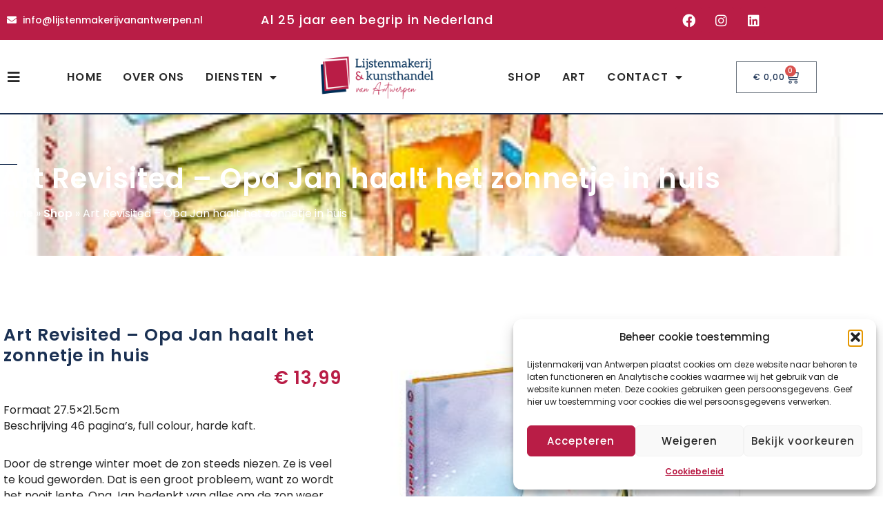

--- FILE ---
content_type: text/html; charset=UTF-8
request_url: https://www.lijstenmakerijvanantwerpen.nl/product/art-revisited-opa-jan-haalt-het-zonnetje-in-huis/
body_size: 171103
content:
<!doctype html>
<html lang="nl-NL">
<head>
	<meta charset="UTF-8">
	<meta name="viewport" content="width=device-width, initial-scale=1">
	<link rel="profile" href="https://gmpg.org/xfn/11">
	<meta name='robots' content='index, follow, max-image-preview:large, max-snippet:-1, max-video-preview:-1' />

	<!-- This site is optimized with the Yoast SEO plugin v26.6 - https://yoast.com/wordpress/plugins/seo/ -->
	<title>Art Revisited - Opa Jan haalt het zonnetje in huis - Lijstenmakerij van Antwerpen</title>
	<link rel="canonical" href="https://www.lijstenmakerijvanantwerpen.nl/product/art-revisited-opa-jan-haalt-het-zonnetje-in-huis/" />
	<meta property="og:locale" content="nl_NL" />
	<meta property="og:type" content="article" />
	<meta property="og:title" content="Art Revisited - Opa Jan haalt het zonnetje in huis - Lijstenmakerij van Antwerpen" />
	<meta property="og:description" content="Formaat 27.5x21.5cm Beschrijving 46 pagina&#039;s, full colour, harde kaft.  Door de strenge winter moet de zon steeds niezen. Ze is veel te koud geworden. Dat is een groot probleem, want zo wordt het nooit lente. Opa Jan bedenkt van alles om de zon weer warm te krijgen.  Marius van Dokkum is zowel de bedenker, illustrator als tekstschrijver. Een volwassene raakt bijna niet uitgekeken en een kind al helemaal niet. De tekst helpt de verhaallijn vast te houden zodat je de draad weer op kunt pakken als je even verdwaalt door de details in de tekeningen.  Opa Jan haalt het zonnetje in huis  &nbsp;  Opa Jan is de hoofdfiguur uit de kinderboeken van Marius van Dokkum, Die de boeken ook zelf geillustreerd heeft. De naam Jan in opa Jan refereert naar: Het huishouden van Jan Steen of een Jan Boel want opa Jan is een echte Rommelkont met heel veel huisdieren.  &nbsp;" />
	<meta property="og:url" content="https://www.lijstenmakerijvanantwerpen.nl/product/art-revisited-opa-jan-haalt-het-zonnetje-in-huis/" />
	<meta property="og:site_name" content="Lijstenmakerij van Antwerpen" />
	<meta property="article:modified_time" content="2026-01-10T10:30:25+00:00" />
	<meta property="og:image" content="https://www.lijstenmakerijvanantwerpen.nl/wp-content/uploads/2023/10/U-022-1.jpg" />
	<meta property="og:image:width" content="308" />
	<meta property="og:image:height" content="450" />
	<meta property="og:image:type" content="image/jpeg" />
	<meta name="twitter:card" content="summary_large_image" />
	<meta name="twitter:label1" content="Geschatte leestijd" />
	<meta name="twitter:data1" content="2 minuten" />
	<script type="application/ld+json" class="yoast-schema-graph">{"@context":"https://schema.org","@graph":[{"@type":"WebPage","@id":"https://www.lijstenmakerijvanantwerpen.nl/product/art-revisited-opa-jan-haalt-het-zonnetje-in-huis/","url":"https://www.lijstenmakerijvanantwerpen.nl/product/art-revisited-opa-jan-haalt-het-zonnetje-in-huis/","name":"Art Revisited - Opa Jan haalt het zonnetje in huis - Lijstenmakerij van Antwerpen","isPartOf":{"@id":"https://www.lijstenmakerijvanantwerpen.nl/#website"},"primaryImageOfPage":{"@id":"https://www.lijstenmakerijvanantwerpen.nl/product/art-revisited-opa-jan-haalt-het-zonnetje-in-huis/#primaryimage"},"image":{"@id":"https://www.lijstenmakerijvanantwerpen.nl/product/art-revisited-opa-jan-haalt-het-zonnetje-in-huis/#primaryimage"},"thumbnailUrl":"https://www.lijstenmakerijvanantwerpen.nl/wp-content/uploads/2023/10/U-022-1.jpg","datePublished":"2023-10-17T08:49:53+00:00","dateModified":"2026-01-10T10:30:25+00:00","breadcrumb":{"@id":"https://www.lijstenmakerijvanantwerpen.nl/product/art-revisited-opa-jan-haalt-het-zonnetje-in-huis/#breadcrumb"},"inLanguage":"nl-NL","potentialAction":[{"@type":"ReadAction","target":["https://www.lijstenmakerijvanantwerpen.nl/product/art-revisited-opa-jan-haalt-het-zonnetje-in-huis/"]}]},{"@type":"ImageObject","inLanguage":"nl-NL","@id":"https://www.lijstenmakerijvanantwerpen.nl/product/art-revisited-opa-jan-haalt-het-zonnetje-in-huis/#primaryimage","url":"https://www.lijstenmakerijvanantwerpen.nl/wp-content/uploads/2023/10/U-022-1.jpg","contentUrl":"https://www.lijstenmakerijvanantwerpen.nl/wp-content/uploads/2023/10/U-022-1.jpg","width":308,"height":450},{"@type":"BreadcrumbList","@id":"https://www.lijstenmakerijvanantwerpen.nl/product/art-revisited-opa-jan-haalt-het-zonnetje-in-huis/#breadcrumb","itemListElement":[{"@type":"ListItem","position":1,"name":"Home","item":"https://www.lijstenmakerijvanantwerpen.nl/"},{"@type":"ListItem","position":2,"name":"Shop","item":"https://www.lijstenmakerijvanantwerpen.nl/shop/"},{"@type":"ListItem","position":3,"name":"Art Revisited &#8211; Opa Jan haalt het zonnetje in huis"}]},{"@type":"WebSite","@id":"https://www.lijstenmakerijvanantwerpen.nl/#website","url":"https://www.lijstenmakerijvanantwerpen.nl/","name":"Lijstenmakerij van Antwerpen","description":"","publisher":{"@id":"https://www.lijstenmakerijvanantwerpen.nl/#organization"},"potentialAction":[{"@type":"SearchAction","target":{"@type":"EntryPoint","urlTemplate":"https://www.lijstenmakerijvanantwerpen.nl/?s={search_term_string}"},"query-input":{"@type":"PropertyValueSpecification","valueRequired":true,"valueName":"search_term_string"}}],"inLanguage":"nl-NL"},{"@type":"Organization","@id":"https://www.lijstenmakerijvanantwerpen.nl/#organization","name":"Lijstenmakerij van Antwerpen","url":"https://www.lijstenmakerijvanantwerpen.nl/","logo":{"@type":"ImageObject","inLanguage":"nl-NL","@id":"https://www.lijstenmakerijvanantwerpen.nl/#/schema/logo/image/","url":"https://www.lijstenmakerijvanantwerpen.nl/wp-content/uploads/2023/10/Logo_Lijstenmakerij-Kunsthandel-van-Antwerpen-web.png","contentUrl":"https://www.lijstenmakerijvanantwerpen.nl/wp-content/uploads/2023/10/Logo_Lijstenmakerij-Kunsthandel-van-Antwerpen-web.png","width":450,"height":158,"caption":"Lijstenmakerij van Antwerpen"},"image":{"@id":"https://www.lijstenmakerijvanantwerpen.nl/#/schema/logo/image/"}}]}</script>
	<!-- / Yoast SEO plugin. -->


<link rel="alternate" type="application/rss+xml" title="Lijstenmakerij van Antwerpen &raquo; feed" href="https://www.lijstenmakerijvanantwerpen.nl/feed/" />
<link rel="alternate" type="application/rss+xml" title="Lijstenmakerij van Antwerpen &raquo; reacties feed" href="https://www.lijstenmakerijvanantwerpen.nl/comments/feed/" />
<link rel="alternate" title="oEmbed (JSON)" type="application/json+oembed" href="https://www.lijstenmakerijvanantwerpen.nl/wp-json/oembed/1.0/embed?url=https%3A%2F%2Fwww.lijstenmakerijvanantwerpen.nl%2Fproduct%2Fart-revisited-opa-jan-haalt-het-zonnetje-in-huis%2F" />
<link rel="alternate" title="oEmbed (XML)" type="text/xml+oembed" href="https://www.lijstenmakerijvanantwerpen.nl/wp-json/oembed/1.0/embed?url=https%3A%2F%2Fwww.lijstenmakerijvanantwerpen.nl%2Fproduct%2Fart-revisited-opa-jan-haalt-het-zonnetje-in-huis%2F&#038;format=xml" />
<style id='wp-img-auto-sizes-contain-inline-css'>
img:is([sizes=auto i],[sizes^="auto," i]){contain-intrinsic-size:3000px 1500px}
/*# sourceURL=wp-img-auto-sizes-contain-inline-css */
</style>
<style id='wp-emoji-styles-inline-css'>

	img.wp-smiley, img.emoji {
		display: inline !important;
		border: none !important;
		box-shadow: none !important;
		height: 1em !important;
		width: 1em !important;
		margin: 0 0.07em !important;
		vertical-align: -0.1em !important;
		background: none !important;
		padding: 0 !important;
	}
/*# sourceURL=wp-emoji-styles-inline-css */
</style>
<link rel='stylesheet' id='wp-block-library-css' href='https://www.lijstenmakerijvanantwerpen.nl/wp-includes/css/dist/block-library/style.min.css?ver=6.9' media='all' />
<style id='global-styles-inline-css'>
:root{--wp--preset--aspect-ratio--square: 1;--wp--preset--aspect-ratio--4-3: 4/3;--wp--preset--aspect-ratio--3-4: 3/4;--wp--preset--aspect-ratio--3-2: 3/2;--wp--preset--aspect-ratio--2-3: 2/3;--wp--preset--aspect-ratio--16-9: 16/9;--wp--preset--aspect-ratio--9-16: 9/16;--wp--preset--color--black: #000000;--wp--preset--color--cyan-bluish-gray: #abb8c3;--wp--preset--color--white: #ffffff;--wp--preset--color--pale-pink: #f78da7;--wp--preset--color--vivid-red: #cf2e2e;--wp--preset--color--luminous-vivid-orange: #ff6900;--wp--preset--color--luminous-vivid-amber: #fcb900;--wp--preset--color--light-green-cyan: #7bdcb5;--wp--preset--color--vivid-green-cyan: #00d084;--wp--preset--color--pale-cyan-blue: #8ed1fc;--wp--preset--color--vivid-cyan-blue: #0693e3;--wp--preset--color--vivid-purple: #9b51e0;--wp--preset--gradient--vivid-cyan-blue-to-vivid-purple: linear-gradient(135deg,rgb(6,147,227) 0%,rgb(155,81,224) 100%);--wp--preset--gradient--light-green-cyan-to-vivid-green-cyan: linear-gradient(135deg,rgb(122,220,180) 0%,rgb(0,208,130) 100%);--wp--preset--gradient--luminous-vivid-amber-to-luminous-vivid-orange: linear-gradient(135deg,rgb(252,185,0) 0%,rgb(255,105,0) 100%);--wp--preset--gradient--luminous-vivid-orange-to-vivid-red: linear-gradient(135deg,rgb(255,105,0) 0%,rgb(207,46,46) 100%);--wp--preset--gradient--very-light-gray-to-cyan-bluish-gray: linear-gradient(135deg,rgb(238,238,238) 0%,rgb(169,184,195) 100%);--wp--preset--gradient--cool-to-warm-spectrum: linear-gradient(135deg,rgb(74,234,220) 0%,rgb(151,120,209) 20%,rgb(207,42,186) 40%,rgb(238,44,130) 60%,rgb(251,105,98) 80%,rgb(254,248,76) 100%);--wp--preset--gradient--blush-light-purple: linear-gradient(135deg,rgb(255,206,236) 0%,rgb(152,150,240) 100%);--wp--preset--gradient--blush-bordeaux: linear-gradient(135deg,rgb(254,205,165) 0%,rgb(254,45,45) 50%,rgb(107,0,62) 100%);--wp--preset--gradient--luminous-dusk: linear-gradient(135deg,rgb(255,203,112) 0%,rgb(199,81,192) 50%,rgb(65,88,208) 100%);--wp--preset--gradient--pale-ocean: linear-gradient(135deg,rgb(255,245,203) 0%,rgb(182,227,212) 50%,rgb(51,167,181) 100%);--wp--preset--gradient--electric-grass: linear-gradient(135deg,rgb(202,248,128) 0%,rgb(113,206,126) 100%);--wp--preset--gradient--midnight: linear-gradient(135deg,rgb(2,3,129) 0%,rgb(40,116,252) 100%);--wp--preset--font-size--small: 13px;--wp--preset--font-size--medium: 20px;--wp--preset--font-size--large: 36px;--wp--preset--font-size--x-large: 42px;--wp--preset--spacing--20: 0.44rem;--wp--preset--spacing--30: 0.67rem;--wp--preset--spacing--40: 1rem;--wp--preset--spacing--50: 1.5rem;--wp--preset--spacing--60: 2.25rem;--wp--preset--spacing--70: 3.38rem;--wp--preset--spacing--80: 5.06rem;--wp--preset--shadow--natural: 6px 6px 9px rgba(0, 0, 0, 0.2);--wp--preset--shadow--deep: 12px 12px 50px rgba(0, 0, 0, 0.4);--wp--preset--shadow--sharp: 6px 6px 0px rgba(0, 0, 0, 0.2);--wp--preset--shadow--outlined: 6px 6px 0px -3px rgb(255, 255, 255), 6px 6px rgb(0, 0, 0);--wp--preset--shadow--crisp: 6px 6px 0px rgb(0, 0, 0);}:root { --wp--style--global--content-size: 800px;--wp--style--global--wide-size: 1200px; }:where(body) { margin: 0; }.wp-site-blocks > .alignleft { float: left; margin-right: 2em; }.wp-site-blocks > .alignright { float: right; margin-left: 2em; }.wp-site-blocks > .aligncenter { justify-content: center; margin-left: auto; margin-right: auto; }:where(.wp-site-blocks) > * { margin-block-start: 24px; margin-block-end: 0; }:where(.wp-site-blocks) > :first-child { margin-block-start: 0; }:where(.wp-site-blocks) > :last-child { margin-block-end: 0; }:root { --wp--style--block-gap: 24px; }:root :where(.is-layout-flow) > :first-child{margin-block-start: 0;}:root :where(.is-layout-flow) > :last-child{margin-block-end: 0;}:root :where(.is-layout-flow) > *{margin-block-start: 24px;margin-block-end: 0;}:root :where(.is-layout-constrained) > :first-child{margin-block-start: 0;}:root :where(.is-layout-constrained) > :last-child{margin-block-end: 0;}:root :where(.is-layout-constrained) > *{margin-block-start: 24px;margin-block-end: 0;}:root :where(.is-layout-flex){gap: 24px;}:root :where(.is-layout-grid){gap: 24px;}.is-layout-flow > .alignleft{float: left;margin-inline-start: 0;margin-inline-end: 2em;}.is-layout-flow > .alignright{float: right;margin-inline-start: 2em;margin-inline-end: 0;}.is-layout-flow > .aligncenter{margin-left: auto !important;margin-right: auto !important;}.is-layout-constrained > .alignleft{float: left;margin-inline-start: 0;margin-inline-end: 2em;}.is-layout-constrained > .alignright{float: right;margin-inline-start: 2em;margin-inline-end: 0;}.is-layout-constrained > .aligncenter{margin-left: auto !important;margin-right: auto !important;}.is-layout-constrained > :where(:not(.alignleft):not(.alignright):not(.alignfull)){max-width: var(--wp--style--global--content-size);margin-left: auto !important;margin-right: auto !important;}.is-layout-constrained > .alignwide{max-width: var(--wp--style--global--wide-size);}body .is-layout-flex{display: flex;}.is-layout-flex{flex-wrap: wrap;align-items: center;}.is-layout-flex > :is(*, div){margin: 0;}body .is-layout-grid{display: grid;}.is-layout-grid > :is(*, div){margin: 0;}body{padding-top: 0px;padding-right: 0px;padding-bottom: 0px;padding-left: 0px;}a:where(:not(.wp-element-button)){text-decoration: underline;}:root :where(.wp-element-button, .wp-block-button__link){background-color: #32373c;border-width: 0;color: #fff;font-family: inherit;font-size: inherit;font-style: inherit;font-weight: inherit;letter-spacing: inherit;line-height: inherit;padding-top: calc(0.667em + 2px);padding-right: calc(1.333em + 2px);padding-bottom: calc(0.667em + 2px);padding-left: calc(1.333em + 2px);text-decoration: none;text-transform: inherit;}.has-black-color{color: var(--wp--preset--color--black) !important;}.has-cyan-bluish-gray-color{color: var(--wp--preset--color--cyan-bluish-gray) !important;}.has-white-color{color: var(--wp--preset--color--white) !important;}.has-pale-pink-color{color: var(--wp--preset--color--pale-pink) !important;}.has-vivid-red-color{color: var(--wp--preset--color--vivid-red) !important;}.has-luminous-vivid-orange-color{color: var(--wp--preset--color--luminous-vivid-orange) !important;}.has-luminous-vivid-amber-color{color: var(--wp--preset--color--luminous-vivid-amber) !important;}.has-light-green-cyan-color{color: var(--wp--preset--color--light-green-cyan) !important;}.has-vivid-green-cyan-color{color: var(--wp--preset--color--vivid-green-cyan) !important;}.has-pale-cyan-blue-color{color: var(--wp--preset--color--pale-cyan-blue) !important;}.has-vivid-cyan-blue-color{color: var(--wp--preset--color--vivid-cyan-blue) !important;}.has-vivid-purple-color{color: var(--wp--preset--color--vivid-purple) !important;}.has-black-background-color{background-color: var(--wp--preset--color--black) !important;}.has-cyan-bluish-gray-background-color{background-color: var(--wp--preset--color--cyan-bluish-gray) !important;}.has-white-background-color{background-color: var(--wp--preset--color--white) !important;}.has-pale-pink-background-color{background-color: var(--wp--preset--color--pale-pink) !important;}.has-vivid-red-background-color{background-color: var(--wp--preset--color--vivid-red) !important;}.has-luminous-vivid-orange-background-color{background-color: var(--wp--preset--color--luminous-vivid-orange) !important;}.has-luminous-vivid-amber-background-color{background-color: var(--wp--preset--color--luminous-vivid-amber) !important;}.has-light-green-cyan-background-color{background-color: var(--wp--preset--color--light-green-cyan) !important;}.has-vivid-green-cyan-background-color{background-color: var(--wp--preset--color--vivid-green-cyan) !important;}.has-pale-cyan-blue-background-color{background-color: var(--wp--preset--color--pale-cyan-blue) !important;}.has-vivid-cyan-blue-background-color{background-color: var(--wp--preset--color--vivid-cyan-blue) !important;}.has-vivid-purple-background-color{background-color: var(--wp--preset--color--vivid-purple) !important;}.has-black-border-color{border-color: var(--wp--preset--color--black) !important;}.has-cyan-bluish-gray-border-color{border-color: var(--wp--preset--color--cyan-bluish-gray) !important;}.has-white-border-color{border-color: var(--wp--preset--color--white) !important;}.has-pale-pink-border-color{border-color: var(--wp--preset--color--pale-pink) !important;}.has-vivid-red-border-color{border-color: var(--wp--preset--color--vivid-red) !important;}.has-luminous-vivid-orange-border-color{border-color: var(--wp--preset--color--luminous-vivid-orange) !important;}.has-luminous-vivid-amber-border-color{border-color: var(--wp--preset--color--luminous-vivid-amber) !important;}.has-light-green-cyan-border-color{border-color: var(--wp--preset--color--light-green-cyan) !important;}.has-vivid-green-cyan-border-color{border-color: var(--wp--preset--color--vivid-green-cyan) !important;}.has-pale-cyan-blue-border-color{border-color: var(--wp--preset--color--pale-cyan-blue) !important;}.has-vivid-cyan-blue-border-color{border-color: var(--wp--preset--color--vivid-cyan-blue) !important;}.has-vivid-purple-border-color{border-color: var(--wp--preset--color--vivid-purple) !important;}.has-vivid-cyan-blue-to-vivid-purple-gradient-background{background: var(--wp--preset--gradient--vivid-cyan-blue-to-vivid-purple) !important;}.has-light-green-cyan-to-vivid-green-cyan-gradient-background{background: var(--wp--preset--gradient--light-green-cyan-to-vivid-green-cyan) !important;}.has-luminous-vivid-amber-to-luminous-vivid-orange-gradient-background{background: var(--wp--preset--gradient--luminous-vivid-amber-to-luminous-vivid-orange) !important;}.has-luminous-vivid-orange-to-vivid-red-gradient-background{background: var(--wp--preset--gradient--luminous-vivid-orange-to-vivid-red) !important;}.has-very-light-gray-to-cyan-bluish-gray-gradient-background{background: var(--wp--preset--gradient--very-light-gray-to-cyan-bluish-gray) !important;}.has-cool-to-warm-spectrum-gradient-background{background: var(--wp--preset--gradient--cool-to-warm-spectrum) !important;}.has-blush-light-purple-gradient-background{background: var(--wp--preset--gradient--blush-light-purple) !important;}.has-blush-bordeaux-gradient-background{background: var(--wp--preset--gradient--blush-bordeaux) !important;}.has-luminous-dusk-gradient-background{background: var(--wp--preset--gradient--luminous-dusk) !important;}.has-pale-ocean-gradient-background{background: var(--wp--preset--gradient--pale-ocean) !important;}.has-electric-grass-gradient-background{background: var(--wp--preset--gradient--electric-grass) !important;}.has-midnight-gradient-background{background: var(--wp--preset--gradient--midnight) !important;}.has-small-font-size{font-size: var(--wp--preset--font-size--small) !important;}.has-medium-font-size{font-size: var(--wp--preset--font-size--medium) !important;}.has-large-font-size{font-size: var(--wp--preset--font-size--large) !important;}.has-x-large-font-size{font-size: var(--wp--preset--font-size--x-large) !important;}
:root :where(.wp-block-pullquote){font-size: 1.5em;line-height: 1.6;}
/*# sourceURL=global-styles-inline-css */
</style>
<link rel='stylesheet' id='photoswipe-css' href='https://www.lijstenmakerijvanantwerpen.nl/wp-content/plugins/woocommerce/assets/css/photoswipe/photoswipe.min.css?ver=10.4.3' media='all' />
<link rel='stylesheet' id='photoswipe-default-skin-css' href='https://www.lijstenmakerijvanantwerpen.nl/wp-content/plugins/woocommerce/assets/css/photoswipe/default-skin/default-skin.min.css?ver=10.4.3' media='all' />
<link rel='stylesheet' id='woocommerce-layout-css' href='https://www.lijstenmakerijvanantwerpen.nl/wp-content/plugins/woocommerce/assets/css/woocommerce-layout.css?ver=10.4.3' media='all' />
<link rel='stylesheet' id='woocommerce-smallscreen-css' href='https://www.lijstenmakerijvanantwerpen.nl/wp-content/plugins/woocommerce/assets/css/woocommerce-smallscreen.css?ver=10.4.3' media='only screen and (max-width: 768px)' />
<link rel='stylesheet' id='woocommerce-general-css' href='https://www.lijstenmakerijvanantwerpen.nl/wp-content/plugins/woocommerce/assets/css/woocommerce.css?ver=10.4.3' media='all' />
<style id='woocommerce-inline-inline-css'>
.woocommerce form .form-row .required { visibility: visible; }
/*# sourceURL=woocommerce-inline-inline-css */
</style>
<link rel='stylesheet' id='cmplz-general-css' href='https://www.lijstenmakerijvanantwerpen.nl/wp-content/plugins/complianz-gdpr/assets/css/cookieblocker.min.css?ver=1767346947' media='all' />
<link rel='stylesheet' id='brands-styles-css' href='https://www.lijstenmakerijvanantwerpen.nl/wp-content/plugins/woocommerce/assets/css/brands.css?ver=10.4.3' media='all' />
<link rel='stylesheet' id='hello-elementor-css' href='https://www.lijstenmakerijvanantwerpen.nl/wp-content/themes/hello-elementor/assets/css/reset.css?ver=3.4.6' media='all' />
<link rel='stylesheet' id='hello-elementor-theme-style-css' href='https://www.lijstenmakerijvanantwerpen.nl/wp-content/themes/hello-elementor/assets/css/theme.css?ver=3.4.6' media='all' />
<link rel='stylesheet' id='hello-elementor-header-footer-css' href='https://www.lijstenmakerijvanantwerpen.nl/wp-content/themes/hello-elementor/assets/css/header-footer.css?ver=3.4.6' media='all' />
<link rel='stylesheet' id='elementor-frontend-css' href='https://www.lijstenmakerijvanantwerpen.nl/wp-content/plugins/elementor/assets/css/frontend.min.css?ver=3.34.0' media='all' />
<style id='elementor-frontend-inline-css'>
.elementor-3282 .elementor-element.elementor-element-64abc24e:not(.elementor-motion-effects-element-type-background), .elementor-3282 .elementor-element.elementor-element-64abc24e > .elementor-motion-effects-container > .elementor-motion-effects-layer{background-image:url("https://www.lijstenmakerijvanantwerpen.nl/wp-content/uploads/2023/10/U-022-1.jpg");}@media(max-width:1024px){.elementor-3282 .elementor-element.elementor-element-64abc24e:not(.elementor-motion-effects-element-type-background), .elementor-3282 .elementor-element.elementor-element-64abc24e > .elementor-motion-effects-container > .elementor-motion-effects-layer{background-image:url("https://www.lijstenmakerijvanantwerpen.nl/wp-content/uploads/2023/10/U-022-1.jpg");}}@media(max-width:767px){.elementor-3282 .elementor-element.elementor-element-64abc24e:not(.elementor-motion-effects-element-type-background), .elementor-3282 .elementor-element.elementor-element-64abc24e > .elementor-motion-effects-container > .elementor-motion-effects-layer{background-image:url("https://www.lijstenmakerijvanantwerpen.nl/wp-content/uploads/2023/10/U-022-1.jpg");}}
/*# sourceURL=elementor-frontend-inline-css */
</style>
<link rel='stylesheet' id='elementor-post-24-css' href='https://www.lijstenmakerijvanantwerpen.nl/wp-content/uploads/elementor/css/post-24.css?ver=1769049877' media='all' />
<link rel='stylesheet' id='widget-icon-list-css' href='https://www.lijstenmakerijvanantwerpen.nl/wp-content/plugins/elementor/assets/css/widget-icon-list.min.css?ver=3.34.0' media='all' />
<link rel='stylesheet' id='widget-heading-css' href='https://www.lijstenmakerijvanantwerpen.nl/wp-content/plugins/elementor/assets/css/widget-heading.min.css?ver=3.34.0' media='all' />
<link rel='stylesheet' id='widget-social-icons-css' href='https://www.lijstenmakerijvanantwerpen.nl/wp-content/plugins/elementor/assets/css/widget-social-icons.min.css?ver=3.34.0' media='all' />
<link rel='stylesheet' id='e-apple-webkit-css' href='https://www.lijstenmakerijvanantwerpen.nl/wp-content/plugins/elementor/assets/css/conditionals/apple-webkit.min.css?ver=3.34.0' media='all' />
<link rel='stylesheet' id='widget-nav-menu-css' href='https://www.lijstenmakerijvanantwerpen.nl/wp-content/plugins/elementor-pro/assets/css/widget-nav-menu.min.css?ver=3.34.0' media='all' />
<link rel='stylesheet' id='e-animation-grow-css' href='https://www.lijstenmakerijvanantwerpen.nl/wp-content/plugins/elementor/assets/lib/animations/styles/e-animation-grow.min.css?ver=3.34.0' media='all' />
<link rel='stylesheet' id='widget-image-css' href='https://www.lijstenmakerijvanantwerpen.nl/wp-content/plugins/elementor/assets/css/widget-image.min.css?ver=3.34.0' media='all' />
<link rel='stylesheet' id='widget-woocommerce-menu-cart-css' href='https://www.lijstenmakerijvanantwerpen.nl/wp-content/plugins/elementor-pro/assets/css/widget-woocommerce-menu-cart.min.css?ver=3.34.0' media='all' />
<link rel='stylesheet' id='e-sticky-css' href='https://www.lijstenmakerijvanantwerpen.nl/wp-content/plugins/elementor-pro/assets/css/modules/sticky.min.css?ver=3.34.0' media='all' />
<link rel='stylesheet' id='e-animation-fadeInUp-css' href='https://www.lijstenmakerijvanantwerpen.nl/wp-content/plugins/elementor/assets/lib/animations/styles/fadeInUp.min.css?ver=3.34.0' media='all' />
<link rel='stylesheet' id='widget-image-box-css' href='https://www.lijstenmakerijvanantwerpen.nl/wp-content/plugins/elementor/assets/css/widget-image-box.min.css?ver=3.34.0' media='all' />
<link rel='stylesheet' id='e-animation-fadeInRight-css' href='https://www.lijstenmakerijvanantwerpen.nl/wp-content/plugins/elementor/assets/lib/animations/styles/fadeInRight.min.css?ver=3.34.0' media='all' />
<link rel='stylesheet' id='widget-divider-css' href='https://www.lijstenmakerijvanantwerpen.nl/wp-content/plugins/elementor/assets/css/widget-divider.min.css?ver=3.34.0' media='all' />
<link rel='stylesheet' id='e-animation-fadeInDown-css' href='https://www.lijstenmakerijvanantwerpen.nl/wp-content/plugins/elementor/assets/lib/animations/styles/fadeInDown.min.css?ver=3.34.0' media='all' />
<link rel='stylesheet' id='widget-breadcrumbs-css' href='https://www.lijstenmakerijvanantwerpen.nl/wp-content/plugins/elementor-pro/assets/css/widget-breadcrumbs.min.css?ver=3.34.0' media='all' />
<link rel='stylesheet' id='widget-woocommerce-product-price-css' href='https://www.lijstenmakerijvanantwerpen.nl/wp-content/plugins/elementor-pro/assets/css/widget-woocommerce-product-price.min.css?ver=3.34.0' media='all' />
<link rel='stylesheet' id='widget-woocommerce-product-rating-css' href='https://www.lijstenmakerijvanantwerpen.nl/wp-content/plugins/elementor-pro/assets/css/widget-woocommerce-product-rating.min.css?ver=3.34.0' media='all' />
<link rel='stylesheet' id='widget-woocommerce-product-meta-css' href='https://www.lijstenmakerijvanantwerpen.nl/wp-content/plugins/elementor-pro/assets/css/widget-woocommerce-product-meta.min.css?ver=3.34.0' media='all' />
<link rel='stylesheet' id='widget-woocommerce-product-add-to-cart-css' href='https://www.lijstenmakerijvanantwerpen.nl/wp-content/plugins/elementor-pro/assets/css/widget-woocommerce-product-add-to-cart.min.css?ver=3.34.0' media='all' />
<link rel='stylesheet' id='widget-woocommerce-product-images-css' href='https://www.lijstenmakerijvanantwerpen.nl/wp-content/plugins/elementor-pro/assets/css/widget-woocommerce-product-images.min.css?ver=3.34.0' media='all' />
<link rel='stylesheet' id='widget-woocommerce-product-data-tabs-css' href='https://www.lijstenmakerijvanantwerpen.nl/wp-content/plugins/elementor-pro/assets/css/widget-woocommerce-product-data-tabs.min.css?ver=3.34.0' media='all' />
<link rel='stylesheet' id='widget-woocommerce-products-css' href='https://www.lijstenmakerijvanantwerpen.nl/wp-content/plugins/elementor-pro/assets/css/widget-woocommerce-products.min.css?ver=3.34.0' media='all' />
<link rel='stylesheet' id='elementor-icons-css' href='https://www.lijstenmakerijvanantwerpen.nl/wp-content/plugins/elementor/assets/lib/eicons/css/elementor-icons.min.css?ver=5.45.0' media='all' />
<link rel='stylesheet' id='elementor-post-3149-css' href='https://www.lijstenmakerijvanantwerpen.nl/wp-content/uploads/elementor/css/post-3149.css?ver=1769049877' media='all' />
<link rel='stylesheet' id='elementor-post-3556-css' href='https://www.lijstenmakerijvanantwerpen.nl/wp-content/uploads/elementor/css/post-3556.css?ver=1769049877' media='all' />
<link rel='stylesheet' id='elementor-post-3282-css' href='https://www.lijstenmakerijvanantwerpen.nl/wp-content/uploads/elementor/css/post-3282.css?ver=1769049935' media='all' />
<link rel='stylesheet' id='mollie-applepaydirect-css' href='https://www.lijstenmakerijvanantwerpen.nl/wp-content/plugins/mollie-payments-for-woocommerce/public/css/mollie-applepaydirect.min.css?ver=1767346953' media='screen' />
<link rel='stylesheet' id='elementor-gf-local-poppins-css' href='https://www.lijstenmakerijvanantwerpen.nl/wp-content/uploads/elementor/google-fonts/css/poppins.css?ver=1743072130' media='all' />
<link rel='stylesheet' id='elementor-gf-local-heebo-css' href='https://www.lijstenmakerijvanantwerpen.nl/wp-content/uploads/elementor/google-fonts/css/heebo.css?ver=1743072132' media='all' />
<link rel='stylesheet' id='elementor-gf-local-jost-css' href='https://www.lijstenmakerijvanantwerpen.nl/wp-content/uploads/elementor/google-fonts/css/jost.css?ver=1743072134' media='all' />
<link rel='stylesheet' id='elementor-icons-shared-0-css' href='https://www.lijstenmakerijvanantwerpen.nl/wp-content/plugins/elementor/assets/lib/font-awesome/css/fontawesome.min.css?ver=5.15.3' media='all' />
<link rel='stylesheet' id='elementor-icons-fa-solid-css' href='https://www.lijstenmakerijvanantwerpen.nl/wp-content/plugins/elementor/assets/lib/font-awesome/css/solid.min.css?ver=5.15.3' media='all' />
<link rel='stylesheet' id='elementor-icons-fa-brands-css' href='https://www.lijstenmakerijvanantwerpen.nl/wp-content/plugins/elementor/assets/lib/font-awesome/css/brands.min.css?ver=5.15.3' media='all' />
<link rel='stylesheet' id='elementor-icons-fa-regular-css' href='https://www.lijstenmakerijvanantwerpen.nl/wp-content/plugins/elementor/assets/lib/font-awesome/css/regular.min.css?ver=5.15.3' media='all' />
<script src="https://www.lijstenmakerijvanantwerpen.nl/wp-includes/js/jquery/jquery.min.js?ver=3.7.1" id="jquery-core-js"></script>
<script src="https://www.lijstenmakerijvanantwerpen.nl/wp-includes/js/jquery/jquery-migrate.min.js?ver=3.4.1" id="jquery-migrate-js"></script>
<script id="jquery-js-after">
if (typeof (window.wpfReadyList) == "undefined") {
			var v = jQuery.fn.jquery;
			if (v && parseInt(v) >= 3 && window.self === window.top) {
				var readyList=[];
				window.originalReadyMethod = jQuery.fn.ready;
				jQuery.fn.ready = function(){
					if(arguments.length && arguments.length > 0 && typeof arguments[0] === "function") {
						readyList.push({"c": this, "a": arguments});
					}
					return window.originalReadyMethod.apply( this, arguments );
				};
				window.wpfReadyList = readyList;
			}}
//# sourceURL=jquery-js-after
</script>
<script src="https://www.lijstenmakerijvanantwerpen.nl/wp-content/plugins/woocommerce/assets/js/jquery-blockui/jquery.blockUI.min.js?ver=2.7.0-wc.10.4.3" id="wc-jquery-blockui-js" defer data-wp-strategy="defer"></script>
<script id="wc-add-to-cart-js-extra">
var wc_add_to_cart_params = {"ajax_url":"/wp-admin/admin-ajax.php","wc_ajax_url":"/?wc-ajax=%%endpoint%%","i18n_view_cart":"Bekijk winkelwagen","cart_url":"https://www.lijstenmakerijvanantwerpen.nl/cart/","is_cart":"","cart_redirect_after_add":"no"};
//# sourceURL=wc-add-to-cart-js-extra
</script>
<script src="https://www.lijstenmakerijvanantwerpen.nl/wp-content/plugins/woocommerce/assets/js/frontend/add-to-cart.min.js?ver=10.4.3" id="wc-add-to-cart-js" defer data-wp-strategy="defer"></script>
<script src="https://www.lijstenmakerijvanantwerpen.nl/wp-content/plugins/woocommerce/assets/js/zoom/jquery.zoom.min.js?ver=1.7.21-wc.10.4.3" id="wc-zoom-js" defer data-wp-strategy="defer"></script>
<script src="https://www.lijstenmakerijvanantwerpen.nl/wp-content/plugins/woocommerce/assets/js/flexslider/jquery.flexslider.min.js?ver=2.7.2-wc.10.4.3" id="wc-flexslider-js" defer data-wp-strategy="defer"></script>
<script src="https://www.lijstenmakerijvanantwerpen.nl/wp-content/plugins/woocommerce/assets/js/photoswipe/photoswipe.min.js?ver=4.1.1-wc.10.4.3" id="wc-photoswipe-js" defer data-wp-strategy="defer"></script>
<script src="https://www.lijstenmakerijvanantwerpen.nl/wp-content/plugins/woocommerce/assets/js/photoswipe/photoswipe-ui-default.min.js?ver=4.1.1-wc.10.4.3" id="wc-photoswipe-ui-default-js" defer data-wp-strategy="defer"></script>
<script id="wc-single-product-js-extra">
var wc_single_product_params = {"i18n_required_rating_text":"Selecteer een waardering","i18n_rating_options":["1 van de 5 sterren","2 van de 5 sterren","3 van de 5 sterren","4 van de 5 sterren","5 van de 5 sterren"],"i18n_product_gallery_trigger_text":"Afbeeldinggalerij in volledig scherm bekijken","review_rating_required":"yes","flexslider":{"rtl":false,"animation":"slide","smoothHeight":true,"directionNav":false,"controlNav":"thumbnails","slideshow":false,"animationSpeed":500,"animationLoop":false,"allowOneSlide":false},"zoom_enabled":"1","zoom_options":[],"photoswipe_enabled":"1","photoswipe_options":{"shareEl":false,"closeOnScroll":false,"history":false,"hideAnimationDuration":0,"showAnimationDuration":0},"flexslider_enabled":"1"};
//# sourceURL=wc-single-product-js-extra
</script>
<script src="https://www.lijstenmakerijvanantwerpen.nl/wp-content/plugins/woocommerce/assets/js/frontend/single-product.min.js?ver=10.4.3" id="wc-single-product-js" defer data-wp-strategy="defer"></script>
<script src="https://www.lijstenmakerijvanantwerpen.nl/wp-content/plugins/woocommerce/assets/js/js-cookie/js.cookie.min.js?ver=2.1.4-wc.10.4.3" id="wc-js-cookie-js" defer data-wp-strategy="defer"></script>
<script id="woocommerce-js-extra">
var woocommerce_params = {"ajax_url":"/wp-admin/admin-ajax.php","wc_ajax_url":"/?wc-ajax=%%endpoint%%","i18n_password_show":"Wachtwoord weergeven","i18n_password_hide":"Wachtwoord verbergen"};
//# sourceURL=woocommerce-js-extra
</script>
<script src="https://www.lijstenmakerijvanantwerpen.nl/wp-content/plugins/woocommerce/assets/js/frontend/woocommerce.min.js?ver=10.4.3" id="woocommerce-js" defer data-wp-strategy="defer"></script>
<script id="WCPAY_ASSETS-js-extra">
var wcpayAssets = {"url":"https://www.lijstenmakerijvanantwerpen.nl/wp-content/plugins/woocommerce-payments/dist/"};
//# sourceURL=WCPAY_ASSETS-js-extra
</script>
<link rel="https://api.w.org/" href="https://www.lijstenmakerijvanantwerpen.nl/wp-json/" /><link rel="alternate" title="JSON" type="application/json" href="https://www.lijstenmakerijvanantwerpen.nl/wp-json/wp/v2/product/529" /><link rel="EditURI" type="application/rsd+xml" title="RSD" href="https://www.lijstenmakerijvanantwerpen.nl/xmlrpc.php?rsd" />
<meta name="generator" content="WordPress 6.9" />
<meta name="generator" content="WooCommerce 10.4.3" />
<link rel='shortlink' href='https://www.lijstenmakerijvanantwerpen.nl/?p=529' />
			<style>.cmplz-hidden {
					display: none !important;
				}</style><meta name="description" content="Formaat 27.5x21.5cm
Beschrijving 46 pagina&#039;s, full colour, harde kaft.

Door de strenge winter moet de zon steeds niezen. Ze is veel te koud geworden. Dat is een groot probleem, want zo wordt het nooit lente. Opa Jan bedenkt van alles om de zon weer warm te krijgen.

Marius van Dokkum is zowel de bedenker, illustrator als tekstschrijver. Een volwassene raakt bijna niet uitgekeken en een kind al helemaal niet.
De tekst helpt de verhaallijn vast te houden zodat je de draad weer op kunt pakken als je even verdwaalt door de details in de tekeningen.

Opa Jan haalt het zonnetje in huis

&nbsp;

Opa Jan is de hoofdfiguur uit de kinderboeken van Marius van Dokkum, Die de boeken ook zelf geillustreerd heeft. De naam Jan in opa Jan refereert naar: Het huishouden van Jan Steen of een Jan Boel want opa Jan is een echte Rommelkont met heel veel huisdieren.

&nbsp;">
	<noscript><style>.woocommerce-product-gallery{ opacity: 1 !important; }</style></noscript>
	<meta name="generator" content="Elementor 3.34.0; features: additional_custom_breakpoints; settings: css_print_method-external, google_font-enabled, font_display-swap">
			<style>
				.e-con.e-parent:nth-of-type(n+4):not(.e-lazyloaded):not(.e-no-lazyload),
				.e-con.e-parent:nth-of-type(n+4):not(.e-lazyloaded):not(.e-no-lazyload) * {
					background-image: none !important;
				}
				@media screen and (max-height: 1024px) {
					.e-con.e-parent:nth-of-type(n+3):not(.e-lazyloaded):not(.e-no-lazyload),
					.e-con.e-parent:nth-of-type(n+3):not(.e-lazyloaded):not(.e-no-lazyload) * {
						background-image: none !important;
					}
				}
				@media screen and (max-height: 640px) {
					.e-con.e-parent:nth-of-type(n+2):not(.e-lazyloaded):not(.e-no-lazyload),
					.e-con.e-parent:nth-of-type(n+2):not(.e-lazyloaded):not(.e-no-lazyload) * {
						background-image: none !important;
					}
				}
			</style>
						<meta name="theme-color" content="#FFFFFF">
			<link rel="icon" href="https://www.lijstenmakerijvanantwerpen.nl/wp-content/uploads/2024/01/favicon.png" sizes="32x32" />
<link rel="icon" href="https://www.lijstenmakerijvanantwerpen.nl/wp-content/uploads/2024/01/favicon.png" sizes="192x192" />
<link rel="apple-touch-icon" href="https://www.lijstenmakerijvanantwerpen.nl/wp-content/uploads/2024/01/favicon.png" />
<meta name="msapplication-TileImage" content="https://www.lijstenmakerijvanantwerpen.nl/wp-content/uploads/2024/01/favicon.png" />
</head>
<body data-cmplz=1 class="wp-singular product-template-default single single-product postid-529 wp-custom-logo wp-embed-responsive wp-theme-hello-elementor theme-hello-elementor woocommerce woocommerce-page woocommerce-no-js hello-elementor-default elementor-default elementor-template-full-width elementor-kit-24 elementor-page-3282">


<a class="skip-link screen-reader-text" href="#content">Ga naar de inhoud</a>

		<header data-elementor-type="header" data-elementor-id="3149" class="elementor elementor-3149 elementor-location-header" data-elementor-post-type="elementor_library">
					<section class="elementor-section elementor-top-section elementor-element elementor-element-43c228b5 elementor-section-content-middle elementor-hidden-phone elementor-section-boxed elementor-section-height-default elementor-section-height-default" data-id="43c228b5" data-element_type="section" data-settings="{&quot;background_background&quot;:&quot;classic&quot;}">
							<div class="elementor-background-overlay"></div>
							<div class="elementor-container elementor-column-gap-default">
					<div class="elementor-column elementor-col-33 elementor-top-column elementor-element elementor-element-1fcd816b" data-id="1fcd816b" data-element_type="column">
			<div class="elementor-widget-wrap elementor-element-populated">
						<div class="elementor-element elementor-element-3e5404e8 elementor-icon-list--layout-inline elementor-list-item-link-full_width elementor-widget elementor-widget-icon-list" data-id="3e5404e8" data-element_type="widget" data-widget_type="icon-list.default">
				<div class="elementor-widget-container">
							<ul class="elementor-icon-list-items elementor-inline-items">
							<li class="elementor-icon-list-item elementor-inline-item">
											<a href="https://www.lijstenmakerijvanantwerpen.nl/contact/">

												<span class="elementor-icon-list-icon">
							<i aria-hidden="true" class="fas fa-envelope"></i>						</span>
										<span class="elementor-icon-list-text">info@lijstenmakerijvanantwerpen.nl</span>
											</a>
									</li>
						</ul>
						</div>
				</div>
					</div>
		</div>
				<div class="elementor-column elementor-col-33 elementor-top-column elementor-element elementor-element-2d6e64ac" data-id="2d6e64ac" data-element_type="column">
			<div class="elementor-widget-wrap elementor-element-populated">
						<div class="elementor-element elementor-element-c95bee9 elementor-widget elementor-widget-heading" data-id="c95bee9" data-element_type="widget" data-widget_type="heading.default">
				<div class="elementor-widget-container">
					<h3 class="elementor-heading-title elementor-size-default">Al 25 jaar een begrip in Nederland</h3>				</div>
				</div>
					</div>
		</div>
				<div class="elementor-column elementor-col-33 elementor-top-column elementor-element elementor-element-44e05013" data-id="44e05013" data-element_type="column">
			<div class="elementor-widget-wrap elementor-element-populated">
						<div class="elementor-element elementor-element-b6f6e4f e-grid-align-right elementor-shape-rounded elementor-grid-0 elementor-widget elementor-widget-social-icons" data-id="b6f6e4f" data-element_type="widget" data-widget_type="social-icons.default">
				<div class="elementor-widget-container">
							<div class="elementor-social-icons-wrapper elementor-grid" role="list">
							<span class="elementor-grid-item" role="listitem">
					<a class="elementor-icon elementor-social-icon elementor-social-icon-facebook elementor-repeater-item-dd71d2a" href="https://www.facebook.com/lijstenmakerijvanantwerpen.nl" target="_blank">
						<span class="elementor-screen-only">Facebook</span>
						<i aria-hidden="true" class="fab fa-facebook"></i>					</a>
				</span>
							<span class="elementor-grid-item" role="listitem">
					<a class="elementor-icon elementor-social-icon elementor-social-icon-instagram elementor-repeater-item-9e213be" href="https://www.instagram.com/lijstenmakerij_van_antwerpen/" target="_blank">
						<span class="elementor-screen-only">Instagram</span>
						<i aria-hidden="true" class="fab fa-instagram"></i>					</a>
				</span>
							<span class="elementor-grid-item" role="listitem">
					<a class="elementor-icon elementor-social-icon elementor-social-icon-linkedin elementor-repeater-item-ad9a45d" href="https://www.linkedin.com/company/lijstenmakerij-kunsthandel-van-antwerpen/" target="_blank">
						<span class="elementor-screen-only">Linkedin</span>
						<i aria-hidden="true" class="fab fa-linkedin"></i>					</a>
				</span>
					</div>
						</div>
				</div>
					</div>
		</div>
					</div>
		</section>
				<section class="elementor-section elementor-top-section elementor-element elementor-element-49246a14 elementor-section-content-middle elementor-hidden-tablet elementor-hidden-phone elementor-section-boxed elementor-section-height-default elementor-section-height-default" data-id="49246a14" data-element_type="section" data-settings="{&quot;background_background&quot;:&quot;classic&quot;,&quot;sticky&quot;:&quot;top&quot;,&quot;sticky_on&quot;:[&quot;desktop&quot;,&quot;tablet&quot;,&quot;mobile&quot;],&quot;sticky_offset&quot;:0,&quot;sticky_effects_offset&quot;:0,&quot;sticky_anchor_link_offset&quot;:0}">
						<div class="elementor-container elementor-column-gap-default">
					<div class="elementor-column elementor-col-20 elementor-top-column elementor-element elementor-element-2cec84cf" data-id="2cec84cf" data-element_type="column">
			<div class="elementor-widget-wrap elementor-element-populated">
						<div class="elementor-element elementor-element-1c28d0d0 elementor-view-default elementor-widget elementor-widget-icon" data-id="1c28d0d0" data-element_type="widget" data-widget_type="icon.default">
				<div class="elementor-widget-container">
							<div class="elementor-icon-wrapper">
			<a class="elementor-icon" href="#elementor-action%3Aaction%3Dpopup%3Aopen%26settings%3DeyJpZCI6IjM4MjEiLCJ0b2dnbGUiOmZhbHNlfQ%3D%3D">
			<i aria-hidden="true" class="fas fa-bars"></i>			</a>
		</div>
						</div>
				</div>
					</div>
		</div>
				<div class="elementor-column elementor-col-20 elementor-top-column elementor-element elementor-element-46d9407e" data-id="46d9407e" data-element_type="column">
			<div class="elementor-widget-wrap elementor-element-populated">
						<div class="elementor-element elementor-element-61537df7 elementor-nav-menu__align-center elementor-nav-menu--dropdown-tablet elementor-nav-menu__text-align-aside elementor-nav-menu--toggle elementor-nav-menu--burger elementor-widget elementor-widget-nav-menu" data-id="61537df7" data-element_type="widget" data-settings="{&quot;layout&quot;:&quot;horizontal&quot;,&quot;submenu_icon&quot;:{&quot;value&quot;:&quot;&lt;i class=\&quot;fas fa-caret-down\&quot; aria-hidden=\&quot;true\&quot;&gt;&lt;\/i&gt;&quot;,&quot;library&quot;:&quot;fa-solid&quot;},&quot;toggle&quot;:&quot;burger&quot;}" data-widget_type="nav-menu.default">
				<div class="elementor-widget-container">
								<nav aria-label="Menu" class="elementor-nav-menu--main elementor-nav-menu__container elementor-nav-menu--layout-horizontal e--pointer-underline e--animation-fade">
				<ul id="menu-1-61537df7" class="elementor-nav-menu"><li class="menu-item menu-item-type-post_type menu-item-object-page menu-item-home menu-item-3953"><a href="https://www.lijstenmakerijvanantwerpen.nl/" class="elementor-item">Home</a></li>
<li class="menu-item menu-item-type-post_type menu-item-object-page menu-item-3952"><a href="https://www.lijstenmakerijvanantwerpen.nl/over-ons/" class="elementor-item">Over ons</a></li>
<li class="menu-item menu-item-type-post_type menu-item-object-page menu-item-has-children menu-item-3948"><a href="https://www.lijstenmakerijvanantwerpen.nl/diensten/" class="elementor-item">Diensten</a>
<ul class="sub-menu elementor-nav-menu--dropdown">
	<li class="menu-item menu-item-type-post_type menu-item-object-page menu-item-3951"><a href="https://www.lijstenmakerijvanantwerpen.nl/lijstenmakerij/" class="elementor-sub-item">Lijstenmakerij</a></li>
	<li class="menu-item menu-item-type-post_type menu-item-object-page menu-item-3950"><a href="https://www.lijstenmakerijvanantwerpen.nl/kunsthandel/" class="elementor-sub-item">Kunsthandel</a></li>
	<li class="menu-item menu-item-type-post_type menu-item-object-page menu-item-14563"><a href="https://www.lijstenmakerijvanantwerpen.nl/kunstenaars/" class="elementor-sub-item">Kunstenaars</a></li>
	<li class="menu-item menu-item-type-post_type menu-item-object-page menu-item-3949"><a href="https://www.lijstenmakerijvanantwerpen.nl/geschenken/" class="elementor-sub-item">Geschenken</a></li>
</ul>
</li>
</ul>			</nav>
					<div class="elementor-menu-toggle" role="button" tabindex="0" aria-label="Menu toggle" aria-expanded="false">
			<i aria-hidden="true" role="presentation" class="elementor-menu-toggle__icon--open eicon-menu-bar"></i><i aria-hidden="true" role="presentation" class="elementor-menu-toggle__icon--close eicon-close"></i>		</div>
					<nav class="elementor-nav-menu--dropdown elementor-nav-menu__container" aria-hidden="true">
				<ul id="menu-2-61537df7" class="elementor-nav-menu"><li class="menu-item menu-item-type-post_type menu-item-object-page menu-item-home menu-item-3953"><a href="https://www.lijstenmakerijvanantwerpen.nl/" class="elementor-item" tabindex="-1">Home</a></li>
<li class="menu-item menu-item-type-post_type menu-item-object-page menu-item-3952"><a href="https://www.lijstenmakerijvanantwerpen.nl/over-ons/" class="elementor-item" tabindex="-1">Over ons</a></li>
<li class="menu-item menu-item-type-post_type menu-item-object-page menu-item-has-children menu-item-3948"><a href="https://www.lijstenmakerijvanantwerpen.nl/diensten/" class="elementor-item" tabindex="-1">Diensten</a>
<ul class="sub-menu elementor-nav-menu--dropdown">
	<li class="menu-item menu-item-type-post_type menu-item-object-page menu-item-3951"><a href="https://www.lijstenmakerijvanantwerpen.nl/lijstenmakerij/" class="elementor-sub-item" tabindex="-1">Lijstenmakerij</a></li>
	<li class="menu-item menu-item-type-post_type menu-item-object-page menu-item-3950"><a href="https://www.lijstenmakerijvanantwerpen.nl/kunsthandel/" class="elementor-sub-item" tabindex="-1">Kunsthandel</a></li>
	<li class="menu-item menu-item-type-post_type menu-item-object-page menu-item-14563"><a href="https://www.lijstenmakerijvanantwerpen.nl/kunstenaars/" class="elementor-sub-item" tabindex="-1">Kunstenaars</a></li>
	<li class="menu-item menu-item-type-post_type menu-item-object-page menu-item-3949"><a href="https://www.lijstenmakerijvanantwerpen.nl/geschenken/" class="elementor-sub-item" tabindex="-1">Geschenken</a></li>
</ul>
</li>
</ul>			</nav>
						</div>
				</div>
					</div>
		</div>
				<div class="elementor-column elementor-col-20 elementor-top-column elementor-element elementor-element-c63d9fa" data-id="c63d9fa" data-element_type="column">
			<div class="elementor-widget-wrap elementor-element-populated">
						<div class="elementor-element elementor-element-6eb78a0a elementor-widget elementor-widget-image" data-id="6eb78a0a" data-element_type="widget" data-widget_type="image.default">
				<div class="elementor-widget-container">
																<a href="https://www.lijstenmakerijvanantwerpen.nl">
							<img fetchpriority="high" width="450" height="158" src="https://www.lijstenmakerijvanantwerpen.nl/wp-content/uploads/2023/11/Logo_Lijstenmakerij-Kunsthandel-van-Antwerpen-web.png" class="elementor-animation-grow attachment-full size-full wp-image-14488" alt="" srcset="https://www.lijstenmakerijvanantwerpen.nl/wp-content/uploads/2023/11/Logo_Lijstenmakerij-Kunsthandel-van-Antwerpen-web.png 450w, https://www.lijstenmakerijvanantwerpen.nl/wp-content/uploads/2023/11/Logo_Lijstenmakerij-Kunsthandel-van-Antwerpen-web-300x105.png 300w" sizes="(max-width: 450px) 100vw, 450px" />								</a>
															</div>
				</div>
					</div>
		</div>
				<div class="elementor-column elementor-col-20 elementor-top-column elementor-element elementor-element-7ab68b54" data-id="7ab68b54" data-element_type="column">
			<div class="elementor-widget-wrap elementor-element-populated">
						<div class="elementor-element elementor-element-776e2e4 elementor-nav-menu__align-center elementor-nav-menu--dropdown-tablet elementor-nav-menu__text-align-aside elementor-nav-menu--toggle elementor-nav-menu--burger elementor-widget elementor-widget-nav-menu" data-id="776e2e4" data-element_type="widget" data-settings="{&quot;layout&quot;:&quot;horizontal&quot;,&quot;submenu_icon&quot;:{&quot;value&quot;:&quot;&lt;i class=\&quot;fas fa-caret-down\&quot; aria-hidden=\&quot;true\&quot;&gt;&lt;\/i&gt;&quot;,&quot;library&quot;:&quot;fa-solid&quot;},&quot;toggle&quot;:&quot;burger&quot;}" data-widget_type="nav-menu.default">
				<div class="elementor-widget-container">
								<nav aria-label="Menu" class="elementor-nav-menu--main elementor-nav-menu__container elementor-nav-menu--layout-horizontal e--pointer-underline e--animation-fade">
				<ul id="menu-1-776e2e4" class="elementor-nav-menu"><li class="menu-item menu-item-type-post_type menu-item-object-page current_page_parent menu-item-14356"><a href="https://www.lijstenmakerijvanantwerpen.nl/shop/" class="elementor-item">Shop</a></li>
<li class="menu-item menu-item-type-post_type menu-item-object-page menu-item-15283"><a href="https://www.lijstenmakerijvanantwerpen.nl/art/" class="elementor-item">Art</a></li>
<li class="menu-item menu-item-type-post_type menu-item-object-page menu-item-has-children menu-item-3549"><a href="https://www.lijstenmakerijvanantwerpen.nl/contact/" class="elementor-item">Contact</a>
<ul class="sub-menu elementor-nav-menu--dropdown">
	<li class="menu-item menu-item-type-post_type menu-item-object-page menu-item-3551"><a href="https://www.lijstenmakerijvanantwerpen.nl/nieuws/" class="elementor-sub-item">Nieuws</a></li>
</ul>
</li>
</ul>			</nav>
					<div class="elementor-menu-toggle" role="button" tabindex="0" aria-label="Menu toggle" aria-expanded="false">
			<i aria-hidden="true" role="presentation" class="elementor-menu-toggle__icon--open eicon-menu-bar"></i><i aria-hidden="true" role="presentation" class="elementor-menu-toggle__icon--close eicon-close"></i>		</div>
					<nav class="elementor-nav-menu--dropdown elementor-nav-menu__container" aria-hidden="true">
				<ul id="menu-2-776e2e4" class="elementor-nav-menu"><li class="menu-item menu-item-type-post_type menu-item-object-page current_page_parent menu-item-14356"><a href="https://www.lijstenmakerijvanantwerpen.nl/shop/" class="elementor-item" tabindex="-1">Shop</a></li>
<li class="menu-item menu-item-type-post_type menu-item-object-page menu-item-15283"><a href="https://www.lijstenmakerijvanantwerpen.nl/art/" class="elementor-item" tabindex="-1">Art</a></li>
<li class="menu-item menu-item-type-post_type menu-item-object-page menu-item-has-children menu-item-3549"><a href="https://www.lijstenmakerijvanantwerpen.nl/contact/" class="elementor-item" tabindex="-1">Contact</a>
<ul class="sub-menu elementor-nav-menu--dropdown">
	<li class="menu-item menu-item-type-post_type menu-item-object-page menu-item-3551"><a href="https://www.lijstenmakerijvanantwerpen.nl/nieuws/" class="elementor-sub-item" tabindex="-1">Nieuws</a></li>
</ul>
</li>
</ul>			</nav>
						</div>
				</div>
					</div>
		</div>
				<div class="elementor-column elementor-col-20 elementor-top-column elementor-element elementor-element-4ed8b77e" data-id="4ed8b77e" data-element_type="column">
			<div class="elementor-widget-wrap elementor-element-populated">
						<div class="elementor-element elementor-element-1b6d9f5 toggle-icon--cart-medium elementor-menu-cart--items-indicator-bubble elementor-menu-cart--show-subtotal-yes elementor-menu-cart--cart-type-side-cart elementor-menu-cart--show-remove-button-yes elementor-widget elementor-widget-woocommerce-menu-cart" data-id="1b6d9f5" data-element_type="widget" data-settings="{&quot;cart_type&quot;:&quot;side-cart&quot;,&quot;open_cart&quot;:&quot;click&quot;,&quot;automatically_open_cart&quot;:&quot;no&quot;}" data-widget_type="woocommerce-menu-cart.default">
				<div class="elementor-widget-container">
							<div class="elementor-menu-cart__wrapper">
							<div class="elementor-menu-cart__toggle_wrapper">
					<div class="elementor-menu-cart__container elementor-lightbox" aria-hidden="true">
						<div class="elementor-menu-cart__main" aria-hidden="true">
									<div class="elementor-menu-cart__close-button">
					</div>
									<div class="widget_shopping_cart_content">
															</div>
						</div>
					</div>
							<div class="elementor-menu-cart__toggle elementor-button-wrapper">
			<a id="elementor-menu-cart__toggle_button" href="#" class="elementor-menu-cart__toggle_button elementor-button elementor-size-sm" aria-expanded="false">
				<span class="elementor-button-text"><span class="woocommerce-Price-amount amount"><bdi><span class="woocommerce-Price-currencySymbol">&euro;</span>&nbsp;0,00</bdi></span></span>
				<span class="elementor-button-icon">
					<span class="elementor-button-icon-qty" data-counter="0">0</span>
					<i class="eicon-cart-medium"></i>					<span class="elementor-screen-only">Winkelwagen</span>
				</span>
			</a>
		</div>
						</div>
					</div> <!-- close elementor-menu-cart__wrapper -->
						</div>
				</div>
					</div>
		</div>
					</div>
		</section>
				<section class="elementor-section elementor-top-section elementor-element elementor-element-72b10e59 elementor-section-content-middle elementor-hidden-desktop elementor-section-boxed elementor-section-height-default elementor-section-height-default" data-id="72b10e59" data-element_type="section" data-settings="{&quot;background_background&quot;:&quot;classic&quot;,&quot;sticky&quot;:&quot;top&quot;,&quot;sticky_on&quot;:[&quot;desktop&quot;,&quot;tablet&quot;,&quot;mobile&quot;],&quot;sticky_offset&quot;:0,&quot;sticky_effects_offset&quot;:0,&quot;sticky_anchor_link_offset&quot;:0}">
						<div class="elementor-container elementor-column-gap-default">
					<div class="elementor-column elementor-col-20 elementor-top-column elementor-element elementor-element-748acccd elementor-hidden-tablet elementor-hidden-phone" data-id="748acccd" data-element_type="column">
			<div class="elementor-widget-wrap elementor-element-populated">
						<div class="elementor-element elementor-element-5b5d4143 elementor-view-default elementor-widget elementor-widget-icon" data-id="5b5d4143" data-element_type="widget" data-widget_type="icon.default">
				<div class="elementor-widget-container">
							<div class="elementor-icon-wrapper">
			<a class="elementor-icon" href="#elementor-action%3Aaction%3Dpopup%3Aopen%26settings%3DeyJpZCI6Ijg1IiwidG9nZ2xlIjpmYWxzZX0%3D">
			<i aria-hidden="true" class="icon icon-options"></i>			</a>
		</div>
						</div>
				</div>
					</div>
		</div>
				<div class="elementor-column elementor-col-20 elementor-top-column elementor-element elementor-element-2ca0347a" data-id="2ca0347a" data-element_type="column">
			<div class="elementor-widget-wrap elementor-element-populated">
						<div class="elementor-element elementor-element-54257fe3 elementor-nav-menu__align-start elementor-nav-menu--stretch elementor-nav-menu--dropdown-tablet elementor-nav-menu__text-align-aside elementor-nav-menu--toggle elementor-nav-menu--burger elementor-widget elementor-widget-nav-menu" data-id="54257fe3" data-element_type="widget" data-settings="{&quot;full_width&quot;:&quot;stretch&quot;,&quot;layout&quot;:&quot;horizontal&quot;,&quot;submenu_icon&quot;:{&quot;value&quot;:&quot;&lt;i class=\&quot;fas fa-caret-down\&quot; aria-hidden=\&quot;true\&quot;&gt;&lt;\/i&gt;&quot;,&quot;library&quot;:&quot;fa-solid&quot;},&quot;toggle&quot;:&quot;burger&quot;}" data-widget_type="nav-menu.default">
				<div class="elementor-widget-container">
								<nav aria-label="Menu" class="elementor-nav-menu--main elementor-nav-menu__container elementor-nav-menu--layout-horizontal e--pointer-underline e--animation-fade">
				<ul id="menu-1-54257fe3" class="elementor-nav-menu"><li class="menu-item menu-item-type-post_type menu-item-object-page menu-item-home menu-item-15918"><a href="https://www.lijstenmakerijvanantwerpen.nl/" class="elementor-item">Home</a></li>
<li class="menu-item menu-item-type-post_type menu-item-object-page menu-item-15926"><a href="https://www.lijstenmakerijvanantwerpen.nl/over-ons/" class="elementor-item">Over ons</a></li>
<li class="menu-item menu-item-type-post_type menu-item-object-page current_page_parent menu-item-15927"><a href="https://www.lijstenmakerijvanantwerpen.nl/shop/" class="elementor-item">Shop</a></li>
<li class="menu-item menu-item-type-post_type menu-item-object-page menu-item-15920"><a href="https://www.lijstenmakerijvanantwerpen.nl/art/" class="elementor-item">Art</a></li>
<li class="menu-item menu-item-type-post_type menu-item-object-page menu-item-has-children menu-item-15922"><a href="https://www.lijstenmakerijvanantwerpen.nl/diensten/" class="elementor-item">Diensten</a>
<ul class="sub-menu elementor-nav-menu--dropdown">
	<li class="menu-item menu-item-type-post_type menu-item-object-page menu-item-15928"><a href="https://www.lijstenmakerijvanantwerpen.nl/lijstenmakerij/" class="elementor-sub-item">Lijstenmakerij</a></li>
	<li class="menu-item menu-item-type-post_type menu-item-object-page menu-item-15925"><a href="https://www.lijstenmakerijvanantwerpen.nl/kunsthandel/" class="elementor-sub-item">Kunsthandel</a></li>
	<li class="menu-item menu-item-type-post_type menu-item-object-page menu-item-15923"><a href="https://www.lijstenmakerijvanantwerpen.nl/geschenken/" class="elementor-sub-item">Geschenken</a></li>
	<li class="menu-item menu-item-type-post_type menu-item-object-page menu-item-15924"><a href="https://www.lijstenmakerijvanantwerpen.nl/kunstenaars/" class="elementor-sub-item">Kunstenaars</a></li>
</ul>
</li>
<li class="menu-item menu-item-type-post_type menu-item-object-page menu-item-15919"><a href="https://www.lijstenmakerijvanantwerpen.nl/nieuws/" class="elementor-item">Nieuws</a></li>
<li class="menu-item menu-item-type-post_type menu-item-object-page menu-item-15921"><a href="https://www.lijstenmakerijvanantwerpen.nl/contact/" class="elementor-item">Contact</a></li>
</ul>			</nav>
					<div class="elementor-menu-toggle" role="button" tabindex="0" aria-label="Menu toggle" aria-expanded="false">
			<i aria-hidden="true" role="presentation" class="elementor-menu-toggle__icon--open eicon-menu-bar"></i><i aria-hidden="true" role="presentation" class="elementor-menu-toggle__icon--close eicon-close"></i>		</div>
					<nav class="elementor-nav-menu--dropdown elementor-nav-menu__container" aria-hidden="true">
				<ul id="menu-2-54257fe3" class="elementor-nav-menu"><li class="menu-item menu-item-type-post_type menu-item-object-page menu-item-home menu-item-15918"><a href="https://www.lijstenmakerijvanantwerpen.nl/" class="elementor-item" tabindex="-1">Home</a></li>
<li class="menu-item menu-item-type-post_type menu-item-object-page menu-item-15926"><a href="https://www.lijstenmakerijvanantwerpen.nl/over-ons/" class="elementor-item" tabindex="-1">Over ons</a></li>
<li class="menu-item menu-item-type-post_type menu-item-object-page current_page_parent menu-item-15927"><a href="https://www.lijstenmakerijvanantwerpen.nl/shop/" class="elementor-item" tabindex="-1">Shop</a></li>
<li class="menu-item menu-item-type-post_type menu-item-object-page menu-item-15920"><a href="https://www.lijstenmakerijvanantwerpen.nl/art/" class="elementor-item" tabindex="-1">Art</a></li>
<li class="menu-item menu-item-type-post_type menu-item-object-page menu-item-has-children menu-item-15922"><a href="https://www.lijstenmakerijvanantwerpen.nl/diensten/" class="elementor-item" tabindex="-1">Diensten</a>
<ul class="sub-menu elementor-nav-menu--dropdown">
	<li class="menu-item menu-item-type-post_type menu-item-object-page menu-item-15928"><a href="https://www.lijstenmakerijvanantwerpen.nl/lijstenmakerij/" class="elementor-sub-item" tabindex="-1">Lijstenmakerij</a></li>
	<li class="menu-item menu-item-type-post_type menu-item-object-page menu-item-15925"><a href="https://www.lijstenmakerijvanantwerpen.nl/kunsthandel/" class="elementor-sub-item" tabindex="-1">Kunsthandel</a></li>
	<li class="menu-item menu-item-type-post_type menu-item-object-page menu-item-15923"><a href="https://www.lijstenmakerijvanantwerpen.nl/geschenken/" class="elementor-sub-item" tabindex="-1">Geschenken</a></li>
	<li class="menu-item menu-item-type-post_type menu-item-object-page menu-item-15924"><a href="https://www.lijstenmakerijvanantwerpen.nl/kunstenaars/" class="elementor-sub-item" tabindex="-1">Kunstenaars</a></li>
</ul>
</li>
<li class="menu-item menu-item-type-post_type menu-item-object-page menu-item-15919"><a href="https://www.lijstenmakerijvanantwerpen.nl/nieuws/" class="elementor-item" tabindex="-1">Nieuws</a></li>
<li class="menu-item menu-item-type-post_type menu-item-object-page menu-item-15921"><a href="https://www.lijstenmakerijvanantwerpen.nl/contact/" class="elementor-item" tabindex="-1">Contact</a></li>
</ul>			</nav>
						</div>
				</div>
					</div>
		</div>
				<div class="elementor-column elementor-col-20 elementor-top-column elementor-element elementor-element-39ed9703" data-id="39ed9703" data-element_type="column">
			<div class="elementor-widget-wrap elementor-element-populated">
						<div class="elementor-element elementor-element-1f31210a elementor-widget elementor-widget-image" data-id="1f31210a" data-element_type="widget" data-widget_type="image.default">
				<div class="elementor-widget-container">
															<img width="450" height="158" src="https://www.lijstenmakerijvanantwerpen.nl/wp-content/uploads/2023/11/Logo_Lijstenmakerij-Kunsthandel-van-Antwerpen-web.png" class="attachment-full size-full wp-image-14488" alt="" srcset="https://www.lijstenmakerijvanantwerpen.nl/wp-content/uploads/2023/11/Logo_Lijstenmakerij-Kunsthandel-van-Antwerpen-web.png 450w, https://www.lijstenmakerijvanantwerpen.nl/wp-content/uploads/2023/11/Logo_Lijstenmakerij-Kunsthandel-van-Antwerpen-web-300x105.png 300w" sizes="(max-width: 450px) 100vw, 450px" />															</div>
				</div>
					</div>
		</div>
				<div class="elementor-column elementor-col-20 elementor-top-column elementor-element elementor-element-22976a4" data-id="22976a4" data-element_type="column">
			<div class="elementor-widget-wrap elementor-element-populated">
						<div class="elementor-element elementor-element-7d119c9 elementor-view-default elementor-widget elementor-widget-icon" data-id="7d119c9" data-element_type="widget" data-widget_type="icon.default">
				<div class="elementor-widget-container">
							<div class="elementor-icon-wrapper">
			<a class="elementor-icon" href="#elementor-action%3Aaction%3Dpopup%3Aopen%26settings%3DeyJpZCI6IjE1OTc2IiwidG9nZ2xlIjpmYWxzZX0%3D">
			<i aria-hidden="true" class="far fa-user"></i>			</a>
		</div>
						</div>
				</div>
					</div>
		</div>
				<div class="elementor-column elementor-col-20 elementor-top-column elementor-element elementor-element-3e1b21da elementor-hidden-phone" data-id="3e1b21da" data-element_type="column">
			<div class="elementor-widget-wrap elementor-element-populated">
						<div class="elementor-element elementor-element-17933b8f toggle-icon--cart-solid elementor-menu-cart--items-indicator-bubble elementor-menu-cart--show-subtotal-yes elementor-menu-cart--cart-type-side-cart elementor-menu-cart--show-remove-button-yes elementor-widget elementor-widget-woocommerce-menu-cart" data-id="17933b8f" data-element_type="widget" data-settings="{&quot;cart_type&quot;:&quot;side-cart&quot;,&quot;open_cart&quot;:&quot;click&quot;,&quot;automatically_open_cart&quot;:&quot;no&quot;}" data-widget_type="woocommerce-menu-cart.default">
				<div class="elementor-widget-container">
							<div class="elementor-menu-cart__wrapper">
							<div class="elementor-menu-cart__toggle_wrapper">
					<div class="elementor-menu-cart__container elementor-lightbox" aria-hidden="true">
						<div class="elementor-menu-cart__main" aria-hidden="true">
									<div class="elementor-menu-cart__close-button">
					</div>
									<div class="widget_shopping_cart_content">
															</div>
						</div>
					</div>
							<div class="elementor-menu-cart__toggle elementor-button-wrapper">
			<a id="elementor-menu-cart__toggle_button" href="#" class="elementor-menu-cart__toggle_button elementor-button elementor-size-sm" aria-expanded="false">
				<span class="elementor-button-text"><span class="woocommerce-Price-amount amount"><bdi><span class="woocommerce-Price-currencySymbol">&euro;</span>&nbsp;0,00</bdi></span></span>
				<span class="elementor-button-icon">
					<span class="elementor-button-icon-qty" data-counter="0">0</span>
					<i class="eicon-cart-solid"></i>					<span class="elementor-screen-only">Winkelwagen</span>
				</span>
			</a>
		</div>
						</div>
					</div> <!-- close elementor-menu-cart__wrapper -->
						</div>
				</div>
					</div>
		</div>
					</div>
		</section>
				</header>
		<div class="woocommerce-notices-wrapper"></div>		<div data-elementor-type="product" data-elementor-id="3282" class="elementor elementor-3282 elementor-location-single post-529 product type-product status-publish has-post-thumbnail product_brand-art-revisited product_cat-boeken product_tag-art-revisited product_tag-boek product_tag-kind product_tag-marius-van-dokkum product_tag-opa-jan product_tag-voorleesboek product_shipping_class-brievenbus first instock taxable shipping-taxable purchasable product-type-simple product" data-elementor-post-type="elementor_library">
					<section class="elementor-section elementor-top-section elementor-element elementor-element-64abc24e elementor-section-boxed elementor-section-height-default elementor-section-height-default" data-id="64abc24e" data-element_type="section" data-settings="{&quot;background_background&quot;:&quot;classic&quot;}">
							<div class="elementor-background-overlay"></div>
							<div class="elementor-container elementor-column-gap-no">
					<div class="elementor-column elementor-col-100 elementor-top-column elementor-element elementor-element-4a4a9f51" data-id="4a4a9f51" data-element_type="column">
			<div class="elementor-widget-wrap elementor-element-populated">
						<div class="elementor-element elementor-element-18d93892 elementor-widget__width-auto elementor-widget elementor-widget-heading" data-id="18d93892" data-element_type="widget" data-widget_type="heading.default">
				<div class="elementor-widget-container">
					<div class="elementor-heading-title elementor-size-default">shop</div>				</div>
				</div>
				<div class="elementor-element elementor-element-2ce9e6de elementor-widget__width-initial elementor-widget-divider--view-line elementor-widget elementor-widget-divider" data-id="2ce9e6de" data-element_type="widget" data-widget_type="divider.default">
				<div class="elementor-widget-container">
							<div class="elementor-divider">
			<span class="elementor-divider-separator">
						</span>
		</div>
						</div>
				</div>
				<div class="elementor-element elementor-element-71b736b5 elementor-invisible elementor-widget elementor-widget-heading" data-id="71b736b5" data-element_type="widget" data-settings="{&quot;_animation&quot;:&quot;fadeInDown&quot;}" data-widget_type="heading.default">
				<div class="elementor-widget-container">
					<h1 class="elementor-heading-title elementor-size-default">Art Revisited &#8211; Opa Jan haalt het zonnetje in huis</h1>				</div>
				</div>
				<div class="elementor-element elementor-element-781b15c elementor-widget elementor-widget-breadcrumbs" data-id="781b15c" data-element_type="widget" data-widget_type="breadcrumbs.default">
				<div class="elementor-widget-container">
					<p id="breadcrumbs"><span><span><a href="https://www.lijstenmakerijvanantwerpen.nl/">Home</a></span> » <span><a href="https://www.lijstenmakerijvanantwerpen.nl/shop/">Shop</a></span> » <span class="breadcrumb_last" aria-current="page">Art Revisited &#8211; Opa Jan haalt het zonnetje in huis</span></span></p>				</div>
				</div>
					</div>
		</div>
					</div>
		</section>
				<section class="elementor-section elementor-top-section elementor-element elementor-element-77364417 elementor-section-boxed elementor-section-height-default elementor-section-height-default" data-id="77364417" data-element_type="section">
						<div class="elementor-container elementor-column-gap-no">
					<div class="elementor-column elementor-col-100 elementor-top-column elementor-element elementor-element-6a7d1d87" data-id="6a7d1d87" data-element_type="column">
			<div class="elementor-widget-wrap elementor-element-populated">
						<section class="elementor-section elementor-inner-section elementor-element elementor-element-100d1b0f elementor-section-boxed elementor-section-height-default elementor-section-height-default" data-id="100d1b0f" data-element_type="section">
						<div class="elementor-container elementor-column-gap-no">
					<div class="elementor-column elementor-col-50 elementor-inner-column elementor-element elementor-element-10eaf571" data-id="10eaf571" data-element_type="column">
			<div class="elementor-widget-wrap elementor-element-populated">
						<div class="elementor-element elementor-element-5c536f7e elementor-invisible elementor-widget elementor-widget-woocommerce-product-title elementor-page-title elementor-widget-heading" data-id="5c536f7e" data-element_type="widget" data-settings="{&quot;_animation&quot;:&quot;fadeInUp&quot;}" data-widget_type="woocommerce-product-title.default">
				<div class="elementor-widget-container">
					<h2 class="product_title entry-title elementor-heading-title elementor-size-default">Art Revisited &#8211; Opa Jan haalt het zonnetje in huis</h2>				</div>
				</div>
				<div class="elementor-element elementor-element-1704045a elementor-widget elementor-widget-woocommerce-product-price" data-id="1704045a" data-element_type="widget" data-widget_type="woocommerce-product-price.default">
				<div class="elementor-widget-container">
					<p class="price"><span class="woocommerce-Price-amount amount"><bdi><span class="woocommerce-Price-currencySymbol">&euro;</span>&nbsp;13,99</bdi></span></p>
				</div>
				</div>
				<div class="elementor-element elementor-element-6766ceda elementor-widget elementor-widget-woocommerce-product-short-description" data-id="6766ceda" data-element_type="widget" data-widget_type="woocommerce-product-short-description.default">
				<div class="elementor-widget-container">
					<div class="woocommerce-product-details__short-description">
	<p>Formaat 27.5&#215;21.5cm<br />
Beschrijving 46 pagina&#8217;s, full colour, harde kaft.</p>
<p>Door de strenge winter moet de zon steeds niezen. Ze is veel te koud geworden. Dat is een groot probleem, want zo wordt het nooit lente. Opa Jan bedenkt van alles om de zon weer warm te krijgen.</p>
<p>Marius van Dokkum is zowel de bedenker, illustrator als tekstschrijver. Een volwassene raakt bijna niet uitgekeken en een kind al helemaal niet.<br />
De tekst helpt de verhaallijn vast te houden zodat je de draad weer op kunt pakken als je even verdwaalt door de details in de tekeningen.</p>
<p>Opa Jan haalt het zonnetje in huis</p>
<p>&nbsp;</p>
<p>Opa Jan is de hoofdfiguur uit de kinderboeken van Marius van Dokkum, Die de boeken ook zelf geillustreerd heeft. De naam Jan in opa Jan refereert naar: Het huishouden van Jan Steen of een Jan Boel want opa Jan is een echte Rommelkont met heel veel huisdieren.</p>
<p>&nbsp;</p>
</div>
				</div>
				</div>
				<div class="elementor-element elementor-element-74593774 elementor-woo-meta--view-table elementor-widget elementor-widget-woocommerce-product-meta" data-id="74593774" data-element_type="widget" data-widget_type="woocommerce-product-meta.default">
				<div class="elementor-widget-container">
							<div class="product_meta">

			
			
							<span class="posted_in detail-container"><span class="detail-label">Categorie</span> <span class="detail-content"><a href="https://www.lijstenmakerijvanantwerpen.nl/product-category/boeken/" rel="tag">Boeken</a></span></span>
			
							<span class="tagged_as detail-container"><span class="detail-label">Tags</span> <span class="detail-content"><a href="https://www.lijstenmakerijvanantwerpen.nl/product-tag/art-revisited/" rel="tag">Art Revisited</a>, <a href="https://www.lijstenmakerijvanantwerpen.nl/product-tag/boek/" rel="tag">Boek</a>, <a href="https://www.lijstenmakerijvanantwerpen.nl/product-tag/kind/" rel="tag">kind</a>, <a href="https://www.lijstenmakerijvanantwerpen.nl/product-tag/marius-van-dokkum/" rel="tag">Marius van Dokkum</a>, <a href="https://www.lijstenmakerijvanantwerpen.nl/product-tag/opa-jan/" rel="tag">Opa Jan</a>, <a href="https://www.lijstenmakerijvanantwerpen.nl/product-tag/voorleesboek/" rel="tag">voorleesboek</a></span></span>
			
			 <span class="posted_in">Merk: <a href="https://www.lijstenmakerijvanantwerpen.nl/merk/art-revisited/" rel="tag">Art Revisited</a></span>
		</div>
						</div>
				</div>
				<div class="elementor-element elementor-element-50506a01 elementor-add-to-cart--align-justify e-add-to-cart--show-quantity-yes elementor-widget elementor-widget-woocommerce-product-add-to-cart" data-id="50506a01" data-element_type="widget" data-widget_type="woocommerce-product-add-to-cart.default">
				<div class="elementor-widget-container">
					
		<div class="elementor-add-to-cart elementor-product-simple">
			<p class="stock in-stock">2 op voorraad</p>

	
	<form class="cart" action="https://www.lijstenmakerijvanantwerpen.nl/product/art-revisited-opa-jan-haalt-het-zonnetje-in-huis/" method="post" enctype='multipart/form-data'>
		
		<div class="quantity">
		<label class="screen-reader-text" for="quantity_6975651e46f49">Art Revisited - Opa Jan haalt het zonnetje in huis aantal</label>
	<input
		type="number"
				id="quantity_6975651e46f49"
		class="input-text qty text"
		name="quantity"
		value="1"
		aria-label="Productaantal"
				min="1"
					max="2"
							step="1"
			placeholder=""
			inputmode="numeric"
			autocomplete="off"
			/>
	</div>

		<button type="submit" name="add-to-cart" value="529" class="single_add_to_cart_button button alt">Toevoegen aan winkelwagen</button>

			</form>

	
		</div>

						</div>
				</div>
					</div>
		</div>
				<div class="elementor-column elementor-col-50 elementor-inner-column elementor-element elementor-element-17ad9169" data-id="17ad9169" data-element_type="column">
			<div class="elementor-widget-wrap elementor-element-populated">
						<div class="elementor-element elementor-element-725875a6 yes elementor-invisible elementor-widget elementor-widget-woocommerce-product-images" data-id="725875a6" data-element_type="widget" data-settings="{&quot;_animation&quot;:&quot;fadeInUp&quot;}" data-widget_type="woocommerce-product-images.default">
				<div class="elementor-widget-container">
					<div class="woocommerce-product-gallery woocommerce-product-gallery--with-images woocommerce-product-gallery--columns-4 images" data-columns="4" style="opacity: 0; transition: opacity .25s ease-in-out;">
	<div class="woocommerce-product-gallery__wrapper">
		<div data-thumb="https://www.lijstenmakerijvanantwerpen.nl/wp-content/uploads/2023/10/U-022-1-100x100.jpg" data-thumb-alt="Art Revisited - Opa Jan haalt het zonnetje in huis" data-thumb-srcset="https://www.lijstenmakerijvanantwerpen.nl/wp-content/uploads/2023/10/U-022-1-100x100.jpg 100w, https://www.lijstenmakerijvanantwerpen.nl/wp-content/uploads/2023/10/U-022-1-150x150.jpg 150w, https://www.lijstenmakerijvanantwerpen.nl/wp-content/uploads/2023/10/U-022-1-300x300.jpg 300w"  data-thumb-sizes="(max-width: 100px) 100vw, 100px" class="woocommerce-product-gallery__image"><a href="https://www.lijstenmakerijvanantwerpen.nl/wp-content/uploads/2023/10/U-022-1.jpg"><img width="308" height="450" src="https://www.lijstenmakerijvanantwerpen.nl/wp-content/uploads/2023/10/U-022-1.jpg" class="wp-post-image" alt="Art Revisited - Opa Jan haalt het zonnetje in huis" data-caption="" data-src="https://www.lijstenmakerijvanantwerpen.nl/wp-content/uploads/2023/10/U-022-1.jpg" data-large_image="https://www.lijstenmakerijvanantwerpen.nl/wp-content/uploads/2023/10/U-022-1.jpg" data-large_image_width="308" data-large_image_height="450" decoding="async" srcset="https://www.lijstenmakerijvanantwerpen.nl/wp-content/uploads/2023/10/U-022-1.jpg 308w, https://www.lijstenmakerijvanantwerpen.nl/wp-content/uploads/2023/10/U-022-1-205x300.jpg 205w" sizes="(max-width: 308px) 100vw, 308px" /></a></div><div data-thumb="https://www.lijstenmakerijvanantwerpen.nl/wp-content/uploads/2023/10/18995-100x100.jpg" data-thumb-alt="Art Revisited - Opa Jan haalt het zonnetje in huis - Afbeelding 2" data-thumb-srcset="https://www.lijstenmakerijvanantwerpen.nl/wp-content/uploads/2023/10/18995-100x100.jpg 100w, https://www.lijstenmakerijvanantwerpen.nl/wp-content/uploads/2023/10/18995-300x300.jpg 300w, https://www.lijstenmakerijvanantwerpen.nl/wp-content/uploads/2023/10/18995-150x150.jpg 150w"  data-thumb-sizes="(max-width: 100px) 100vw, 100px" class="woocommerce-product-gallery__image"><a href="https://www.lijstenmakerijvanantwerpen.nl/wp-content/uploads/2023/10/18995.jpg"><img loading="lazy" width="320" height="450" src="https://www.lijstenmakerijvanantwerpen.nl/wp-content/uploads/2023/10/18995.jpg" class="" alt="Art Revisited - Opa Jan haalt het zonnetje in huis - Afbeelding 2" data-caption="" data-src="https://www.lijstenmakerijvanantwerpen.nl/wp-content/uploads/2023/10/18995.jpg" data-large_image="https://www.lijstenmakerijvanantwerpen.nl/wp-content/uploads/2023/10/18995.jpg" data-large_image_width="320" data-large_image_height="450" decoding="async" srcset="https://www.lijstenmakerijvanantwerpen.nl/wp-content/uploads/2023/10/18995.jpg 320w, https://www.lijstenmakerijvanantwerpen.nl/wp-content/uploads/2023/10/18995-213x300.jpg 213w" sizes="(max-width: 320px) 100vw, 320px" /></a></div><div data-thumb="https://www.lijstenmakerijvanantwerpen.nl/wp-content/uploads/2023/10/19016-100x100.jpg" data-thumb-alt="Art Revisited - Opa Jan haalt het zonnetje in huis - Afbeelding 3" data-thumb-srcset="https://www.lijstenmakerijvanantwerpen.nl/wp-content/uploads/2023/10/19016-100x100.jpg 100w, https://www.lijstenmakerijvanantwerpen.nl/wp-content/uploads/2023/10/19016-300x300.jpg 300w, https://www.lijstenmakerijvanantwerpen.nl/wp-content/uploads/2023/10/19016-150x150.jpg 150w"  data-thumb-sizes="(max-width: 100px) 100vw, 100px" class="woocommerce-product-gallery__image"><a href="https://www.lijstenmakerijvanantwerpen.nl/wp-content/uploads/2023/10/19016.jpg"><img loading="lazy" width="320" height="450" src="https://www.lijstenmakerijvanantwerpen.nl/wp-content/uploads/2023/10/19016.jpg" class="" alt="Art Revisited - Opa Jan haalt het zonnetje in huis - Afbeelding 3" data-caption="" data-src="https://www.lijstenmakerijvanantwerpen.nl/wp-content/uploads/2023/10/19016.jpg" data-large_image="https://www.lijstenmakerijvanantwerpen.nl/wp-content/uploads/2023/10/19016.jpg" data-large_image_width="320" data-large_image_height="450" decoding="async" srcset="https://www.lijstenmakerijvanantwerpen.nl/wp-content/uploads/2023/10/19016.jpg 320w, https://www.lijstenmakerijvanantwerpen.nl/wp-content/uploads/2023/10/19016-213x300.jpg 213w" sizes="(max-width: 320px) 100vw, 320px" /></a></div><div data-thumb="https://www.lijstenmakerijvanantwerpen.nl/wp-content/uploads/2023/10/19031-100x100.jpg" data-thumb-alt="Art Revisited - Opa Jan haalt het zonnetje in huis - Afbeelding 4" data-thumb-srcset="https://www.lijstenmakerijvanantwerpen.nl/wp-content/uploads/2023/10/19031-100x100.jpg 100w, https://www.lijstenmakerijvanantwerpen.nl/wp-content/uploads/2023/10/19031-300x300.jpg 300w, https://www.lijstenmakerijvanantwerpen.nl/wp-content/uploads/2023/10/19031-150x150.jpg 150w"  data-thumb-sizes="(max-width: 100px) 100vw, 100px" class="woocommerce-product-gallery__image"><a href="https://www.lijstenmakerijvanantwerpen.nl/wp-content/uploads/2023/10/19031.jpg"><img loading="lazy" width="319" height="450" src="https://www.lijstenmakerijvanantwerpen.nl/wp-content/uploads/2023/10/19031.jpg" class="" alt="Art Revisited - Opa Jan haalt het zonnetje in huis - Afbeelding 4" data-caption="" data-src="https://www.lijstenmakerijvanantwerpen.nl/wp-content/uploads/2023/10/19031.jpg" data-large_image="https://www.lijstenmakerijvanantwerpen.nl/wp-content/uploads/2023/10/19031.jpg" data-large_image_width="319" data-large_image_height="450" decoding="async" srcset="https://www.lijstenmakerijvanantwerpen.nl/wp-content/uploads/2023/10/19031.jpg 319w, https://www.lijstenmakerijvanantwerpen.nl/wp-content/uploads/2023/10/19031-213x300.jpg 213w" sizes="(max-width: 319px) 100vw, 319px" /></a></div><div data-thumb="https://www.lijstenmakerijvanantwerpen.nl/wp-content/uploads/2023/10/u-0221-100x100.jpg" data-thumb-alt="Art Revisited - Opa Jan haalt het zonnetje in huis - Afbeelding 5" data-thumb-srcset="https://www.lijstenmakerijvanantwerpen.nl/wp-content/uploads/2023/10/u-0221-100x100.jpg 100w, https://www.lijstenmakerijvanantwerpen.nl/wp-content/uploads/2023/10/u-0221-150x150.jpg 150w, https://www.lijstenmakerijvanantwerpen.nl/wp-content/uploads/2023/10/u-0221-300x300.jpg 300w"  data-thumb-sizes="(max-width: 100px) 100vw, 100px" class="woocommerce-product-gallery__image"><a href="https://www.lijstenmakerijvanantwerpen.nl/wp-content/uploads/2023/10/u-0221.jpg"><img loading="lazy" width="600" height="395" src="https://www.lijstenmakerijvanantwerpen.nl/wp-content/uploads/2023/10/u-0221-600x395.jpg" class="" alt="Art Revisited - Opa Jan haalt het zonnetje in huis - Afbeelding 5" data-caption="" data-src="https://www.lijstenmakerijvanantwerpen.nl/wp-content/uploads/2023/10/u-0221.jpg" data-large_image="https://www.lijstenmakerijvanantwerpen.nl/wp-content/uploads/2023/10/u-0221.jpg" data-large_image_width="900" data-large_image_height="592" decoding="async" srcset="https://www.lijstenmakerijvanantwerpen.nl/wp-content/uploads/2023/10/u-0221-600x395.jpg 600w, https://www.lijstenmakerijvanantwerpen.nl/wp-content/uploads/2023/10/u-0221-300x197.jpg 300w, https://www.lijstenmakerijvanantwerpen.nl/wp-content/uploads/2023/10/u-0221-768x505.jpg 768w, https://www.lijstenmakerijvanantwerpen.nl/wp-content/uploads/2023/10/u-0221.jpg 900w" sizes="(max-width: 600px) 100vw, 600px" /></a></div>	</div>
</div>
				</div>
				</div>
					</div>
		</div>
					</div>
		</section>
					</div>
		</div>
					</div>
		</section>
		<div class="elementor-element elementor-element-0b48e84 e-flex e-con-boxed e-con e-parent" data-id="0b48e84" data-element_type="container">
					<div class="e-con-inner">
				<div class="elementor-element elementor-element-fc45146 elementor-widget elementor-widget-woocommerce-product-data-tabs" data-id="fc45146" data-element_type="widget" data-widget_type="woocommerce-product-data-tabs.default">
				<div class="elementor-widget-container">
					
	<div class="woocommerce-tabs wc-tabs-wrapper">
		<ul class="tabs wc-tabs" role="tablist">
							<li role="presentation" class="description_tab" id="tab-title-description">
					<a href="#tab-description" role="tab" aria-controls="tab-description">
						Beschrijving					</a>
				</li>
					</ul>
					<div class="woocommerce-Tabs-panel woocommerce-Tabs-panel--description panel entry-content wc-tab" id="tab-description" role="tabpanel" aria-labelledby="tab-title-description">
				
	<h2>Beschrijving</h2>

<div class="artist_content"><img decoding="async" src="https://static01.artrevisited.com/Kunstenaars/236.jpg" alt="Marius van Dokkum" /></div>
<div class="artist_content">
<p>De schilderijen van Marius van Dokkum (1957) bestaan uit portretten, stillevens en vrije onderwerpen. In zijn vrije onderwerpen komen meestal eenvoudige mensen voor in hun eigen leefomgeving. Mensen die ondanks hun eigenaardigheden toch sympathiek overkomen. Marius van Dokkums werk wordt gekenmerkt door de vele details, er is zoveel op te zien. Vaak hebben zijn schilderijen iets humoristisch, van Dokkum is van mening dat humor het werk toegankelijker kan maken.</p>
<p>“Ga jij maar illustreren”, zeiden ze op de Academie in Kampen. Dat was goed gezien. Marius kwam naar de academie om de technieken te leren: werken naar model, schilderen met olieverf, de kunst van de aquarel en de pastel, maar bovenal om zijn verhalen te leren verbeelden. Van Dokkum is een verteller, hij zoekt naar manieren om zijn indrukken weer te geven op een anekdotische manier. Met humor, soms neigend naar grappen en grollen in de tradities van 17de eeuwers zoals Jan Steen en de gebroeders Adrian en Isack van Ostade, boertig – om het oude woord te gebruiken – met toch hier en daar een boodschap. Maatschappijkritiek en relativering zoals Nederlandse kunstenaars de eeuwen door op het lijf is geschreven.</p>
<p>Van de werken van Marius van Dokkum zijn hoogwaardige reproducties beschikbaar.</p>
<p>Ook worden zijn werken verwerkt in diverse andere artikelen,</p>
<p>Zoals: Giclées, puzzels, kalender, kaarten, kinderboeken, kunstboeken, magneten en draagtassen.</p>
</div>
			</div>
		
			</div>

				</div>
				</div>
					</div>
				</div>
				<section class="elementor-section elementor-top-section elementor-element elementor-element-1c139722 elementor-section-boxed elementor-section-height-default elementor-section-height-default" data-id="1c139722" data-element_type="section">
						<div class="elementor-container elementor-column-gap-no">
					<div class="elementor-column elementor-col-100 elementor-top-column elementor-element elementor-element-208c5350" data-id="208c5350" data-element_type="column">
			<div class="elementor-widget-wrap elementor-element-populated">
						<section class="elementor-section elementor-inner-section elementor-element elementor-element-67562481 elementor-section-boxed elementor-section-height-default elementor-section-height-default" data-id="67562481" data-element_type="section">
						<div class="elementor-container elementor-column-gap-no">
					<div class="elementor-column elementor-col-100 elementor-inner-column elementor-element elementor-element-b0af39a" data-id="b0af39a" data-element_type="column">
			<div class="elementor-widget-wrap elementor-element-populated">
						<div class="elementor-element elementor-element-44ece803 elementor-widget__width-initial elementor-widget-divider--view-line elementor-widget elementor-widget-divider" data-id="44ece803" data-element_type="widget" data-widget_type="divider.default">
				<div class="elementor-widget-container">
							<div class="elementor-divider">
			<span class="elementor-divider-separator">
						</span>
		</div>
						</div>
				</div>
				<div class="elementor-element elementor-element-3ff1c3cd elementor-invisible elementor-widget elementor-widget-heading" data-id="3ff1c3cd" data-element_type="widget" data-settings="{&quot;_animation&quot;:&quot;fadeInDown&quot;}" data-widget_type="heading.default">
				<div class="elementor-widget-container">
					<h2 class="elementor-heading-title elementor-size-default">Gerelateerde producten</h2>				</div>
				</div>
					</div>
		</div>
					</div>
		</section>
				<div class="elementor-element elementor-element-e87a164 elementor-grid-tablet-4 elementor-product-loop-item--align-center elementor-grid-4 elementor-grid-mobile-2 elementor-products-grid elementor-wc-products elementor-invisible elementor-widget elementor-widget-woocommerce-product-related" data-id="e87a164" data-element_type="widget" data-settings="{&quot;_animation&quot;:&quot;fadeInUp&quot;}" data-widget_type="woocommerce-product-related.default">
				<div class="elementor-widget-container">
					
	<section class="related products">

					<h2>Gerelateerde producten</h2>
				<ul class="products elementor-grid columns-4">

			
					<li class="product type-product post-1698 status-publish first instock product_cat-boeken product_tag-art-revisited product_tag-kind product_tag-marius-van-dokkum product_tag-opa-jan product_tag-voorleesboek has-post-thumbnail taxable shipping-taxable purchasable product-type-simple">
	<a href="https://www.lijstenmakerijvanantwerpen.nl/product/art-revisited-reis-kwartetspel-marius-van-dokkum/" class="woocommerce-LoopProduct-link woocommerce-loop-product__link"><img loading="lazy" width="300" height="300" src="https://www.lijstenmakerijvanantwerpen.nl/wp-content/uploads/2023/10/U-031-300x300.jpg" class="attachment-woocommerce_thumbnail size-woocommerce_thumbnail" alt="Art Revisited - De Rijmelaarse kat" decoding="async" srcset="https://www.lijstenmakerijvanantwerpen.nl/wp-content/uploads/2023/10/U-031-300x300.jpg 300w, https://www.lijstenmakerijvanantwerpen.nl/wp-content/uploads/2023/10/U-031-150x150.jpg 150w, https://www.lijstenmakerijvanantwerpen.nl/wp-content/uploads/2023/10/U-031-100x100.jpg 100w" sizes="(max-width: 300px) 100vw, 300px" /><h2 class="woocommerce-loop-product__title">Art Revisited &#8211; De Rijmelaarse kat</h2>
	<span class="price"><span class="woocommerce-Price-amount amount"><bdi><span class="woocommerce-Price-currencySymbol">&euro;</span>&nbsp;16,99</bdi></span></span>
</a><div class="woocommerce-loop-product__buttons"><a href="/product/art-revisited-opa-jan-haalt-het-zonnetje-in-huis/?add-to-cart=1698" aria-describedby="woocommerce_loop_add_to_cart_link_describedby_1698" data-quantity="1" class="button product_type_simple add_to_cart_button ajax_add_to_cart" data-product_id="1698" data-product_sku="" aria-label="Toevoegen aan winkelwagen: &ldquo;Art Revisited - De Rijmelaarse kat&ldquo;" rel="nofollow" data-success_message="&ldquo;Art Revisited - De Rijmelaarse kat&rdquo; is toegevoegd aan je winkelwagen" role="button">Toevoegen aan winkelwagen</a></div>	<span id="woocommerce_loop_add_to_cart_link_describedby_1698" class="screen-reader-text">
			</span>
</li>

			
					<li class="product type-product post-1303 status-publish instock product_cat-boeken product_tag-art-revisited product_tag-boek product_tag-marius-van-dokkum product_tag-opa-jan product_tag-voorleesboek has-post-thumbnail taxable shipping-taxable purchasable product-type-simple">
	<a href="https://www.lijstenmakerijvanantwerpen.nl/product/art-revisited-marius-van-dokkum-opa-jan-viert-koningsdag-nr8/" class="woocommerce-LoopProduct-link woocommerce-loop-product__link"><img loading="lazy" width="300" height="262" src="https://www.lijstenmakerijvanantwerpen.nl/wp-content/uploads/2023/10/U-029-300x262.jpg" class="attachment-woocommerce_thumbnail size-woocommerce_thumbnail" alt="Art Revisited - Opa Jan viert Koningsdag (nr8)" decoding="async" /><h2 class="woocommerce-loop-product__title">Art Revisited &#8211; Opa Jan viert Koningsdag (nr8)</h2>
	<span class="price"><span class="woocommerce-Price-amount amount"><bdi><span class="woocommerce-Price-currencySymbol">&euro;</span>&nbsp;13,99</bdi></span></span>
</a><div class="woocommerce-loop-product__buttons"><a href="/product/art-revisited-opa-jan-haalt-het-zonnetje-in-huis/?add-to-cart=1303" aria-describedby="woocommerce_loop_add_to_cart_link_describedby_1303" data-quantity="1" class="button product_type_simple add_to_cart_button ajax_add_to_cart" data-product_id="1303" data-product_sku="" aria-label="Toevoegen aan winkelwagen: &ldquo;Art Revisited - Opa Jan viert Koningsdag (nr8)&ldquo;" rel="nofollow" data-success_message="&ldquo;Art Revisited - Opa Jan viert Koningsdag (nr8)&rdquo; is toegevoegd aan je winkelwagen" role="button">Toevoegen aan winkelwagen</a></div>	<span id="woocommerce_loop_add_to_cart_link_describedby_1303" class="screen-reader-text">
			</span>
</li>

			
					<li class="product type-product post-17444 status-publish instock product_cat-boeken product_tag-art-revisted product_tag-boek product_tag-kunst has-post-thumbnail taxable shipping-taxable purchasable product-type-simple">
	<a href="https://www.lijstenmakerijvanantwerpen.nl/product/art-revisited-ode-aan-de-kunst-40-jaar-art-revisited/" class="woocommerce-LoopProduct-link woocommerce-loop-product__link"><img loading="lazy" width="300" height="300" src="https://www.lijstenmakerijvanantwerpen.nl/wp-content/uploads/2024/05/U-331-300x300.jpg" class="attachment-woocommerce_thumbnail size-woocommerce_thumbnail" alt="Art Revisited Ode aan de kunst - 40 jaar Art Revisited" decoding="async" srcset="https://www.lijstenmakerijvanantwerpen.nl/wp-content/uploads/2024/05/U-331-300x300.jpg 300w, https://www.lijstenmakerijvanantwerpen.nl/wp-content/uploads/2024/05/U-331-150x150.jpg 150w, https://www.lijstenmakerijvanantwerpen.nl/wp-content/uploads/2024/05/U-331-100x100.jpg 100w" sizes="(max-width: 300px) 100vw, 300px" /><h2 class="woocommerce-loop-product__title">Art Revisited Ode aan de kunst &#8211; 40 jaar Art Revisited</h2>
	<span class="price"><span class="woocommerce-Price-amount amount"><bdi><span class="woocommerce-Price-currencySymbol">&euro;</span>&nbsp;8,95</bdi></span></span>
</a><div class="woocommerce-loop-product__buttons"><a href="/product/art-revisited-opa-jan-haalt-het-zonnetje-in-huis/?add-to-cart=17444" aria-describedby="woocommerce_loop_add_to_cart_link_describedby_17444" data-quantity="1" class="button product_type_simple add_to_cart_button ajax_add_to_cart" data-product_id="17444" data-product_sku="" aria-label="Toevoegen aan winkelwagen: &ldquo;Art Revisited Ode aan de kunst - 40 jaar Art Revisited&ldquo;" rel="nofollow" data-success_message="&ldquo;Art Revisited Ode aan de kunst - 40 jaar Art Revisited&rdquo; is toegevoegd aan je winkelwagen" role="button">Toevoegen aan winkelwagen</a></div>	<span id="woocommerce_loop_add_to_cart_link_describedby_17444" class="screen-reader-text">
			</span>
</li>

			
					<li class="product type-product post-2967 status-publish last instock product_cat-boeken product_tag-ademcoach product_tag-boek product_tag-claudia-van-antwerpen product_tag-journal product_tag-tekening has-post-thumbnail taxable shipping-taxable purchasable product-type-simple">
	<a href="https://www.lijstenmakerijvanantwerpen.nl/product/boek-journal-voor-vrouwen/" class="woocommerce-LoopProduct-link woocommerce-loop-product__link"><img loading="lazy" width="300" height="300" src="https://www.lijstenmakerijvanantwerpen.nl/wp-content/uploads/2023/10/Schermafbeelding-2023-07-15-131747-300x300.png" class="attachment-woocommerce_thumbnail size-woocommerce_thumbnail" alt="Boek Journal voor Vrouwen - Claudia van Antwerpen" decoding="async" srcset="https://www.lijstenmakerijvanantwerpen.nl/wp-content/uploads/2023/10/Schermafbeelding-2023-07-15-131747-300x300.png 300w, https://www.lijstenmakerijvanantwerpen.nl/wp-content/uploads/2023/10/Schermafbeelding-2023-07-15-131747-100x100.png 100w, https://www.lijstenmakerijvanantwerpen.nl/wp-content/uploads/2023/10/Schermafbeelding-2023-07-15-131747-150x150.png 150w" sizes="(max-width: 300px) 100vw, 300px" /><h2 class="woocommerce-loop-product__title">Boek Journal voor Vrouwen &#8211; Claudia van Antwerpen</h2>
	<span class="price"><span class="woocommerce-Price-amount amount"><bdi><span class="woocommerce-Price-currencySymbol">&euro;</span>&nbsp;24,99</bdi></span></span>
</a><div class="woocommerce-loop-product__buttons"><a href="/product/art-revisited-opa-jan-haalt-het-zonnetje-in-huis/?add-to-cart=2967" aria-describedby="woocommerce_loop_add_to_cart_link_describedby_2967" data-quantity="1" class="button product_type_simple add_to_cart_button ajax_add_to_cart" data-product_id="2967" data-product_sku="" aria-label="Toevoegen aan winkelwagen: &ldquo;Boek Journal voor Vrouwen - Claudia van Antwerpen&ldquo;" rel="nofollow" data-success_message="&ldquo;Boek Journal voor Vrouwen - Claudia van Antwerpen&rdquo; is toegevoegd aan je winkelwagen" role="button">Toevoegen aan winkelwagen</a></div>	<span id="woocommerce_loop_add_to_cart_link_describedby_2967" class="screen-reader-text">
			</span>
</li>

			
		</ul>

	</section>
					</div>
				</div>
					</div>
		</div>
					</div>
		</section>
				</div>
				<footer data-elementor-type="footer" data-elementor-id="3556" class="elementor elementor-3556 elementor-location-footer" data-elementor-post-type="elementor_library">
			<div class="elementor-element elementor-element-163e2a5 e-flex e-con-boxed e-con e-parent" data-id="163e2a5" data-element_type="container" data-settings="{&quot;background_background&quot;:&quot;classic&quot;}">
					<div class="e-con-inner">
				<div class="elementor-element elementor-element-d92624d elementor-widget elementor-widget-heading" data-id="d92624d" data-element_type="widget" data-widget_type="heading.default">
				<div class="elementor-widget-container">
					<h2 class="elementor-heading-title elementor-size-default">Al ruim 25 jaar een begrip in Nederland</h2>				</div>
				</div>
					</div>
				</div>
				<section class="elementor-section elementor-top-section elementor-element elementor-element-2db2099e elementor-section-boxed elementor-section-height-default elementor-section-height-default" data-id="2db2099e" data-element_type="section" data-settings="{&quot;background_background&quot;:&quot;classic&quot;}">
							<div class="elementor-background-overlay"></div>
							<div class="elementor-container elementor-column-gap-no">
					<div class="elementor-column elementor-col-100 elementor-top-column elementor-element elementor-element-49807485" data-id="49807485" data-element_type="column">
			<div class="elementor-widget-wrap elementor-element-populated">
						<section class="elementor-section elementor-inner-section elementor-element elementor-element-5dd97fcb elementor-section-boxed elementor-section-height-default elementor-section-height-default" data-id="5dd97fcb" data-element_type="section">
						<div class="elementor-container elementor-column-gap-no">
					<div class="elementor-column elementor-col-25 elementor-inner-column elementor-element elementor-element-39fa0bef" data-id="39fa0bef" data-element_type="column">
			<div class="elementor-widget-wrap elementor-element-populated">
						<div class="elementor-element elementor-element-1c7ddd9 elementor-vertical-align-middle elementor-invisible elementor-widget elementor-widget-image-box" data-id="1c7ddd9" data-element_type="widget" data-settings="{&quot;_animation&quot;:&quot;fadeInUp&quot;}" data-widget_type="image-box.default">
				<div class="elementor-widget-container">
					<div class="elementor-image-box-wrapper"><div class="elementor-image-box-content"><div class="elementor-image-box-title">Groot assortiment</div><p class="elementor-image-box-description">Een divers assortiment beschikbaar in de webshop en in de gallery</p></div></div>				</div>
				</div>
					</div>
		</div>
				<div class="elementor-column elementor-col-25 elementor-inner-column elementor-element elementor-element-3b18080d" data-id="3b18080d" data-element_type="column">
			<div class="elementor-widget-wrap elementor-element-populated">
						<div class="elementor-element elementor-element-4edb0fea elementor-vertical-align-middle elementor-invisible elementor-widget elementor-widget-image-box" data-id="4edb0fea" data-element_type="widget" data-settings="{&quot;_animation&quot;:&quot;fadeInUp&quot;}" data-widget_type="image-box.default">
				<div class="elementor-widget-container">
					<div class="elementor-image-box-wrapper"><div class="elementor-image-box-content"><div class="elementor-image-box-title">Custom Made</div><p class="elementor-image-box-description">Onze lijsten worden custom made gemaakt in eigen huis. Advies geven we u graag,</p></div></div>				</div>
				</div>
					</div>
		</div>
				<div class="elementor-column elementor-col-25 elementor-inner-column elementor-element elementor-element-ad34477" data-id="ad34477" data-element_type="column">
			<div class="elementor-widget-wrap elementor-element-populated">
						<div class="elementor-element elementor-element-658b02ea elementor-vertical-align-middle elementor-invisible elementor-widget elementor-widget-image-box" data-id="658b02ea" data-element_type="widget" data-settings="{&quot;_animation&quot;:&quot;fadeInUp&quot;}" data-widget_type="image-box.default">
				<div class="elementor-widget-container">
					<div class="elementor-image-box-wrapper"><div class="elementor-image-box-content"><div class="elementor-image-box-title">Webshop</div><p class="elementor-image-box-description">Bekijk diverse kunstwerken en geschenken in onze nieuwe webshop.</p></div></div>				</div>
				</div>
					</div>
		</div>
				<div class="elementor-column elementor-col-25 elementor-inner-column elementor-element elementor-element-e7e252a" data-id="e7e252a" data-element_type="column">
			<div class="elementor-widget-wrap elementor-element-populated">
						<div class="elementor-element elementor-element-4b2c9fd7 elementor-vertical-align-middle elementor-invisible elementor-widget elementor-widget-image-box" data-id="4b2c9fd7" data-element_type="widget" data-settings="{&quot;_animation&quot;:&quot;fadeInUp&quot;}" data-widget_type="image-box.default">
				<div class="elementor-widget-container">
					<div class="elementor-image-box-wrapper"><div class="elementor-image-box-content"><div class="elementor-image-box-title">Vragen of Wensen</div><p class="elementor-image-box-description">Neem contact met ons op, we staan graag voor u klaar met een advies.</p></div></div>				</div>
				</div>
					</div>
		</div>
					</div>
		</section>
				<section class="elementor-section elementor-inner-section elementor-element elementor-element-6b7f0baa elementor-section-boxed elementor-section-height-default elementor-section-height-default" data-id="6b7f0baa" data-element_type="section">
						<div class="elementor-container elementor-column-gap-no">
					<div class="elementor-column elementor-col-25 elementor-inner-column elementor-element elementor-element-d8d2d05 elementor-invisible" data-id="d8d2d05" data-element_type="column" data-settings="{&quot;animation&quot;:&quot;fadeInRight&quot;}">
			<div class="elementor-widget-wrap elementor-element-populated">
						<div class="elementor-element elementor-element-061833c elementor-widget elementor-widget-image" data-id="061833c" data-element_type="widget" data-widget_type="image.default">
				<div class="elementor-widget-container">
																<a href="https://www.lijstenmakerijvanantwerpen.nl">
							<img loading="lazy" width="1538" height="583" src="https://www.lijstenmakerijvanantwerpen.nl/wp-content/uploads/2023/11/Lijstenmakerij-van-Antwerpen-Logo-White.png" class="elementor-animation-grow attachment-full size-full wp-image-3827" alt="" srcset="https://www.lijstenmakerijvanantwerpen.nl/wp-content/uploads/2023/11/Lijstenmakerij-van-Antwerpen-Logo-White.png 1538w, https://www.lijstenmakerijvanantwerpen.nl/wp-content/uploads/2023/11/Lijstenmakerij-van-Antwerpen-Logo-White-300x114.png 300w, https://www.lijstenmakerijvanantwerpen.nl/wp-content/uploads/2023/11/Lijstenmakerij-van-Antwerpen-Logo-White-1024x388.png 1024w, https://www.lijstenmakerijvanantwerpen.nl/wp-content/uploads/2023/11/Lijstenmakerij-van-Antwerpen-Logo-White-768x291.png 768w, https://www.lijstenmakerijvanantwerpen.nl/wp-content/uploads/2023/11/Lijstenmakerij-van-Antwerpen-Logo-White-1536x582.png 1536w, https://www.lijstenmakerijvanantwerpen.nl/wp-content/uploads/2023/11/Lijstenmakerij-van-Antwerpen-Logo-White-600x227.png 600w" sizes="(max-width: 1538px) 100vw, 1538px" />								</a>
															</div>
				</div>
					</div>
		</div>
				<div class="elementor-column elementor-col-25 elementor-inner-column elementor-element elementor-element-f9a6cd7 elementor-invisible" data-id="f9a6cd7" data-element_type="column" data-settings="{&quot;animation&quot;:&quot;fadeInRight&quot;}">
			<div class="elementor-widget-wrap elementor-element-populated">
						<div class="elementor-element elementor-element-6bc2518b elementor-widget elementor-widget-heading" data-id="6bc2518b" data-element_type="widget" data-widget_type="heading.default">
				<div class="elementor-widget-container">
					<h5 class="elementor-heading-title elementor-size-default">Adres</h5>				</div>
				</div>
				<div class="elementor-element elementor-element-54ac3a4e elementor-widget__width-initial elementor-icon-list--layout-traditional elementor-list-item-link-full_width elementor-widget elementor-widget-icon-list" data-id="54ac3a4e" data-element_type="widget" data-widget_type="icon-list.default">
				<div class="elementor-widget-container">
							<ul class="elementor-icon-list-items">
							<li class="elementor-icon-list-item">
										<span class="elementor-icon-list-text">Lange Voren 35 5521 DC Eersel</span>
									</li>
								<li class="elementor-icon-list-item">
										<span class="elementor-icon-list-text">0497-530150</span>
									</li>
								<li class="elementor-icon-list-item">
										<span class="elementor-icon-list-text">06-51326031</span>
									</li>
								<li class="elementor-icon-list-item">
										<span class="elementor-icon-list-text">info@lijstenmakerij vanantwerpen.nl</span>
									</li>
						</ul>
						</div>
				</div>
					</div>
		</div>
				<div class="elementor-column elementor-col-25 elementor-inner-column elementor-element elementor-element-741f9ca7 elementor-invisible" data-id="741f9ca7" data-element_type="column" data-settings="{&quot;animation&quot;:&quot;fadeInRight&quot;}">
			<div class="elementor-widget-wrap elementor-element-populated">
						<div class="elementor-element elementor-element-30eaa175 elementor-widget elementor-widget-heading" data-id="30eaa175" data-element_type="widget" data-widget_type="heading.default">
				<div class="elementor-widget-container">
					<h5 class="elementor-heading-title elementor-size-default">Menu</h5>				</div>
				</div>
				<div class="elementor-element elementor-element-3eacaede elementor-nav-menu--dropdown-none elementor-widget__width-auto elementor-widget elementor-widget-nav-menu" data-id="3eacaede" data-element_type="widget" data-settings="{&quot;layout&quot;:&quot;vertical&quot;,&quot;submenu_icon&quot;:{&quot;value&quot;:&quot;&lt;i class=\&quot;fas fa-caret-down\&quot; aria-hidden=\&quot;true\&quot;&gt;&lt;\/i&gt;&quot;,&quot;library&quot;:&quot;fa-solid&quot;}}" data-widget_type="nav-menu.default">
				<div class="elementor-widget-container">
								<nav aria-label="Menu" class="elementor-nav-menu--main elementor-nav-menu__container elementor-nav-menu--layout-vertical e--pointer-underline e--animation-fade">
				<ul id="menu-1-3eacaede" class="elementor-nav-menu sm-vertical"><li class="menu-item menu-item-type-post_type menu-item-object-page menu-item-home menu-item-3973"><a href="https://www.lijstenmakerijvanantwerpen.nl/" class="elementor-item">Home</a></li>
<li class="menu-item menu-item-type-post_type menu-item-object-page menu-item-3976"><a href="https://www.lijstenmakerijvanantwerpen.nl/over-ons/" class="elementor-item">Over ons</a></li>
<li class="menu-item menu-item-type-post_type menu-item-object-page menu-item-3975"><a href="https://www.lijstenmakerijvanantwerpen.nl/diensten/" class="elementor-item">Diensten</a></li>
<li class="menu-item menu-item-type-post_type menu-item-object-page menu-item-3977"><a href="https://www.lijstenmakerijvanantwerpen.nl/lijstenmakerij/" class="elementor-item">Lijstenmakerij</a></li>
<li class="menu-item menu-item-type-post_type menu-item-object-page menu-item-3974"><a href="https://www.lijstenmakerijvanantwerpen.nl/contact/" class="elementor-item">Contact</a></li>
</ul>			</nav>
						<nav class="elementor-nav-menu--dropdown elementor-nav-menu__container" aria-hidden="true">
				<ul id="menu-2-3eacaede" class="elementor-nav-menu sm-vertical"><li class="menu-item menu-item-type-post_type menu-item-object-page menu-item-home menu-item-3973"><a href="https://www.lijstenmakerijvanantwerpen.nl/" class="elementor-item" tabindex="-1">Home</a></li>
<li class="menu-item menu-item-type-post_type menu-item-object-page menu-item-3976"><a href="https://www.lijstenmakerijvanantwerpen.nl/over-ons/" class="elementor-item" tabindex="-1">Over ons</a></li>
<li class="menu-item menu-item-type-post_type menu-item-object-page menu-item-3975"><a href="https://www.lijstenmakerijvanantwerpen.nl/diensten/" class="elementor-item" tabindex="-1">Diensten</a></li>
<li class="menu-item menu-item-type-post_type menu-item-object-page menu-item-3977"><a href="https://www.lijstenmakerijvanantwerpen.nl/lijstenmakerij/" class="elementor-item" tabindex="-1">Lijstenmakerij</a></li>
<li class="menu-item menu-item-type-post_type menu-item-object-page menu-item-3974"><a href="https://www.lijstenmakerijvanantwerpen.nl/contact/" class="elementor-item" tabindex="-1">Contact</a></li>
</ul>			</nav>
						</div>
				</div>
					</div>
		</div>
				<div class="elementor-column elementor-col-25 elementor-inner-column elementor-element elementor-element-43640a9f elementor-invisible" data-id="43640a9f" data-element_type="column" data-settings="{&quot;animation&quot;:&quot;fadeInRight&quot;}">
			<div class="elementor-widget-wrap elementor-element-populated">
						<div class="elementor-element elementor-element-5bd56159 elementor-widget elementor-widget-heading" data-id="5bd56159" data-element_type="widget" data-widget_type="heading.default">
				<div class="elementor-widget-container">
					<h5 class="elementor-heading-title elementor-size-default">Shop</h5>				</div>
				</div>
				<div class="elementor-element elementor-element-53af99d elementor-nav-menu--dropdown-none elementor-widget__width-auto elementor-widget elementor-widget-nav-menu" data-id="53af99d" data-element_type="widget" data-settings="{&quot;layout&quot;:&quot;vertical&quot;,&quot;submenu_icon&quot;:{&quot;value&quot;:&quot;&lt;i class=\&quot;fas fa-caret-down\&quot; aria-hidden=\&quot;true\&quot;&gt;&lt;\/i&gt;&quot;,&quot;library&quot;:&quot;fa-solid&quot;}}" data-widget_type="nav-menu.default">
				<div class="elementor-widget-container">
								<nav aria-label="Menu" class="elementor-nav-menu--main elementor-nav-menu__container elementor-nav-menu--layout-vertical e--pointer-underline e--animation-fade">
				<ul id="menu-1-53af99d" class="elementor-nav-menu sm-vertical"><li class="menu-item menu-item-type-post_type menu-item-object-page current_page_parent menu-item-3966"><a href="https://www.lijstenmakerijvanantwerpen.nl/shop/" class="elementor-item">Shop</a></li>
<li class="menu-item menu-item-type-post_type menu-item-object-page menu-item-3965"><a href="https://www.lijstenmakerijvanantwerpen.nl/my-account/" class="elementor-item">Mijn account</a></li>
<li class="menu-item menu-item-type-post_type menu-item-object-page menu-item-3963"><a href="https://www.lijstenmakerijvanantwerpen.nl/cart/" class="elementor-item">Winkelmand</a></li>
<li class="menu-item menu-item-type-post_type menu-item-object-page menu-item-3964"><a href="https://www.lijstenmakerijvanantwerpen.nl/checkout/" class="elementor-item">Checkout</a></li>
</ul>			</nav>
						<nav class="elementor-nav-menu--dropdown elementor-nav-menu__container" aria-hidden="true">
				<ul id="menu-2-53af99d" class="elementor-nav-menu sm-vertical"><li class="menu-item menu-item-type-post_type menu-item-object-page current_page_parent menu-item-3966"><a href="https://www.lijstenmakerijvanantwerpen.nl/shop/" class="elementor-item" tabindex="-1">Shop</a></li>
<li class="menu-item menu-item-type-post_type menu-item-object-page menu-item-3965"><a href="https://www.lijstenmakerijvanantwerpen.nl/my-account/" class="elementor-item" tabindex="-1">Mijn account</a></li>
<li class="menu-item menu-item-type-post_type menu-item-object-page menu-item-3963"><a href="https://www.lijstenmakerijvanantwerpen.nl/cart/" class="elementor-item" tabindex="-1">Winkelmand</a></li>
<li class="menu-item menu-item-type-post_type menu-item-object-page menu-item-3964"><a href="https://www.lijstenmakerijvanantwerpen.nl/checkout/" class="elementor-item" tabindex="-1">Checkout</a></li>
</ul>			</nav>
						</div>
				</div>
					</div>
		</div>
					</div>
		</section>
				<section class="elementor-section elementor-inner-section elementor-element elementor-element-247a3079 elementor-section-content-middle elementor-reverse-mobile elementor-section-boxed elementor-section-height-default elementor-section-height-default" data-id="247a3079" data-element_type="section">
						<div class="elementor-container elementor-column-gap-no">
					<div class="elementor-column elementor-col-50 elementor-inner-column elementor-element elementor-element-72d97488" data-id="72d97488" data-element_type="column">
			<div class="elementor-widget-wrap elementor-element-populated">
						<div class="elementor-element elementor-element-5d6b6eb4 elementor-widget elementor-widget-heading" data-id="5d6b6eb4" data-element_type="widget" data-widget_type="heading.default">
				<div class="elementor-widget-container">
					<div class="elementor-heading-title elementor-size-default">Copyright © 2024 Lijstenmakerij van Antwerpen. All rights reserved.</div>				</div>
				</div>
					</div>
		</div>
				<div class="elementor-column elementor-col-50 elementor-inner-column elementor-element elementor-element-213e4c87" data-id="213e4c87" data-element_type="column">
			<div class="elementor-widget-wrap elementor-element-populated">
						<div class="elementor-element elementor-element-cccb681 elementor-icon-list--layout-inline elementor-align-end elementor-widget__width-initial elementor-mobile-align-center elementor-list-item-link-full_width elementor-widget elementor-widget-icon-list" data-id="cccb681" data-element_type="widget" data-widget_type="icon-list.default">
				<div class="elementor-widget-container">
							<ul class="elementor-icon-list-items elementor-inline-items">
							<li class="elementor-icon-list-item elementor-inline-item">
											<a href="https://www.lijstenmakerijvanantwerpen.nl/algemene-voorwaarden/">

											<span class="elementor-icon-list-text">Algemene Voorwaarden</span>
											</a>
									</li>
								<li class="elementor-icon-list-item elementor-inline-item">
											<a href="https://www.lijstenmakerijvanantwerpen.nl/disclaimer/">

											<span class="elementor-icon-list-text">Disclaimer</span>
											</a>
									</li>
								<li class="elementor-icon-list-item elementor-inline-item">
											<a href="https://www.lijstenmakerijvanantwerpen.nl/privacy-policy/">

											<span class="elementor-icon-list-text">Privacy Verklaring</span>
											</a>
									</li>
								<li class="elementor-icon-list-item elementor-inline-item">
											<a href="https://www.lijstenmakerijvanantwerpen.nl/cookiebeleid-eu/">

											<span class="elementor-icon-list-text">Cookies</span>
											</a>
									</li>
						</ul>
						</div>
				</div>
					</div>
		</div>
					</div>
		</section>
					</div>
		</div>
					</div>
		</section>
				</footer>
		
<script type="speculationrules">
{"prefetch":[{"source":"document","where":{"and":[{"href_matches":"/*"},{"not":{"href_matches":["/wp-*.php","/wp-admin/*","/wp-content/uploads/*","/wp-content/*","/wp-content/plugins/*","/wp-content/themes/hello-elementor/*","/*\\?(.+)"]}},{"not":{"selector_matches":"a[rel~=\"nofollow\"]"}},{"not":{"selector_matches":".no-prefetch, .no-prefetch a"}}]},"eagerness":"conservative"}]}
</script>

<!-- Consent Management powered by Complianz | GDPR/CCPA Cookie Consent https://wordpress.org/plugins/complianz-gdpr -->
<div id="cmplz-cookiebanner-container"><div class="cmplz-cookiebanner cmplz-hidden banner-1 bottom-right-view-preferences optin cmplz-bottom-right cmplz-categories-type-view-preferences" aria-modal="true" data-nosnippet="true" role="dialog" aria-live="polite" aria-labelledby="cmplz-header-1-optin" aria-describedby="cmplz-message-1-optin">
	<div class="cmplz-header">
		<div class="cmplz-logo"></div>
		<div class="cmplz-title" id="cmplz-header-1-optin">Beheer cookie toestemming</div>
		<div class="cmplz-close" tabindex="0" role="button" aria-label="Dialoogvenster sluiten">
			<svg aria-hidden="true" focusable="false" data-prefix="fas" data-icon="times" class="svg-inline--fa fa-times fa-w-11" role="img" xmlns="http://www.w3.org/2000/svg" viewBox="0 0 352 512"><path fill="currentColor" d="M242.72 256l100.07-100.07c12.28-12.28 12.28-32.19 0-44.48l-22.24-22.24c-12.28-12.28-32.19-12.28-44.48 0L176 189.28 75.93 89.21c-12.28-12.28-32.19-12.28-44.48 0L9.21 111.45c-12.28 12.28-12.28 32.19 0 44.48L109.28 256 9.21 356.07c-12.28 12.28-12.28 32.19 0 44.48l22.24 22.24c12.28 12.28 32.2 12.28 44.48 0L176 322.72l100.07 100.07c12.28 12.28 32.2 12.28 44.48 0l22.24-22.24c12.28-12.28 12.28-32.19 0-44.48L242.72 256z"></path></svg>
		</div>
	</div>

	<div class="cmplz-divider cmplz-divider-header"></div>
	<div class="cmplz-body">
		<div class="cmplz-message" id="cmplz-message-1-optin">Lijstenmakerij van Antwerpen plaatst cookies om deze website naar behoren te laten functioneren en Analytische cookies waarmee wij het gebruik van de website kunnen meten. Deze cookies gebruiken geen persoonsgegevens. Geef hier uw toestemming voor cookies die wel persoonsgegevens verwerken.</div>
		<!-- categories start -->
		<div class="cmplz-categories">
			<details class="cmplz-category cmplz-functional" >
				<summary>
						<span class="cmplz-category-header">
							<span class="cmplz-category-title">Functioneel</span>
							<span class='cmplz-always-active'>
								<span class="cmplz-banner-checkbox">
									<input type="checkbox"
										   id="cmplz-functional-optin"
										   data-category="cmplz_functional"
										   class="cmplz-consent-checkbox cmplz-functional"
										   size="40"
										   value="1"/>
									<label class="cmplz-label" for="cmplz-functional-optin"><span class="screen-reader-text">Functioneel</span></label>
								</span>
								Altijd actief							</span>
							<span class="cmplz-icon cmplz-open">
								<svg xmlns="http://www.w3.org/2000/svg" viewBox="0 0 448 512"  height="18" ><path d="M224 416c-8.188 0-16.38-3.125-22.62-9.375l-192-192c-12.5-12.5-12.5-32.75 0-45.25s32.75-12.5 45.25 0L224 338.8l169.4-169.4c12.5-12.5 32.75-12.5 45.25 0s12.5 32.75 0 45.25l-192 192C240.4 412.9 232.2 416 224 416z"/></svg>
							</span>
						</span>
				</summary>
				<div class="cmplz-description">
					<span class="cmplz-description-functional">De technische opslag of toegang is strikt noodzakelijk voor het legitieme doel het gebruik mogelijk te maken van een specifieke dienst waarom de abonnee of gebruiker uitdrukkelijk heeft gevraagd, of met als enig doel de uitvoering van de transmissie van een communicatie over een elektronisch communicatienetwerk.</span>
				</div>
			</details>

			<details class="cmplz-category cmplz-preferences" >
				<summary>
						<span class="cmplz-category-header">
							<span class="cmplz-category-title">Voorkeuren</span>
							<span class="cmplz-banner-checkbox">
								<input type="checkbox"
									   id="cmplz-preferences-optin"
									   data-category="cmplz_preferences"
									   class="cmplz-consent-checkbox cmplz-preferences"
									   size="40"
									   value="1"/>
								<label class="cmplz-label" for="cmplz-preferences-optin"><span class="screen-reader-text">Voorkeuren</span></label>
							</span>
							<span class="cmplz-icon cmplz-open">
								<svg xmlns="http://www.w3.org/2000/svg" viewBox="0 0 448 512"  height="18" ><path d="M224 416c-8.188 0-16.38-3.125-22.62-9.375l-192-192c-12.5-12.5-12.5-32.75 0-45.25s32.75-12.5 45.25 0L224 338.8l169.4-169.4c12.5-12.5 32.75-12.5 45.25 0s12.5 32.75 0 45.25l-192 192C240.4 412.9 232.2 416 224 416z"/></svg>
							</span>
						</span>
				</summary>
				<div class="cmplz-description">
					<span class="cmplz-description-preferences">De technische opslag of toegang is noodzakelijk voor het legitieme doel voorkeuren op te slaan die niet door de abonnee of gebruiker zijn aangevraagd.</span>
				</div>
			</details>

			<details class="cmplz-category cmplz-statistics" >
				<summary>
						<span class="cmplz-category-header">
							<span class="cmplz-category-title">Statistieken</span>
							<span class="cmplz-banner-checkbox">
								<input type="checkbox"
									   id="cmplz-statistics-optin"
									   data-category="cmplz_statistics"
									   class="cmplz-consent-checkbox cmplz-statistics"
									   size="40"
									   value="1"/>
								<label class="cmplz-label" for="cmplz-statistics-optin"><span class="screen-reader-text">Statistieken</span></label>
							</span>
							<span class="cmplz-icon cmplz-open">
								<svg xmlns="http://www.w3.org/2000/svg" viewBox="0 0 448 512"  height="18" ><path d="M224 416c-8.188 0-16.38-3.125-22.62-9.375l-192-192c-12.5-12.5-12.5-32.75 0-45.25s32.75-12.5 45.25 0L224 338.8l169.4-169.4c12.5-12.5 32.75-12.5 45.25 0s12.5 32.75 0 45.25l-192 192C240.4 412.9 232.2 416 224 416z"/></svg>
							</span>
						</span>
				</summary>
				<div class="cmplz-description">
					<span class="cmplz-description-statistics">De technische opslag of toegang die uitsluitend voor statistische doeleinden wordt gebruikt.</span>
					<span class="cmplz-description-statistics-anonymous">De technische opslag of toegang die uitsluitend wordt gebruikt voor anonieme statistische doeleinden. Zonder dagvaarding, vrijwillige naleving door je Internet Dienst Provider, of aanvullende gegevens van een derde partij, kan informatie die alleen voor dit doel wordt opgeslagen of opgehaald gewoonlijk niet worden gebruikt om je te identificeren.</span>
				</div>
			</details>
			<details class="cmplz-category cmplz-marketing" >
				<summary>
						<span class="cmplz-category-header">
							<span class="cmplz-category-title">Marketing</span>
							<span class="cmplz-banner-checkbox">
								<input type="checkbox"
									   id="cmplz-marketing-optin"
									   data-category="cmplz_marketing"
									   class="cmplz-consent-checkbox cmplz-marketing"
									   size="40"
									   value="1"/>
								<label class="cmplz-label" for="cmplz-marketing-optin"><span class="screen-reader-text">Marketing</span></label>
							</span>
							<span class="cmplz-icon cmplz-open">
								<svg xmlns="http://www.w3.org/2000/svg" viewBox="0 0 448 512"  height="18" ><path d="M224 416c-8.188 0-16.38-3.125-22.62-9.375l-192-192c-12.5-12.5-12.5-32.75 0-45.25s32.75-12.5 45.25 0L224 338.8l169.4-169.4c12.5-12.5 32.75-12.5 45.25 0s12.5 32.75 0 45.25l-192 192C240.4 412.9 232.2 416 224 416z"/></svg>
							</span>
						</span>
				</summary>
				<div class="cmplz-description">
					<span class="cmplz-description-marketing">De technische opslag of toegang is nodig om gebruikersprofielen op te stellen voor het verzenden van reclame, of om de gebruiker op een site of over verschillende sites te volgen voor soortgelijke marketingdoeleinden.</span>
				</div>
			</details>
		</div><!-- categories end -->
			</div>

	<div class="cmplz-links cmplz-information">
		<ul>
			<li><a class="cmplz-link cmplz-manage-options cookie-statement" href="#" data-relative_url="#cmplz-manage-consent-container">Beheer opties</a></li>
			<li><a class="cmplz-link cmplz-manage-third-parties cookie-statement" href="#" data-relative_url="#cmplz-cookies-overview">Beheer diensten</a></li>
			<li><a class="cmplz-link cmplz-manage-vendors tcf cookie-statement" href="#" data-relative_url="#cmplz-tcf-wrapper">Beheer {vendor_count} leveranciers</a></li>
			<li><a class="cmplz-link cmplz-external cmplz-read-more-purposes tcf" target="_blank" rel="noopener noreferrer nofollow" href="https://cookiedatabase.org/tcf/purposes/" aria-label="Lees meer over TCF-doelen op Cookie Database">Lees meer over deze doeleinden</a></li>
		</ul>
			</div>

	<div class="cmplz-divider cmplz-footer"></div>

	<div class="cmplz-buttons">
		<button class="cmplz-btn cmplz-accept">Accepteren</button>
		<button class="cmplz-btn cmplz-deny">Weigeren</button>
		<button class="cmplz-btn cmplz-view-preferences">Bekijk voorkeuren</button>
		<button class="cmplz-btn cmplz-save-preferences">Voorkeuren opslaan</button>
		<a class="cmplz-btn cmplz-manage-options tcf cookie-statement" href="#" data-relative_url="#cmplz-manage-consent-container">Bekijk voorkeuren</a>
			</div>

	
	<div class="cmplz-documents cmplz-links">
		<ul>
			<li><a class="cmplz-link cookie-statement" href="#" data-relative_url="">{title}</a></li>
			<li><a class="cmplz-link privacy-statement" href="#" data-relative_url="">{title}</a></li>
			<li><a class="cmplz-link impressum" href="#" data-relative_url="">{title}</a></li>
		</ul>
			</div>
</div>
</div>
					<div id="cmplz-manage-consent" data-nosnippet="true"><button class="cmplz-btn cmplz-hidden cmplz-manage-consent manage-consent-1">Beheer toestemming</button>

</div>		<div data-elementor-type="popup" data-elementor-id="3821" class="elementor elementor-3821 elementor-location-popup" data-elementor-settings="{&quot;entrance_animation&quot;:&quot;fadeInRight&quot;,&quot;exit_animation&quot;:&quot;fadeInRight&quot;,&quot;entrance_animation_duration&quot;:{&quot;unit&quot;:&quot;px&quot;,&quot;size&quot;:1.1999999999999999555910790149937383830547332763671875,&quot;sizes&quot;:[]},&quot;a11y_navigation&quot;:&quot;yes&quot;,&quot;timing&quot;:[]}" data-elementor-post-type="elementor_library">
			<div class="elementor-element elementor-element-73059d12 e-flex e-con-boxed e-con e-parent" data-id="73059d12" data-element_type="container" data-settings="{&quot;background_background&quot;:&quot;classic&quot;}">
					<div class="e-con-inner">
				<div class="elementor-element elementor-element-30392f04 elementor-widget elementor-widget-image" data-id="30392f04" data-element_type="widget" data-widget_type="image.default">
				<div class="elementor-widget-container">
																<a href="https://www.lijstenmakerijvanantwerpen.nl">
							<img loading="lazy" width="1538" height="583" src="https://www.lijstenmakerijvanantwerpen.nl/wp-content/uploads/2023/11/Lijstenmakerij-van-Antwerpen-Logo-White.png" class="attachment-full size-full wp-image-3827" alt="" srcset="https://www.lijstenmakerijvanantwerpen.nl/wp-content/uploads/2023/11/Lijstenmakerij-van-Antwerpen-Logo-White.png 1538w, https://www.lijstenmakerijvanantwerpen.nl/wp-content/uploads/2023/11/Lijstenmakerij-van-Antwerpen-Logo-White-300x114.png 300w, https://www.lijstenmakerijvanantwerpen.nl/wp-content/uploads/2023/11/Lijstenmakerij-van-Antwerpen-Logo-White-1024x388.png 1024w, https://www.lijstenmakerijvanantwerpen.nl/wp-content/uploads/2023/11/Lijstenmakerij-van-Antwerpen-Logo-White-768x291.png 768w, https://www.lijstenmakerijvanantwerpen.nl/wp-content/uploads/2023/11/Lijstenmakerij-van-Antwerpen-Logo-White-1536x582.png 1536w, https://www.lijstenmakerijvanantwerpen.nl/wp-content/uploads/2023/11/Lijstenmakerij-van-Antwerpen-Logo-White-600x227.png 600w" sizes="(max-width: 1538px) 100vw, 1538px" />								</a>
															</div>
				</div>
				<div class="elementor-element elementor-element-18888885 elementor-widget elementor-widget-text-editor" data-id="18888885" data-element_type="widget" data-widget_type="text-editor.default">
				<div class="elementor-widget-container">
									<p><span data-contrast="auto">Momenten zijn tijdelijk, herinneringen zijn voor altijd. Kies daarom voor een </span><span data-contrast="auto">om</span><span data-contrast="auto">lijst</span><span data-contrast="auto">ing</span><span data-contrast="auto"> die</span><span data-contrast="auto"> de herinnering levend houdt</span><span data-contrast="auto"> en die aansluit bij jouw wensen</span><span data-contrast="auto">. </span><span data-contrast="auto">Ga je voor modern of klassiek? Normaal, ontspiegeld of museumglas? Hout of aluminium? We lijsten jouw moment &#8220;custom made&#8221; in. <br />Benieuwd naar de mogelijkheden&#8230;..</span></p>								</div>
				</div>
				<div class="elementor-element elementor-element-280705f elementor-widget-divider--view-line elementor-widget elementor-widget-divider" data-id="280705f" data-element_type="widget" data-widget_type="divider.default">
				<div class="elementor-widget-container">
							<div class="elementor-divider">
			<span class="elementor-divider-separator">
						</span>
		</div>
						</div>
				</div>
		<div class="elementor-element elementor-element-7cb2693 e-flex e-con-boxed e-con e-child" data-id="7cb2693" data-element_type="container">
					<div class="e-con-inner">
				<div class="elementor-element elementor-element-1e6d047 elementor-widget elementor-widget-image-carousel" data-id="1e6d047" data-element_type="widget" data-settings="{&quot;slides_to_show&quot;:&quot;1&quot;,&quot;navigation&quot;:&quot;none&quot;,&quot;lazyload&quot;:&quot;yes&quot;,&quot;autoplay_speed&quot;:2500,&quot;effect&quot;:&quot;fade&quot;,&quot;speed&quot;:1500,&quot;autoplay&quot;:&quot;yes&quot;,&quot;pause_on_hover&quot;:&quot;yes&quot;,&quot;pause_on_interaction&quot;:&quot;yes&quot;,&quot;infinite&quot;:&quot;yes&quot;}" data-widget_type="image-carousel.default">
				<div class="elementor-widget-container">
							<div class="elementor-image-carousel-wrapper swiper" role="region" aria-roledescription="carousel" aria-label="Afbeelding carrousel" dir="ltr">
			<div class="elementor-image-carousel swiper-wrapper swiper-image-stretch" aria-live="off">
								<div class="swiper-slide" role="group" aria-roledescription="slide" aria-label="1 van 7"><a data-elementor-open-lightbox="yes" data-elementor-lightbox-slideshow="1e6d047" data-elementor-lightbox-title="Lijstenmakerij van van Antwerpen" data-e-action-hash="#elementor-action%3Aaction%3Dlightbox%26settings%3DeyJpZCI6MTQ0MzQsInVybCI6Imh0dHBzOlwvXC93d3cubGlqc3Rlbm1ha2VyaWp2YW5hbnR3ZXJwZW4ubmxcL3dwLWNvbnRlbnRcL3VwbG9hZHNcLzIwMjNcLzExXC92YW4tQW50d2VycGVuLTE3LXNjYWxlZC5qcGciLCJzbGlkZXNob3ciOiIxZTZkMDQ3In0%3D" href="https://www.lijstenmakerijvanantwerpen.nl/wp-content/uploads/2023/11/van-Antwerpen-17-scaled.jpg"><figure class="swiper-slide-inner"><img class="swiper-slide-image swiper-lazy" data-src="https://www.lijstenmakerijvanantwerpen.nl/wp-content/uploads/2023/11/van-Antwerpen-17-scaled.jpg" alt="Lijstenmakerij van van Antwerpen" /><div class="swiper-lazy-preloader"></div></figure></a></div><div class="swiper-slide" role="group" aria-roledescription="slide" aria-label="2 van 7"><a data-elementor-open-lightbox="yes" data-elementor-lightbox-slideshow="1e6d047" data-elementor-lightbox-title="De winkel van Lijstenmakerij van van Antwerpen" data-e-action-hash="#elementor-action%3Aaction%3Dlightbox%26settings%3DeyJpZCI6MTQ0MzMsInVybCI6Imh0dHBzOlwvXC93d3cubGlqc3Rlbm1ha2VyaWp2YW5hbnR3ZXJwZW4ubmxcL3dwLWNvbnRlbnRcL3VwbG9hZHNcLzIwMjNcLzExXC92YW4tQW50d2VycGVuLTE2LXNjYWxlZC5qcGciLCJzbGlkZXNob3ciOiIxZTZkMDQ3In0%3D" href="https://www.lijstenmakerijvanantwerpen.nl/wp-content/uploads/2023/11/van-Antwerpen-16-scaled.jpg"><figure class="swiper-slide-inner"><img class="swiper-slide-image swiper-lazy" data-src="https://www.lijstenmakerijvanantwerpen.nl/wp-content/uploads/2023/11/van-Antwerpen-16-scaled.jpg" alt="De winkel van Lijstenmakerij van van Antwerpen" /><div class="swiper-lazy-preloader"></div></figure></a></div><div class="swiper-slide" role="group" aria-roledescription="slide" aria-label="3 van 7"><a data-elementor-open-lightbox="yes" data-elementor-lightbox-slideshow="1e6d047" data-elementor-lightbox-title="Cees van Antwerpen" data-e-action-hash="#elementor-action%3Aaction%3Dlightbox%26settings%3DeyJpZCI6MTQzNzksInVybCI6Imh0dHBzOlwvXC93d3cubGlqc3Rlbm1ha2VyaWp2YW5hbnR3ZXJwZW4ubmxcL3dwLWNvbnRlbnRcL3VwbG9hZHNcLzIwMjNcLzExXC92YW4tQW50d2VycGVuLTctc2NhbGVkLmpwZyIsInNsaWRlc2hvdyI6IjFlNmQwNDcifQ%3D%3D" href="https://www.lijstenmakerijvanantwerpen.nl/wp-content/uploads/2023/11/van-Antwerpen-7-scaled.jpg"><figure class="swiper-slide-inner"><img class="swiper-slide-image swiper-lazy" data-src="https://www.lijstenmakerijvanantwerpen.nl/wp-content/uploads/2023/11/van-Antwerpen-7-scaled.jpg" alt="Cees van Antwerpen" /><div class="swiper-lazy-preloader"></div></figure></a></div><div class="swiper-slide" role="group" aria-roledescription="slide" aria-label="4 van 7"><a data-elementor-open-lightbox="yes" data-elementor-lightbox-slideshow="1e6d047" data-elementor-lightbox-title="Lijstenmakerij van van Antwerpen" data-e-action-hash="#elementor-action%3Aaction%3Dlightbox%26settings%3DeyJpZCI6MTQzNjYsInVybCI6Imh0dHBzOlwvXC93d3cubGlqc3Rlbm1ha2VyaWp2YW5hbnR3ZXJwZW4ubmxcL3dwLWNvbnRlbnRcL3VwbG9hZHNcLzIwMjNcLzExXC92YW4tQW50d2VycGVuLTMtc2NhbGVkLmpwZyIsInNsaWRlc2hvdyI6IjFlNmQwNDcifQ%3D%3D" href="https://www.lijstenmakerijvanantwerpen.nl/wp-content/uploads/2023/11/van-Antwerpen-3-scaled.jpg"><figure class="swiper-slide-inner"><img class="swiper-slide-image swiper-lazy" data-src="https://www.lijstenmakerijvanantwerpen.nl/wp-content/uploads/2023/11/van-Antwerpen-3-scaled.jpg" alt="Lijstenmakerij van van Antwerpen" /><div class="swiper-lazy-preloader"></div></figure></a></div><div class="swiper-slide" role="group" aria-roledescription="slide" aria-label="5 van 7"><a data-elementor-open-lightbox="yes" data-elementor-lightbox-slideshow="1e6d047" data-elementor-lightbox-title="Lijstenmakerij van van Antwerpen" data-e-action-hash="#elementor-action%3Aaction%3Dlightbox%26settings%3DeyJpZCI6MTQzNjgsInVybCI6Imh0dHBzOlwvXC93d3cubGlqc3Rlbm1ha2VyaWp2YW5hbnR3ZXJwZW4ubmxcL3dwLWNvbnRlbnRcL3VwbG9hZHNcLzIwMjNcLzExXC92YW4tQW50d2VycGVuLTUtc2NhbGVkLmpwZyIsInNsaWRlc2hvdyI6IjFlNmQwNDcifQ%3D%3D" href="https://www.lijstenmakerijvanantwerpen.nl/wp-content/uploads/2023/11/van-Antwerpen-5-scaled.jpg"><figure class="swiper-slide-inner"><img class="swiper-slide-image swiper-lazy" data-src="https://www.lijstenmakerijvanantwerpen.nl/wp-content/uploads/2023/11/van-Antwerpen-5-scaled.jpg" alt="Lijstenmakerij van van Antwerpen" /><div class="swiper-lazy-preloader"></div></figure></a></div><div class="swiper-slide" role="group" aria-roledescription="slide" aria-label="6 van 7"><a data-elementor-open-lightbox="yes" data-elementor-lightbox-slideshow="1e6d047" data-elementor-lightbox-title="Lijstenmakerij van van Antwerpen" data-e-action-hash="#elementor-action%3Aaction%3Dlightbox%26settings%3DeyJpZCI6MTQzNjksInVybCI6Imh0dHBzOlwvXC93d3cubGlqc3Rlbm1ha2VyaWp2YW5hbnR3ZXJwZW4ubmxcL3dwLWNvbnRlbnRcL3VwbG9hZHNcLzIwMjNcLzExXC92YW4tQW50d2VycGVuLTYtc2NhbGVkLmpwZyIsInNsaWRlc2hvdyI6IjFlNmQwNDcifQ%3D%3D" href="https://www.lijstenmakerijvanantwerpen.nl/wp-content/uploads/2023/11/van-Antwerpen-6-scaled.jpg"><figure class="swiper-slide-inner"><img class="swiper-slide-image swiper-lazy" data-src="https://www.lijstenmakerijvanantwerpen.nl/wp-content/uploads/2023/11/van-Antwerpen-6-scaled.jpg" alt="Lijstenmakerij van van Antwerpen" /><div class="swiper-lazy-preloader"></div></figure></a></div><div class="swiper-slide" role="group" aria-roledescription="slide" aria-label="7 van 7"><a data-elementor-open-lightbox="yes" data-elementor-lightbox-slideshow="1e6d047" data-elementor-lightbox-title="Lijstenmakerij van van Antwerpen" data-e-action-hash="#elementor-action%3Aaction%3Dlightbox%26settings%3DeyJpZCI6MTQzNjcsInVybCI6Imh0dHBzOlwvXC93d3cubGlqc3Rlbm1ha2VyaWp2YW5hbnR3ZXJwZW4ubmxcL3dwLWNvbnRlbnRcL3VwbG9hZHNcLzIwMjNcLzExXC92YW4tQW50d2VycGVuLTQtc2NhbGVkLmpwZyIsInNsaWRlc2hvdyI6IjFlNmQwNDcifQ%3D%3D" href="https://www.lijstenmakerijvanantwerpen.nl/wp-content/uploads/2023/11/van-Antwerpen-4-scaled.jpg"><figure class="swiper-slide-inner"><img class="swiper-slide-image swiper-lazy" data-src="https://www.lijstenmakerijvanantwerpen.nl/wp-content/uploads/2023/11/van-Antwerpen-4-scaled.jpg" alt="Lijstenmakerij van Antwerpen" /><div class="swiper-lazy-preloader"></div></figure></a></div>			</div>
							
									</div>
						</div>
				</div>
					</div>
				</div>
				<div class="elementor-element elementor-element-963f542 elementor-widget-divider--view-line elementor-widget elementor-widget-divider" data-id="963f542" data-element_type="widget" data-widget_type="divider.default">
				<div class="elementor-widget-container">
							<div class="elementor-divider">
			<span class="elementor-divider-separator">
						</span>
		</div>
						</div>
				</div>
				<div class="elementor-element elementor-element-bd1b9d4 elementor-align-justify elementor-widget elementor-widget-button" data-id="bd1b9d4" data-element_type="widget" data-widget_type="button.default">
				<div class="elementor-widget-container">
									<div class="elementor-button-wrapper">
					<a class="elementor-button elementor-button-link elementor-size-sm elementor-animation-grow" href="https://lijstenmakerijvanantwerpen.nl/contact/">
						<span class="elementor-button-content-wrapper">
									<span class="elementor-button-text">Neem contact met ons op</span>
					</span>
					</a>
				</div>
								</div>
				</div>
					</div>
				</div>
				</div>
				<div data-elementor-type="popup" data-elementor-id="15976" class="elementor elementor-15976 elementor-location-popup" data-elementor-settings="{&quot;entrance_animation&quot;:&quot;fadeInRight&quot;,&quot;exit_animation&quot;:&quot;fadeInRight&quot;,&quot;prevent_scroll&quot;:&quot;yes&quot;,&quot;entrance_animation_duration&quot;:{&quot;unit&quot;:&quot;px&quot;,&quot;size&quot;:1.1999999999999999555910790149937383830547332763671875,&quot;sizes&quot;:[]},&quot;a11y_navigation&quot;:&quot;yes&quot;,&quot;timing&quot;:[]}" data-elementor-post-type="elementor_library">
			<div class="elementor-element elementor-element-77516098 e-con-full e-flex e-con e-parent" data-id="77516098" data-element_type="container">
				<div class="elementor-element elementor-element-32aee425 elementor-view-stacked elementor-shape-square elementor-widget elementor-widget-icon" data-id="32aee425" data-element_type="widget" data-widget_type="icon.default">
				<div class="elementor-widget-container">
							<div class="elementor-icon-wrapper">
			<a class="elementor-icon" href="#elementor-action%3Aaction%3Dpopup%3Aclose%26settings%3DeyJkb19ub3Rfc2hvd19hZ2FpbiI6IiJ9">
						</a>
		</div>
						</div>
				</div>
				<div class="elementor-element elementor-element-1a9418d elementor-widget elementor-widget-image" data-id="1a9418d" data-element_type="widget" data-widget_type="image.default">
				<div class="elementor-widget-container">
															<img loading="lazy" width="450" height="158" src="https://www.lijstenmakerijvanantwerpen.nl/wp-content/uploads/2023/11/Logo_Lijstenmakerij-Kunsthandel-van-Antwerpen-web.png" class="attachment-large size-large wp-image-14488" alt="" srcset="https://www.lijstenmakerijvanantwerpen.nl/wp-content/uploads/2023/11/Logo_Lijstenmakerij-Kunsthandel-van-Antwerpen-web.png 450w, https://www.lijstenmakerijvanantwerpen.nl/wp-content/uploads/2023/11/Logo_Lijstenmakerij-Kunsthandel-van-Antwerpen-web-300x105.png 300w" sizes="(max-width: 450px) 100vw, 450px" />															</div>
				</div>
				<div class="elementor-element elementor-element-6570d635 elementor-nav-menu--dropdown-none elementor-widget elementor-widget-nav-menu" data-id="6570d635" data-element_type="widget" data-settings="{&quot;layout&quot;:&quot;vertical&quot;,&quot;submenu_icon&quot;:{&quot;value&quot;:&quot;&lt;i class=\&quot;fas fa-caret-down\&quot; aria-hidden=\&quot;true\&quot;&gt;&lt;\/i&gt;&quot;,&quot;library&quot;:&quot;fa-solid&quot;}}" data-widget_type="nav-menu.default">
				<div class="elementor-widget-container">
								<nav aria-label="Menu" class="elementor-nav-menu--main elementor-nav-menu__container elementor-nav-menu--layout-vertical e--pointer-none">
				<ul id="menu-1-6570d635" class="elementor-nav-menu sm-vertical"><li class="menu-item menu-item-type-post_type menu-item-object-page current_page_parent menu-item-3966"><a href="https://www.lijstenmakerijvanantwerpen.nl/shop/" class="elementor-item">Shop</a></li>
<li class="menu-item menu-item-type-post_type menu-item-object-page menu-item-3965"><a href="https://www.lijstenmakerijvanantwerpen.nl/my-account/" class="elementor-item">Mijn account</a></li>
<li class="menu-item menu-item-type-post_type menu-item-object-page menu-item-3963"><a href="https://www.lijstenmakerijvanantwerpen.nl/cart/" class="elementor-item">Winkelmand</a></li>
<li class="menu-item menu-item-type-post_type menu-item-object-page menu-item-3964"><a href="https://www.lijstenmakerijvanantwerpen.nl/checkout/" class="elementor-item">Checkout</a></li>
</ul>			</nav>
						<nav class="elementor-nav-menu--dropdown elementor-nav-menu__container" aria-hidden="true">
				<ul id="menu-2-6570d635" class="elementor-nav-menu sm-vertical"><li class="menu-item menu-item-type-post_type menu-item-object-page current_page_parent menu-item-3966"><a href="https://www.lijstenmakerijvanantwerpen.nl/shop/" class="elementor-item" tabindex="-1">Shop</a></li>
<li class="menu-item menu-item-type-post_type menu-item-object-page menu-item-3965"><a href="https://www.lijstenmakerijvanantwerpen.nl/my-account/" class="elementor-item" tabindex="-1">Mijn account</a></li>
<li class="menu-item menu-item-type-post_type menu-item-object-page menu-item-3963"><a href="https://www.lijstenmakerijvanantwerpen.nl/cart/" class="elementor-item" tabindex="-1">Winkelmand</a></li>
<li class="menu-item menu-item-type-post_type menu-item-object-page menu-item-3964"><a href="https://www.lijstenmakerijvanantwerpen.nl/checkout/" class="elementor-item" tabindex="-1">Checkout</a></li>
</ul>			</nav>
						</div>
				</div>
				<div class="elementor-element elementor-element-00e103e toggle-icon--cart-medium elementor-menu-cart--items-indicator-bubble elementor-menu-cart--show-subtotal-yes elementor-menu-cart--cart-type-side-cart elementor-menu-cart--show-remove-button-yes elementor-widget elementor-widget-woocommerce-menu-cart" data-id="00e103e" data-element_type="widget" data-settings="{&quot;cart_type&quot;:&quot;side-cart&quot;,&quot;open_cart&quot;:&quot;click&quot;,&quot;automatically_open_cart&quot;:&quot;no&quot;}" data-widget_type="woocommerce-menu-cart.default">
				<div class="elementor-widget-container">
							<div class="elementor-menu-cart__wrapper">
							<div class="elementor-menu-cart__toggle_wrapper">
					<div class="elementor-menu-cart__container elementor-lightbox" aria-hidden="true">
						<div class="elementor-menu-cart__main" aria-hidden="true">
									<div class="elementor-menu-cart__close-button">
					</div>
									<div class="widget_shopping_cart_content">
															</div>
						</div>
					</div>
							<div class="elementor-menu-cart__toggle elementor-button-wrapper">
			<a id="elementor-menu-cart__toggle_button" href="#" class="elementor-menu-cart__toggle_button elementor-button elementor-size-sm" aria-expanded="false">
				<span class="elementor-button-text"><span class="woocommerce-Price-amount amount"><bdi><span class="woocommerce-Price-currencySymbol">&euro;</span>&nbsp;0,00</bdi></span></span>
				<span class="elementor-button-icon">
					<span class="elementor-button-icon-qty" data-counter="0">0</span>
					<i class="eicon-cart-medium"></i>					<span class="elementor-screen-only">Winkelwagen</span>
				</span>
			</a>
		</div>
						</div>
					</div> <!-- close elementor-menu-cart__wrapper -->
						</div>
				</div>
				</div>
				</div>
					<script>
				const lazyloadRunObserver = () => {
					const lazyloadBackgrounds = document.querySelectorAll( `.e-con.e-parent:not(.e-lazyloaded)` );
					const lazyloadBackgroundObserver = new IntersectionObserver( ( entries ) => {
						entries.forEach( ( entry ) => {
							if ( entry.isIntersecting ) {
								let lazyloadBackground = entry.target;
								if( lazyloadBackground ) {
									lazyloadBackground.classList.add( 'e-lazyloaded' );
								}
								lazyloadBackgroundObserver.unobserve( entry.target );
							}
						});
					}, { rootMargin: '200px 0px 200px 0px' } );
					lazyloadBackgrounds.forEach( ( lazyloadBackground ) => {
						lazyloadBackgroundObserver.observe( lazyloadBackground );
					} );
				};
				const events = [
					'DOMContentLoaded',
					'elementor/lazyload/observe',
				];
				events.forEach( ( event ) => {
					document.addEventListener( event, lazyloadRunObserver );
				} );
			</script>
			
<div id="photoswipe-fullscreen-dialog" class="pswp" tabindex="-1" role="dialog" aria-modal="true" aria-hidden="true" aria-label="Afbeelding op volledig scherm">
	<div class="pswp__bg"></div>
	<div class="pswp__scroll-wrap">
		<div class="pswp__container">
			<div class="pswp__item"></div>
			<div class="pswp__item"></div>
			<div class="pswp__item"></div>
		</div>
		<div class="pswp__ui pswp__ui--hidden">
			<div class="pswp__top-bar">
				<div class="pswp__counter"></div>
				<button class="pswp__button pswp__button--zoom" aria-label="Zoom in/uit"></button>
				<button class="pswp__button pswp__button--fs" aria-label="Toggle volledig scherm"></button>
				<button class="pswp__button pswp__button--share" aria-label="Deel"></button>
				<button class="pswp__button pswp__button--close" aria-label="Sluiten (Esc)"></button>
				<div class="pswp__preloader">
					<div class="pswp__preloader__icn">
						<div class="pswp__preloader__cut">
							<div class="pswp__preloader__donut"></div>
						</div>
					</div>
				</div>
			</div>
			<div class="pswp__share-modal pswp__share-modal--hidden pswp__single-tap">
				<div class="pswp__share-tooltip"></div>
			</div>
			<button class="pswp__button pswp__button--arrow--left" aria-label="Vorige (pijltje links)"></button>
			<button class="pswp__button pswp__button--arrow--right" aria-label="Volgende (pijltje rechts)"></button>
			<div class="pswp__caption">
				<div class="pswp__caption__center"></div>
			</div>
		</div>
	</div>
</div>
	<script>
		(function () {
			var c = document.body.className;
			c = c.replace(/woocommerce-no-js/, 'woocommerce-js');
			document.body.className = c;
		})();
	</script>
	<link rel='stylesheet' id='wc-blocks-style-css' href='https://www.lijstenmakerijvanantwerpen.nl/wp-content/plugins/woocommerce/assets/client/blocks/wc-blocks.css?ver=wc-10.4.3' media='all' />
<link rel='stylesheet' id='elementor-post-3821-css' href='https://www.lijstenmakerijvanantwerpen.nl/wp-content/uploads/elementor/css/post-3821.css?ver=1769049878' media='all' />
<link rel='stylesheet' id='swiper-css' href='https://www.lijstenmakerijvanantwerpen.nl/wp-content/plugins/elementor/assets/lib/swiper/v8/css/swiper.min.css?ver=8.4.5' media='all' />
<link rel='stylesheet' id='e-swiper-css' href='https://www.lijstenmakerijvanantwerpen.nl/wp-content/plugins/elementor/assets/css/conditionals/e-swiper.min.css?ver=3.34.0' media='all' />
<link rel='stylesheet' id='widget-image-carousel-css' href='https://www.lijstenmakerijvanantwerpen.nl/wp-content/plugins/elementor/assets/css/widget-image-carousel.min.css?ver=3.34.0' media='all' />
<link rel='stylesheet' id='e-popup-css' href='https://www.lijstenmakerijvanantwerpen.nl/wp-content/plugins/elementor-pro/assets/css/conditionals/popup.min.css?ver=3.34.0' media='all' />
<link rel='stylesheet' id='elementor-post-15976-css' href='https://www.lijstenmakerijvanantwerpen.nl/wp-content/uploads/elementor/css/post-15976.css?ver=1769049878' media='all' />
<script src="https://www.lijstenmakerijvanantwerpen.nl/wp-includes/js/jquery/ui/core.min.js?ver=1.13.3" id="jquery-ui-core-js"></script>
<script src="https://www.lijstenmakerijvanantwerpen.nl/wp-includes/js/jquery/ui/menu.min.js?ver=1.13.3" id="jquery-ui-menu-js"></script>
<script src="https://www.lijstenmakerijvanantwerpen.nl/wp-includes/js/dist/dom-ready.min.js?ver=f77871ff7694fffea381" id="wp-dom-ready-js"></script>
<script src="https://www.lijstenmakerijvanantwerpen.nl/wp-includes/js/dist/hooks.min.js?ver=dd5603f07f9220ed27f1" id="wp-hooks-js"></script>
<script src="https://www.lijstenmakerijvanantwerpen.nl/wp-includes/js/dist/i18n.min.js?ver=c26c3dc7bed366793375" id="wp-i18n-js"></script>
<script id="wp-i18n-js-after">
wp.i18n.setLocaleData( { 'text direction\u0004ltr': [ 'ltr' ] } );
//# sourceURL=wp-i18n-js-after
</script>
<script id="wp-a11y-js-translations">
( function( domain, translations ) {
	var localeData = translations.locale_data[ domain ] || translations.locale_data.messages;
	localeData[""].domain = domain;
	wp.i18n.setLocaleData( localeData, domain );
} )( "default", {"translation-revision-date":"2025-12-16 18:13:25+0000","generator":"GlotPress\/4.0.3","domain":"messages","locale_data":{"messages":{"":{"domain":"messages","plural-forms":"nplurals=2; plural=n != 1;","lang":"nl"},"Notifications":["Meldingen"]}},"comment":{"reference":"wp-includes\/js\/dist\/a11y.js"}} );
//# sourceURL=wp-a11y-js-translations
</script>
<script src="https://www.lijstenmakerijvanantwerpen.nl/wp-includes/js/dist/a11y.min.js?ver=cb460b4676c94bd228ed" id="wp-a11y-js"></script>
<script src="https://www.lijstenmakerijvanantwerpen.nl/wp-includes/js/jquery/ui/autocomplete.min.js?ver=1.13.3" id="jquery-ui-autocomplete-js"></script>
<script src="https://www.lijstenmakerijvanantwerpen.nl/wp-content/themes/hello-elementor/assets/js/hello-frontend.js?ver=3.4.6" id="hello-theme-frontend-js"></script>
<script src="https://www.lijstenmakerijvanantwerpen.nl/wp-content/plugins/elementor/assets/js/webpack.runtime.min.js?ver=3.34.0" id="elementor-webpack-runtime-js"></script>
<script src="https://www.lijstenmakerijvanantwerpen.nl/wp-content/plugins/elementor/assets/js/frontend-modules.min.js?ver=3.34.0" id="elementor-frontend-modules-js"></script>
<script id="elementor-frontend-js-before">
var elementorFrontendConfig = {"environmentMode":{"edit":false,"wpPreview":false,"isScriptDebug":false},"i18n":{"shareOnFacebook":"Deel via Facebook","shareOnTwitter":"Deel via Twitter","pinIt":"Pin dit","download":"Downloaden","downloadImage":"Download afbeelding","fullscreen":"Volledig scherm","zoom":"Zoom","share":"Delen","playVideo":"Video afspelen","previous":"Vorige","next":"Volgende","close":"Sluiten","a11yCarouselPrevSlideMessage":"Vorige slide","a11yCarouselNextSlideMessage":"Volgende slide","a11yCarouselFirstSlideMessage":"Ga naar de eerste slide","a11yCarouselLastSlideMessage":"Ga naar de laatste slide","a11yCarouselPaginationBulletMessage":"Ga naar slide"},"is_rtl":false,"breakpoints":{"xs":0,"sm":480,"md":768,"lg":1025,"xl":1440,"xxl":1600},"responsive":{"breakpoints":{"mobile":{"label":"Mobiel portret","value":767,"default_value":767,"direction":"max","is_enabled":true},"mobile_extra":{"label":"Mobiel landschap","value":880,"default_value":880,"direction":"max","is_enabled":false},"tablet":{"label":"Tablet portret","value":1024,"default_value":1024,"direction":"max","is_enabled":true},"tablet_extra":{"label":"Tablet landschap","value":1200,"default_value":1200,"direction":"max","is_enabled":false},"laptop":{"label":"Laptop","value":1366,"default_value":1366,"direction":"max","is_enabled":false},"widescreen":{"label":"Breedbeeld","value":2400,"default_value":2400,"direction":"min","is_enabled":false}},"hasCustomBreakpoints":false},"version":"3.34.0","is_static":false,"experimentalFeatures":{"additional_custom_breakpoints":true,"container":true,"theme_builder_v2":true,"hello-theme-header-footer":true,"nested-elements":true,"home_screen":true,"global_classes_should_enforce_capabilities":true,"e_variables":true,"cloud-library":true,"e_opt_in_v4_page":true,"e_interactions":true,"import-export-customization":true,"e_pro_variables":true},"urls":{"assets":"https:\/\/www.lijstenmakerijvanantwerpen.nl\/wp-content\/plugins\/elementor\/assets\/","ajaxurl":"https:\/\/www.lijstenmakerijvanantwerpen.nl\/wp-admin\/admin-ajax.php","uploadUrl":"https:\/\/www.lijstenmakerijvanantwerpen.nl\/wp-content\/uploads"},"nonces":{"floatingButtonsClickTracking":"3ae2e24202"},"swiperClass":"swiper","settings":{"page":[],"editorPreferences":[]},"kit":{"body_background_background":"classic","active_breakpoints":["viewport_mobile","viewport_tablet"],"global_image_lightbox":"yes","lightbox_enable_counter":"yes","lightbox_enable_fullscreen":"yes","lightbox_enable_zoom":"yes","lightbox_enable_share":"yes","lightbox_title_src":"title","lightbox_description_src":"description","woocommerce_notices_elements":[],"hello_header_logo_type":"logo","hello_header_menu_layout":"horizontal","hello_footer_logo_type":"logo"},"post":{"id":529,"title":"Art%20Revisited%20-%20Opa%20Jan%20haalt%20het%20zonnetje%20in%20huis%20-%20Lijstenmakerij%20van%20Antwerpen","excerpt":"Formaat 27.5x21.5cm\r\nBeschrijving 46 pagina's, full colour, harde kaft.\r\n\r\nDoor de strenge winter moet de zon steeds niezen. Ze is veel te koud geworden. Dat is een groot probleem, want zo wordt het nooit lente. Opa Jan bedenkt van alles om de zon weer warm te krijgen.\r\n\r\nMarius van Dokkum is zowel de bedenker, illustrator als tekstschrijver. Een volwassene raakt bijna niet uitgekeken en een kind al helemaal niet.\r\nDe tekst helpt de verhaallijn vast te houden zodat je de draad weer op kunt pakken als je even verdwaalt door de details in de tekeningen.\r\n\r\nOpa Jan haalt het zonnetje in huis\r\n\r\n&nbsp;\r\n\r\nOpa Jan is de hoofdfiguur uit de kinderboeken van Marius van Dokkum, Die de boeken ook zelf geillustreerd heeft. De naam Jan in opa Jan refereert naar: Het huishouden van Jan Steen of een Jan Boel want opa Jan is een echte Rommelkont met heel veel huisdieren.\r\n\r\n&nbsp;","featuredImage":"https:\/\/www.lijstenmakerijvanantwerpen.nl\/wp-content\/uploads\/2023\/10\/U-022-1.jpg"}};
//# sourceURL=elementor-frontend-js-before
</script>
<script src="https://www.lijstenmakerijvanantwerpen.nl/wp-content/plugins/elementor/assets/js/frontend.min.js?ver=3.34.0" id="elementor-frontend-js"></script>
<script src="https://www.lijstenmakerijvanantwerpen.nl/wp-content/plugins/elementor-pro/assets/lib/smartmenus/jquery.smartmenus.min.js?ver=1.2.1" id="smartmenus-js"></script>
<script src="https://www.lijstenmakerijvanantwerpen.nl/wp-content/plugins/elementor-pro/assets/lib/sticky/jquery.sticky.min.js?ver=3.34.0" id="e-sticky-js"></script>
<script src="https://www.lijstenmakerijvanantwerpen.nl/wp-content/plugins/woocommerce/assets/js/sourcebuster/sourcebuster.min.js?ver=10.4.3" id="sourcebuster-js-js"></script>
<script id="wc-order-attribution-js-extra">
var wc_order_attribution = {"params":{"lifetime":1.0000000000000000818030539140313095458623138256371021270751953125e-5,"session":30,"base64":false,"ajaxurl":"https://www.lijstenmakerijvanantwerpen.nl/wp-admin/admin-ajax.php","prefix":"wc_order_attribution_","allowTracking":true},"fields":{"source_type":"current.typ","referrer":"current_add.rf","utm_campaign":"current.cmp","utm_source":"current.src","utm_medium":"current.mdm","utm_content":"current.cnt","utm_id":"current.id","utm_term":"current.trm","utm_source_platform":"current.plt","utm_creative_format":"current.fmt","utm_marketing_tactic":"current.tct","session_entry":"current_add.ep","session_start_time":"current_add.fd","session_pages":"session.pgs","session_count":"udata.vst","user_agent":"udata.uag"}};
//# sourceURL=wc-order-attribution-js-extra
</script>
<script src="https://www.lijstenmakerijvanantwerpen.nl/wp-content/plugins/woocommerce/assets/js/frontend/order-attribution.min.js?ver=10.4.3" id="wc-order-attribution-js"></script>
<script id="cmplz-cookiebanner-js-extra">
var complianz = {"prefix":"cmplz_","user_banner_id":"1","set_cookies":[],"block_ajax_content":"","banner_version":"16","version":"7.4.4.2","store_consent":"","do_not_track_enabled":"","consenttype":"optin","region":"eu","geoip":"","dismiss_timeout":"","disable_cookiebanner":"","soft_cookiewall":"","dismiss_on_scroll":"","cookie_expiry":"365","url":"https://www.lijstenmakerijvanantwerpen.nl/wp-json/complianz/v1/","locale":"lang=nl&locale=nl_NL","set_cookies_on_root":"","cookie_domain":"","current_policy_id":"16","cookie_path":"/","categories":{"statistics":"statistieken","marketing":"marketing"},"tcf_active":"","placeholdertext":"Klik om {category} cookies te accepteren en deze inhoud in te schakelen","css_file":"https://www.lijstenmakerijvanantwerpen.nl/wp-content/uploads/complianz/css/banner-{banner_id}-{type}.css?v=16","page_links":{"eu":{"cookie-statement":{"title":"Cookiebeleid ","url":"https://www.lijstenmakerijvanantwerpen.nl/cookiebeleid-eu/"}}},"tm_categories":"","forceEnableStats":"","preview":"","clean_cookies":"","aria_label":"Klik om {category} cookies te accepteren en deze inhoud in te schakelen"};
//# sourceURL=cmplz-cookiebanner-js-extra
</script>
<script defer src="https://www.lijstenmakerijvanantwerpen.nl/wp-content/plugins/complianz-gdpr/cookiebanner/js/complianz.min.js?ver=1767346947" id="cmplz-cookiebanner-js"></script>
<script id="cmplz-cookiebanner-js-after">
		if ('undefined' != typeof window.jQuery) {
			jQuery(document).ready(function ($) {
				$(document).on('elementor/popup/show', () => {
					let rev_cats = cmplz_categories.reverse();
					for (let key in rev_cats) {
						if (rev_cats.hasOwnProperty(key)) {
							let category = cmplz_categories[key];
							if (cmplz_has_consent(category)) {
								document.querySelectorAll('[data-category="' + category + '"]').forEach(obj => {
									cmplz_remove_placeholder(obj);
								});
							}
						}
					}

					let services = cmplz_get_services_on_page();
					for (let key in services) {
						if (services.hasOwnProperty(key)) {
							let service = services[key].service;
							let category = services[key].category;
							if (cmplz_has_service_consent(service, category)) {
								document.querySelectorAll('[data-service="' + service + '"]').forEach(obj => {
									cmplz_remove_placeholder(obj);
								});
							}
						}
					}
				});
			});
		}
    
    
//# sourceURL=cmplz-cookiebanner-js-after
</script>
<script id="wc-cart-fragments-js-extra">
var wc_cart_fragments_params = {"ajax_url":"/wp-admin/admin-ajax.php","wc_ajax_url":"/?wc-ajax=%%endpoint%%","cart_hash_key":"wc_cart_hash_96bff48ca11436491cbd2685c1e58afd","fragment_name":"wc_fragments_96bff48ca11436491cbd2685c1e58afd","request_timeout":"5000"};
//# sourceURL=wc-cart-fragments-js-extra
</script>
<script src="https://www.lijstenmakerijvanantwerpen.nl/wp-content/plugins/woocommerce/assets/js/frontend/cart-fragments.min.js?ver=10.4.3" id="wc-cart-fragments-js" defer data-wp-strategy="defer"></script>
<script src="https://www.lijstenmakerijvanantwerpen.nl/wp-includes/js/dist/vendor/wp-polyfill.min.js?ver=3.15.0" id="wp-polyfill-js"></script>
<script id="wcpay-frontend-tracks-js-extra">
var wcPayFrontendTracks = [{"event":"product_page_view","properties":{"theme_type":"short_code","record_event_data":{"is_admin_event":false,"track_on_all_stores":true}}}];
//# sourceURL=wcpay-frontend-tracks-js-extra
</script>
<script id="wcpay-frontend-tracks-js-before">
			var wcpayConfig = wcpayConfig || JSON.parse( decodeURIComponent( '%7B%22publishableKey%22%3Anull%2C%22testMode%22%3Afalse%2C%22accountId%22%3Anull%2C%22ajaxUrl%22%3A%22https%3A%5C%2F%5C%2Fwww.lijstenmakerijvanantwerpen.nl%5C%2Fwp-admin%5C%2Fadmin-ajax.php%22%2C%22wcAjaxUrl%22%3A%22%5C%2F%3Fwc-ajax%3D%25%25endpoint%25%25%22%2C%22createSetupIntentNonce%22%3A%22125ab0cc11%22%2C%22initWooPayNonce%22%3A%227959217d2b%22%2C%22saveUPEAppearanceNonce%22%3A%22e75ef0f3f5%22%2C%22genericErrorMessage%22%3A%22Er%20is%20een%20probleem%20opgetreden%20bij%20het%20verwerken%20van%20de%20betaling.%20Controleer%20je%20inbox%20en%20laad%20de%20pagina%20opnieuw%20om%20het%20nogmaals%20te%20proberen.%22%2C%22fraudServices%22%3A%7B%22stripe%22%3A%5B%5D%2C%22sift%22%3A%7B%22beacon_key%22%3A%221d81b5c86a%22%2C%22user_id%22%3A%22%22%2C%22session_id%22%3A%22st_prs4KJKDtoniooAQJrPIjYuLJ66hd_t_78706ce4b7f9eeb87e51aceec0ccaf%22%7D%7D%2C%22features%22%3A%5B%22products%22%2C%22refunds%22%2C%22tokenization%22%2C%22add_payment_method%22%5D%2C%22forceNetworkSavedCards%22%3Afalse%2C%22locale%22%3A%22nl%22%2C%22isPreview%22%3Afalse%2C%22isSavedCardsEnabled%22%3Atrue%2C%22isPaymentRequestEnabled%22%3Atrue%2C%22isWooPayEnabled%22%3Afalse%2C%22isWoopayExpressCheckoutEnabled%22%3Afalse%2C%22isWoopayFirstPartyAuthEnabled%22%3Afalse%2C%22isWooPayEmailInputEnabled%22%3Atrue%2C%22isWooPayDirectCheckoutEnabled%22%3Afalse%2C%22isWooPayGlobalThemeSupportEnabled%22%3Afalse%2C%22woopayHost%22%3A%22https%3A%5C%2F%5C%2Fpay.woo.com%22%2C%22platformTrackerNonce%22%3A%22fbe4396f5f%22%2C%22accountIdForIntentConfirmation%22%3A%22%22%2C%22wcpayVersionNumber%22%3A%2210.3.1%22%2C%22woopaySignatureNonce%22%3A%2244054167fd%22%2C%22woopaySessionNonce%22%3A%2238f47160b4%22%2C%22woopayMerchantId%22%3A227251043%2C%22icon%22%3A%22https%3A%5C%2F%5C%2Fwww.lijstenmakerijvanantwerpen.nl%5C%2Fwp-content%5C%2Fplugins%5C%2Fwoocommerce-payments%5C%2Fassets%5C%2Fimages%5C%2Fpayment-methods%5C%2Fgeneric-card.svg%22%2C%22woopayMinimumSessionData%22%3A%7B%22blog_id%22%3A227251043%2C%22data%22%3A%7B%22session%22%3A%22EVyctzQkXZDpjTUarpL0UH12j9QJ06USTfma7pTYHxKMKUwt1GdunFKCApMatC%5C%2F5mioouQToy045svVMNkaxlwuG65pBGlMzGfxZOAqIcLN1INMd8a7hvxMsknfX9j72YrAT2qWBhwMNAkYhBXgfTAZsFf1qU38Fa%2Bhh1WWF7fkvrYT7v13RTkCwQBANIW2KLCVY5CWR0VkTUYR%2BcWkoYT2J8kr4xjXYVVX7OxKifelcFVhWa3rcFhRItnv3dIzLrYDjYvZrm5q4pOQFLXbltdOpZ80wbPs11eZuHKWJF9AgReKvDrE5GtTwMWuGCABID%2B%2BxZN8%5C%2F%5C%2FOLRKw9ahDJ30LJeAjU2nwpAGkl32AThPce9W2Vl8y9kyvluv7LxSEWN5RUhrnM75uPkvIWmFiYxAdZ45JkR8aEi%2BhXYivcmlqw97lii89x7AqfCvxiqjEmCKkf4Ly7qSTjk%5C%2FUM3CkwGTVD1YrD35HwJgndsf4fABpNiMaq%5C%2F8QmMGczuTtcAFM62hRR4pKEL7cbz8uKMwoUxIpmXH2DS%2BV6P4ZPzEkLyw%5C%2F1roRpR4D5q1yT1HN7FjevBapoLjE%5C%2F6Q%5C%2FKeLN1uDVkFZ9MrTg4tXt021PRZ%2BCfh6cE%3D%22%2C%22iv%22%3A%22w1DAcLfMmn7CNLuYpcbpZA%3D%3D%22%2C%22hash%22%3A%22ZjhjYjAwOTlkY2JlZjRlNGM4NTQ2YWEwZWMxYmY1NTY1ZDMwZDNkNTRmOWU2YjA4ZDI2NzZjYTk1YzkxMjc1NA%3D%3D%22%7D%7D%2C%22isMultiCurrencyEnabled%22%3Atrue%2C%22accountDescriptor%22%3A%22%22%2C%22addPaymentReturnURL%22%3A%22https%3A%5C%2F%5C%2Fwww.lijstenmakerijvanantwerpen.nl%5C%2Fmy-account%5C%2Fpayment-methods%5C%2F%22%2C%22gatewayId%22%3A%22woocommerce_payments%22%2C%22isCheckout%22%3Afalse%2C%22paymentMethodsConfig%22%3A%7B%22card%22%3A%7B%22isReusable%22%3Atrue%2C%22isBnpl%22%3Afalse%2C%22title%22%3A%22Kaart%22%2C%22icon%22%3A%22https%3A%5C%2F%5C%2Fwww.lijstenmakerijvanantwerpen.nl%5C%2Fwp-content%5C%2Fplugins%5C%2Fwoocommerce-payments%5C%2Fassets%5C%2Fimages%5C%2Fpayment-methods%5C%2Fgeneric-card.svg%22%2C%22darkIcon%22%3A%22https%3A%5C%2F%5C%2Fwww.lijstenmakerijvanantwerpen.nl%5C%2Fwp-content%5C%2Fplugins%5C%2Fwoocommerce-payments%5C%2Fassets%5C%2Fimages%5C%2Fpayment-methods%5C%2Fgeneric-card.svg%22%2C%22showSaveOption%22%3Atrue%2C%22countries%22%3A%5B%5D%2C%22gatewayId%22%3A%22woocommerce_payments%22%2C%22testingInstructions%22%3A%22Gebruik%20testkaart%20%3Cbutton%20type%3D%5C%22button%5C%22%20class%3D%5C%22js-woopayments-copy-test-number%5C%22%20aria-label%3D%5C%22Klik%20om%20het%20testnummer%20naar%20het%20klembord%20te%20kopi%5Cu00ebren%5C%22%20title%3D%5C%22Kopieer%20naar%20klembord%5C%22%3E%3Ci%3E%3C%5C%2Fi%3E%3Cspan%3E4242%204242%204242%204242%3C%5C%2Fbutton%3E%20of%20raadpleeg%20onze%20%3Ca%20href%3D%5C%22https%3A%5C%2F%5C%2Fwoocommerce.com%5C%2Fdocument%5C%2Fwoopayments%5C%2Ftesting-and-troubleshooting%5C%2Ftesting%5C%2F%23test-cards%5C%22%20target%3D%5C%22_blank%5C%22%3Etesthandleiding%3C%5C%2Fa%3E.%22%2C%22forceNetworkSavedCards%22%3Afalse%7D%7D%2C%22upeAppearance%22%3Afalse%2C%22upeAddPaymentMethodAppearance%22%3Afalse%2C%22upeBnplProductPageAppearance%22%3Afalse%2C%22upeBnplClassicCartAppearance%22%3Afalse%2C%22upeBnplCartBlockAppearance%22%3Afalse%2C%22wcBlocksUPEAppearance%22%3Afalse%2C%22wcBlocksUPEAppearanceTheme%22%3Afalse%2C%22cartContainsSubscription%22%3Afalse%2C%22currency%22%3A%22EUR%22%2C%22cartTotal%22%3A0%2C%22enabledBillingFields%22%3A%7B%22billing_first_name%22%3A%7B%22required%22%3Atrue%7D%2C%22billing_last_name%22%3A%7B%22required%22%3Atrue%7D%2C%22billing_company%22%3A%7B%22required%22%3Afalse%7D%2C%22billing_country%22%3A%7B%22required%22%3Atrue%7D%2C%22billing_address_1%22%3A%7B%22required%22%3Atrue%7D%2C%22billing_address_2%22%3A%7B%22required%22%3Afalse%7D%2C%22billing_postcode%22%3A%7B%22required%22%3Atrue%7D%2C%22billing_city%22%3A%7B%22required%22%3Atrue%7D%2C%22billing_state%22%3A%7B%22required%22%3Afalse%7D%2C%22billing_phone%22%3A%7B%22required%22%3Atrue%7D%2C%22billing_email%22%3A%7B%22required%22%3Atrue%7D%7D%2C%22storeCountry%22%3A%22NL%22%2C%22storeApiURL%22%3A%22https%3A%5C%2F%5C%2Fwww.lijstenmakerijvanantwerpen.nl%5C%2Fwp-json%5C%2Fwc%5C%2Fstore%22%7D' ) );
			
//# sourceURL=wcpay-frontend-tracks-js-before
</script>
<script src="https://www.lijstenmakerijvanantwerpen.nl/wp-content/plugins/woocommerce-payments/dist/frontend-tracks.js?ver=10.3.1" id="wcpay-frontend-tracks-js"></script>
<script src="https://www.lijstenmakerijvanantwerpen.nl/wp-content/plugins/elementor/assets/lib/swiper/v8/swiper.min.js?ver=8.4.5" id="swiper-js"></script>
<script src="https://www.lijstenmakerijvanantwerpen.nl/wp-content/plugins/elementor-pro/assets/js/webpack-pro.runtime.min.js?ver=3.34.0" id="elementor-pro-webpack-runtime-js"></script>
<script id="elementor-pro-frontend-js-before">
var ElementorProFrontendConfig = {"ajaxurl":"https:\/\/www.lijstenmakerijvanantwerpen.nl\/wp-admin\/admin-ajax.php","nonce":"8ce7b47a63","urls":{"assets":"https:\/\/www.lijstenmakerijvanantwerpen.nl\/wp-content\/plugins\/elementor-pro\/assets\/","rest":"https:\/\/www.lijstenmakerijvanantwerpen.nl\/wp-json\/"},"settings":{"lazy_load_background_images":true},"popup":{"hasPopUps":true},"shareButtonsNetworks":{"facebook":{"title":"Facebook","has_counter":true},"twitter":{"title":"Twitter"},"linkedin":{"title":"LinkedIn","has_counter":true},"pinterest":{"title":"Pinterest","has_counter":true},"reddit":{"title":"Reddit","has_counter":true},"vk":{"title":"VK","has_counter":true},"odnoklassniki":{"title":"OK","has_counter":true},"tumblr":{"title":"Tumblr"},"digg":{"title":"Digg"},"skype":{"title":"Skype"},"stumbleupon":{"title":"StumbleUpon","has_counter":true},"mix":{"title":"Mix"},"telegram":{"title":"Telegram"},"pocket":{"title":"Pocket","has_counter":true},"xing":{"title":"XING","has_counter":true},"whatsapp":{"title":"WhatsApp"},"email":{"title":"Email"},"print":{"title":"Print"},"x-twitter":{"title":"X"},"threads":{"title":"Threads"}},"woocommerce":{"menu_cart":{"cart_page_url":"https:\/\/www.lijstenmakerijvanantwerpen.nl\/cart\/","checkout_page_url":"https:\/\/www.lijstenmakerijvanantwerpen.nl\/checkout\/","fragments_nonce":"378bf77ff0"}},"facebook_sdk":{"lang":"nl_NL","app_id":""},"lottie":{"defaultAnimationUrl":"https:\/\/www.lijstenmakerijvanantwerpen.nl\/wp-content\/plugins\/elementor-pro\/modules\/lottie\/assets\/animations\/default.json"}};
//# sourceURL=elementor-pro-frontend-js-before
</script>
<script src="https://www.lijstenmakerijvanantwerpen.nl/wp-content/plugins/elementor-pro/assets/js/frontend.min.js?ver=3.34.0" id="elementor-pro-frontend-js"></script>
<script src="https://www.lijstenmakerijvanantwerpen.nl/wp-content/plugins/elementor-pro/assets/js/elements-handlers.min.js?ver=3.34.0" id="pro-elements-handlers-js"></script>
<script id="wp-emoji-settings" type="application/json">
{"baseUrl":"https://s.w.org/images/core/emoji/17.0.2/72x72/","ext":".png","svgUrl":"https://s.w.org/images/core/emoji/17.0.2/svg/","svgExt":".svg","source":{"concatemoji":"https://www.lijstenmakerijvanantwerpen.nl/wp-includes/js/wp-emoji-release.min.js?ver=6.9"}}
</script>
<script type="module">
/*! This file is auto-generated */
const a=JSON.parse(document.getElementById("wp-emoji-settings").textContent),o=(window._wpemojiSettings=a,"wpEmojiSettingsSupports"),s=["flag","emoji"];function i(e){try{var t={supportTests:e,timestamp:(new Date).valueOf()};sessionStorage.setItem(o,JSON.stringify(t))}catch(e){}}function c(e,t,n){e.clearRect(0,0,e.canvas.width,e.canvas.height),e.fillText(t,0,0);t=new Uint32Array(e.getImageData(0,0,e.canvas.width,e.canvas.height).data);e.clearRect(0,0,e.canvas.width,e.canvas.height),e.fillText(n,0,0);const a=new Uint32Array(e.getImageData(0,0,e.canvas.width,e.canvas.height).data);return t.every((e,t)=>e===a[t])}function p(e,t){e.clearRect(0,0,e.canvas.width,e.canvas.height),e.fillText(t,0,0);var n=e.getImageData(16,16,1,1);for(let e=0;e<n.data.length;e++)if(0!==n.data[e])return!1;return!0}function u(e,t,n,a){switch(t){case"flag":return n(e,"\ud83c\udff3\ufe0f\u200d\u26a7\ufe0f","\ud83c\udff3\ufe0f\u200b\u26a7\ufe0f")?!1:!n(e,"\ud83c\udde8\ud83c\uddf6","\ud83c\udde8\u200b\ud83c\uddf6")&&!n(e,"\ud83c\udff4\udb40\udc67\udb40\udc62\udb40\udc65\udb40\udc6e\udb40\udc67\udb40\udc7f","\ud83c\udff4\u200b\udb40\udc67\u200b\udb40\udc62\u200b\udb40\udc65\u200b\udb40\udc6e\u200b\udb40\udc67\u200b\udb40\udc7f");case"emoji":return!a(e,"\ud83e\u1fac8")}return!1}function f(e,t,n,a){let r;const o=(r="undefined"!=typeof WorkerGlobalScope&&self instanceof WorkerGlobalScope?new OffscreenCanvas(300,150):document.createElement("canvas")).getContext("2d",{willReadFrequently:!0}),s=(o.textBaseline="top",o.font="600 32px Arial",{});return e.forEach(e=>{s[e]=t(o,e,n,a)}),s}function r(e){var t=document.createElement("script");t.src=e,t.defer=!0,document.head.appendChild(t)}a.supports={everything:!0,everythingExceptFlag:!0},new Promise(t=>{let n=function(){try{var e=JSON.parse(sessionStorage.getItem(o));if("object"==typeof e&&"number"==typeof e.timestamp&&(new Date).valueOf()<e.timestamp+604800&&"object"==typeof e.supportTests)return e.supportTests}catch(e){}return null}();if(!n){if("undefined"!=typeof Worker&&"undefined"!=typeof OffscreenCanvas&&"undefined"!=typeof URL&&URL.createObjectURL&&"undefined"!=typeof Blob)try{var e="postMessage("+f.toString()+"("+[JSON.stringify(s),u.toString(),c.toString(),p.toString()].join(",")+"));",a=new Blob([e],{type:"text/javascript"});const r=new Worker(URL.createObjectURL(a),{name:"wpTestEmojiSupports"});return void(r.onmessage=e=>{i(n=e.data),r.terminate(),t(n)})}catch(e){}i(n=f(s,u,c,p))}t(n)}).then(e=>{for(const n in e)a.supports[n]=e[n],a.supports.everything=a.supports.everything&&a.supports[n],"flag"!==n&&(a.supports.everythingExceptFlag=a.supports.everythingExceptFlag&&a.supports[n]);var t;a.supports.everythingExceptFlag=a.supports.everythingExceptFlag&&!a.supports.flag,a.supports.everything||((t=a.source||{}).concatemoji?r(t.concatemoji):t.wpemoji&&t.twemoji&&(r(t.twemoji),r(t.wpemoji)))});
//# sourceURL=https://www.lijstenmakerijvanantwerpen.nl/wp-includes/js/wp-emoji-loader.min.js
</script>

</body>
</html>


--- FILE ---
content_type: text/css
request_url: https://www.lijstenmakerijvanantwerpen.nl/wp-content/uploads/elementor/css/post-24.css?ver=1769049877
body_size: 14922
content:
.elementor-kit-24{--e-global-color-primary:#222222;--e-global-color-secondary:#1A3052;--e-global-color-text:#11111180;--e-global-color-accent:#B91D46;--e-global-color-5744361:#1111114D;--e-global-color-00380fd:#11111133;--e-global-color-e0a4376:#FFFFFF;--e-global-color-2004058:#FFFFFF80;--e-global-color-3ee397f:#FFFFFF1A;--e-global-color-dfe9e78:#F2F2F2;--e-global-color-97ce30e:#FFFFFF00;--e-global-typography-primary-font-family:"Poppins";--e-global-typography-primary-font-weight:500;--e-global-typography-secondary-font-family:"Poppins";--e-global-typography-secondary-font-weight:400;--e-global-typography-text-font-family:"Poppins";--e-global-typography-text-font-size:15px;--e-global-typography-text-font-weight:400;--e-global-typography-text-text-transform:none;--e-global-typography-text-font-style:normal;--e-global-typography-text-line-height:1.467em;--e-global-typography-accent-font-family:"Poppins";--e-global-typography-accent-font-size:12px;--e-global-typography-accent-font-weight:500;--e-global-typography-accent-text-transform:none;--e-global-typography-accent-font-style:normal;--e-global-typography-accent-line-height:1.167em;--e-global-typography-accent-letter-spacing:1px;--e-global-typography-1b37e4d-font-family:"Poppins";--e-global-typography-1b37e4d-font-size:50px;--e-global-typography-1b37e4d-font-weight:500;--e-global-typography-1b37e4d-text-transform:none;--e-global-typography-1b37e4d-font-style:normal;--e-global-typography-1b37e4d-line-height:1em;--e-global-typography-1b37e4d-letter-spacing:1px;--e-global-typography-256f7c5-font-family:"Poppins";--e-global-typography-256f7c5-font-size:36px;--e-global-typography-256f7c5-font-weight:500;--e-global-typography-256f7c5-text-transform:none;--e-global-typography-256f7c5-font-style:normal;--e-global-typography-256f7c5-line-height:1em;--e-global-typography-256f7c5-letter-spacing:1px;--e-global-typography-bbceade-font-family:"Poppins";--e-global-typography-bbceade-font-size:24px;--e-global-typography-bbceade-font-weight:500;--e-global-typography-bbceade-text-transform:none;--e-global-typography-bbceade-font-style:normal;--e-global-typography-bbceade-line-height:1em;--e-global-typography-bbceade-letter-spacing:1px;--e-global-typography-7555b3b-font-family:"Poppins";--e-global-typography-7555b3b-font-size:22px;--e-global-typography-7555b3b-font-weight:400;--e-global-typography-7555b3b-text-transform:none;--e-global-typography-7555b3b-font-style:normal;--e-global-typography-7555b3b-line-height:1em;--e-global-typography-81c5919-font-family:"Poppins";--e-global-typography-81c5919-font-size:16px;--e-global-typography-81c5919-font-weight:700;--e-global-typography-81c5919-text-transform:none;--e-global-typography-81c5919-font-style:normal;--e-global-typography-81c5919-line-height:1em;--e-global-typography-81c5919-letter-spacing:1px;--e-global-typography-c398dba-font-family:"Poppins";--e-global-typography-c398dba-font-size:12px;--e-global-typography-c398dba-font-weight:500;--e-global-typography-c398dba-text-transform:none;--e-global-typography-c398dba-font-style:normal;--e-global-typography-c398dba-line-height:1em;--e-global-typography-8f00c22-font-family:"Poppins";--e-global-typography-8f00c22-font-size:12px;--e-global-typography-8f00c22-font-weight:700;--e-global-typography-8f00c22-text-transform:none;--e-global-typography-8f00c22-font-style:normal;--e-global-typography-8f00c22-line-height:1em;--e-global-typography-8f00c22-letter-spacing:1px;background-color:var( --e-global-color-e0a4376 );color:var( --e-global-color-primary );font-family:var( --e-global-typography-text-font-family ), Sans-serif;font-size:var( --e-global-typography-text-font-size );font-weight:var( --e-global-typography-text-font-weight );text-transform:var( --e-global-typography-text-text-transform );font-style:var( --e-global-typography-text-font-style );line-height:var( --e-global-typography-text-line-height );}.elementor-kit-24 button,.elementor-kit-24 input[type="button"],.elementor-kit-24 input[type="submit"],.elementor-kit-24 .elementor-button{background-color:#FFFFFF00;font-family:var( --e-global-typography-accent-font-family ), Sans-serif;font-size:var( --e-global-typography-accent-font-size );font-weight:var( --e-global-typography-accent-font-weight );text-transform:var( --e-global-typography-accent-text-transform );font-style:var( --e-global-typography-accent-font-style );line-height:var( --e-global-typography-accent-line-height );letter-spacing:var( --e-global-typography-accent-letter-spacing );color:var( --e-global-color-accent );border-style:solid;border-width:0px 0px 0px 0px;border-radius:0px 0px 0px 0px;padding:16px 32px 16px 32px;}.elementor-kit-24 e-page-transition{background-color:#FFBC7D;}.elementor-kit-24 p{margin-block-end:32px;}.elementor-kit-24 a{color:var( --e-global-color-accent );font-family:"Poppins", Sans-serif;font-weight:600;}.elementor-kit-24 h1{color:var( --e-global-color-primary );font-family:var( --e-global-typography-1b37e4d-font-family ), Sans-serif;font-size:var( --e-global-typography-1b37e4d-font-size );font-weight:var( --e-global-typography-1b37e4d-font-weight );text-transform:var( --e-global-typography-1b37e4d-text-transform );font-style:var( --e-global-typography-1b37e4d-font-style );line-height:var( --e-global-typography-1b37e4d-line-height );letter-spacing:var( --e-global-typography-1b37e4d-letter-spacing );}.elementor-kit-24 h2{color:var( --e-global-color-primary );font-family:var( --e-global-typography-256f7c5-font-family ), Sans-serif;font-size:var( --e-global-typography-256f7c5-font-size );font-weight:var( --e-global-typography-256f7c5-font-weight );text-transform:var( --e-global-typography-256f7c5-text-transform );font-style:var( --e-global-typography-256f7c5-font-style );line-height:var( --e-global-typography-256f7c5-line-height );letter-spacing:var( --e-global-typography-256f7c5-letter-spacing );word-spacing:var( --e-global-typography-256f7c5-word-spacing );}.elementor-kit-24 h3{color:var( --e-global-color-primary );font-family:var( --e-global-typography-bbceade-font-family ), Sans-serif;font-size:var( --e-global-typography-bbceade-font-size );font-weight:var( --e-global-typography-bbceade-font-weight );text-transform:var( --e-global-typography-bbceade-text-transform );font-style:var( --e-global-typography-bbceade-font-style );line-height:var( --e-global-typography-bbceade-line-height );letter-spacing:var( --e-global-typography-bbceade-letter-spacing );word-spacing:var( --e-global-typography-bbceade-word-spacing );}.elementor-kit-24 h4{color:var( --e-global-color-primary );font-family:var( --e-global-typography-7555b3b-font-family ), Sans-serif;font-size:var( --e-global-typography-7555b3b-font-size );font-weight:var( --e-global-typography-7555b3b-font-weight );text-transform:var( --e-global-typography-7555b3b-text-transform );font-style:var( --e-global-typography-7555b3b-font-style );line-height:var( --e-global-typography-7555b3b-line-height );word-spacing:var( --e-global-typography-7555b3b-word-spacing );}.elementor-kit-24 h5{color:var( --e-global-color-primary );font-family:var( --e-global-typography-81c5919-font-family ), Sans-serif;font-size:var( --e-global-typography-81c5919-font-size );font-weight:var( --e-global-typography-81c5919-font-weight );text-transform:var( --e-global-typography-81c5919-text-transform );font-style:var( --e-global-typography-81c5919-font-style );line-height:var( --e-global-typography-81c5919-line-height );letter-spacing:var( --e-global-typography-81c5919-letter-spacing );word-spacing:var( --e-global-typography-81c5919-word-spacing );}.elementor-kit-24 h6{color:var( --e-global-color-primary );font-family:var( --e-global-typography-c398dba-font-family ), Sans-serif;font-size:var( --e-global-typography-c398dba-font-size );font-weight:var( --e-global-typography-c398dba-font-weight );text-transform:var( --e-global-typography-c398dba-text-transform );font-style:var( --e-global-typography-c398dba-font-style );line-height:var( --e-global-typography-c398dba-line-height );}.elementor-kit-24 button:hover,.elementor-kit-24 button:focus,.elementor-kit-24 input[type="button"]:hover,.elementor-kit-24 input[type="button"]:focus,.elementor-kit-24 input[type="submit"]:hover,.elementor-kit-24 input[type="submit"]:focus,.elementor-kit-24 .elementor-button:hover,.elementor-kit-24 .elementor-button:focus{color:var( --e-global-color-secondary );}.elementor-kit-24 label{color:var( --e-global-color-primary );font-family:var( --e-global-typography-text-font-family ), Sans-serif;font-size:var( --e-global-typography-text-font-size );font-weight:var( --e-global-typography-text-font-weight );text-transform:var( --e-global-typography-text-text-transform );font-style:var( --e-global-typography-text-font-style );line-height:var( --e-global-typography-text-line-height );}.elementor-kit-24 input:not([type="button"]):not([type="submit"]),.elementor-kit-24 textarea,.elementor-kit-24 .elementor-field-textual{font-family:var( --e-global-typography-text-font-family ), Sans-serif;font-size:var( --e-global-typography-text-font-size );font-weight:var( --e-global-typography-text-font-weight );text-transform:var( --e-global-typography-text-text-transform );font-style:var( --e-global-typography-text-font-style );line-height:var( --e-global-typography-text-line-height );color:var( --e-global-color-text );background-color:var( --e-global-color-e0a4376 );border-style:solid;border-width:1px 1px 1px 1px;border-color:var( --e-global-color-00380fd );border-radius:0px 0px 0px 0px;padding:12px 16px 12px 16px;}.elementor-section.elementor-section-boxed > .elementor-container{max-width:1110px;}.e-con{--container-max-width:1110px;}.elementor-widget:not(:last-child){margin-block-end:20px;}.elementor-element{--widgets-spacing:20px 20px;--widgets-spacing-row:20px;--widgets-spacing-column:20px;}{}h1.entry-title{display:var(--page-title-display);}.site-header .site-branding{flex-direction:column;align-items:stretch;}.site-header{padding-inline-end:0px;padding-inline-start:0px;}.site-footer .site-branding{flex-direction:column;align-items:stretch;}@media(max-width:1024px){.elementor-kit-24{--e-global-typography-256f7c5-font-size:28px;font-size:var( --e-global-typography-text-font-size );line-height:var( --e-global-typography-text-line-height );}.elementor-kit-24 h1{font-size:var( --e-global-typography-1b37e4d-font-size );line-height:var( --e-global-typography-1b37e4d-line-height );letter-spacing:var( --e-global-typography-1b37e4d-letter-spacing );}.elementor-kit-24 h2{font-size:var( --e-global-typography-256f7c5-font-size );line-height:var( --e-global-typography-256f7c5-line-height );letter-spacing:var( --e-global-typography-256f7c5-letter-spacing );word-spacing:var( --e-global-typography-256f7c5-word-spacing );}.elementor-kit-24 h3{font-size:var( --e-global-typography-bbceade-font-size );line-height:var( --e-global-typography-bbceade-line-height );letter-spacing:var( --e-global-typography-bbceade-letter-spacing );word-spacing:var( --e-global-typography-bbceade-word-spacing );}.elementor-kit-24 h4{font-size:var( --e-global-typography-7555b3b-font-size );line-height:var( --e-global-typography-7555b3b-line-height );word-spacing:var( --e-global-typography-7555b3b-word-spacing );}.elementor-kit-24 h5{font-size:var( --e-global-typography-81c5919-font-size );line-height:var( --e-global-typography-81c5919-line-height );letter-spacing:var( --e-global-typography-81c5919-letter-spacing );word-spacing:var( --e-global-typography-81c5919-word-spacing );}.elementor-kit-24 h6{font-size:var( --e-global-typography-c398dba-font-size );line-height:var( --e-global-typography-c398dba-line-height );}.elementor-kit-24 button,.elementor-kit-24 input[type="button"],.elementor-kit-24 input[type="submit"],.elementor-kit-24 .elementor-button{font-size:var( --e-global-typography-accent-font-size );line-height:var( --e-global-typography-accent-line-height );letter-spacing:var( --e-global-typography-accent-letter-spacing );}.elementor-kit-24 label{font-size:var( --e-global-typography-text-font-size );line-height:var( --e-global-typography-text-line-height );}.elementor-kit-24 input:not([type="button"]):not([type="submit"]),.elementor-kit-24 textarea,.elementor-kit-24 .elementor-field-textual{font-size:var( --e-global-typography-text-font-size );line-height:var( --e-global-typography-text-line-height );}.elementor-section.elementor-section-boxed > .elementor-container{max-width:1024px;}.e-con{--container-max-width:1024px;}}@media(max-width:767px){.elementor-kit-24{--e-global-typography-1b37e4d-font-size:44px;--e-global-typography-81c5919-font-size:14px;font-size:var( --e-global-typography-text-font-size );line-height:var( --e-global-typography-text-line-height );}.elementor-kit-24 h1{font-size:var( --e-global-typography-1b37e4d-font-size );line-height:var( --e-global-typography-1b37e4d-line-height );letter-spacing:var( --e-global-typography-1b37e4d-letter-spacing );}.elementor-kit-24 h2{font-size:var( --e-global-typography-256f7c5-font-size );line-height:var( --e-global-typography-256f7c5-line-height );letter-spacing:var( --e-global-typography-256f7c5-letter-spacing );word-spacing:var( --e-global-typography-256f7c5-word-spacing );}.elementor-kit-24 h3{font-size:var( --e-global-typography-bbceade-font-size );line-height:var( --e-global-typography-bbceade-line-height );letter-spacing:var( --e-global-typography-bbceade-letter-spacing );word-spacing:var( --e-global-typography-bbceade-word-spacing );}.elementor-kit-24 h4{font-size:var( --e-global-typography-7555b3b-font-size );line-height:var( --e-global-typography-7555b3b-line-height );word-spacing:var( --e-global-typography-7555b3b-word-spacing );}.elementor-kit-24 h5{font-size:var( --e-global-typography-81c5919-font-size );line-height:var( --e-global-typography-81c5919-line-height );letter-spacing:var( --e-global-typography-81c5919-letter-spacing );word-spacing:var( --e-global-typography-81c5919-word-spacing );}.elementor-kit-24 h6{font-size:var( --e-global-typography-c398dba-font-size );line-height:var( --e-global-typography-c398dba-line-height );}.elementor-kit-24 button,.elementor-kit-24 input[type="button"],.elementor-kit-24 input[type="submit"],.elementor-kit-24 .elementor-button{font-size:var( --e-global-typography-accent-font-size );line-height:var( --e-global-typography-accent-line-height );letter-spacing:var( --e-global-typography-accent-letter-spacing );padding:14px 28px 14px 28px;}.elementor-kit-24 label{font-size:var( --e-global-typography-text-font-size );line-height:var( --e-global-typography-text-line-height );}.elementor-kit-24 input:not([type="button"]):not([type="submit"]),.elementor-kit-24 textarea,.elementor-kit-24 .elementor-field-textual{font-size:var( --e-global-typography-text-font-size );line-height:var( --e-global-typography-text-line-height );}.elementor-section.elementor-section-boxed > .elementor-container{max-width:767px;}.e-con{--container-max-width:767px;}}

--- FILE ---
content_type: text/css
request_url: https://www.lijstenmakerijvanantwerpen.nl/wp-content/uploads/elementor/css/post-3556.css?ver=1769049877
body_size: 32381
content:
.elementor-3556 .elementor-element.elementor-element-163e2a5{--display:flex;--flex-direction:column;--container-widget-width:100%;--container-widget-height:initial;--container-widget-flex-grow:0;--container-widget-align-self:initial;--flex-wrap-mobile:wrap;--overlay-opacity:0.19;--padding-top:20px;--padding-bottom:20px;--padding-left:0px;--padding-right:0px;}.elementor-3556 .elementor-element.elementor-element-163e2a5:not(.elementor-motion-effects-element-type-background), .elementor-3556 .elementor-element.elementor-element-163e2a5 > .elementor-motion-effects-container > .elementor-motion-effects-layer{background-color:var( --e-global-color-accent );}.elementor-3556 .elementor-element.elementor-element-163e2a5::before, .elementor-3556 .elementor-element.elementor-element-163e2a5 > .elementor-background-video-container::before, .elementor-3556 .elementor-element.elementor-element-163e2a5 > .e-con-inner > .elementor-background-video-container::before, .elementor-3556 .elementor-element.elementor-element-163e2a5 > .elementor-background-slideshow::before, .elementor-3556 .elementor-element.elementor-element-163e2a5 > .e-con-inner > .elementor-background-slideshow::before, .elementor-3556 .elementor-element.elementor-element-163e2a5 > .elementor-motion-effects-container > .elementor-motion-effects-layer::before{background-image:url("https://www.lijstenmakerijvanantwerpen.nl/wp-content/uploads/2023/10/banner-head.png");--background-overlay:'';background-position:center center;background-repeat:no-repeat;background-size:cover;}.elementor-3556 .elementor-element.elementor-element-d92624d{text-align:center;}.elementor-3556 .elementor-element.elementor-element-d92624d .elementor-heading-title{font-size:20px;font-weight:700;color:var( --e-global-color-e0a4376 );}.elementor-3556 .elementor-element.elementor-element-2db2099e:not(.elementor-motion-effects-element-type-background), .elementor-3556 .elementor-element.elementor-element-2db2099e > .elementor-motion-effects-container > .elementor-motion-effects-layer{background-color:var( --e-global-color-primary );background-image:url("https://www.lijstenmakerijvanantwerpen.nl/wp-content/uploads/2023/10/Lijstenmakerij-van-antwerpen-home1.jpg");background-position:center center;background-repeat:no-repeat;background-size:auto;}.elementor-3556 .elementor-element.elementor-element-2db2099e > .elementor-background-overlay{background-color:var( --e-global-color-secondary );opacity:0.8;transition:background 0.3s, border-radius 0.3s, opacity 0.3s;}.elementor-3556 .elementor-element.elementor-element-2db2099e{transition:background 0.3s, border 0.3s, border-radius 0.3s, box-shadow 0.3s;padding:64px 0px 0px 0px;}.elementor-3556 .elementor-element.elementor-element-5dd97fcb{margin-top:0px;margin-bottom:15px;}.elementor-3556 .elementor-element.elementor-element-39fa0bef > .elementor-element-populated{padding:0px 15px 0px 0px;}.elementor-3556 .elementor-element.elementor-element-1c7ddd9 > .elementor-widget-container{background-color:var( --e-global-color-3ee397f );padding:16px 16px 16px 16px;}.elementor-3556 .elementor-element.elementor-element-1c7ddd9 .elementor-image-box-title{margin-bottom:0px;font-family:var( --e-global-typography-81c5919-font-family ), Sans-serif;font-size:var( --e-global-typography-81c5919-font-size );font-weight:var( --e-global-typography-81c5919-font-weight );text-transform:var( --e-global-typography-81c5919-text-transform );font-style:var( --e-global-typography-81c5919-font-style );line-height:var( --e-global-typography-81c5919-line-height );letter-spacing:var( --e-global-typography-81c5919-letter-spacing );word-spacing:var( --e-global-typography-81c5919-word-spacing );color:var( --e-global-color-e0a4376 );}.elementor-3556 .elementor-element.elementor-element-1c7ddd9 .elementor-image-box-description{color:var( --e-global-color-2004058 );}.elementor-3556 .elementor-element.elementor-element-3b18080d > .elementor-element-populated{padding:0px 15px 0px 0px;}.elementor-3556 .elementor-element.elementor-element-4edb0fea > .elementor-widget-container{background-color:var( --e-global-color-3ee397f );padding:16px 16px 16px 16px;}.elementor-3556 .elementor-element.elementor-element-4edb0fea .elementor-image-box-title{margin-bottom:0px;font-family:var( --e-global-typography-81c5919-font-family ), Sans-serif;font-size:var( --e-global-typography-81c5919-font-size );font-weight:var( --e-global-typography-81c5919-font-weight );text-transform:var( --e-global-typography-81c5919-text-transform );font-style:var( --e-global-typography-81c5919-font-style );line-height:var( --e-global-typography-81c5919-line-height );letter-spacing:var( --e-global-typography-81c5919-letter-spacing );word-spacing:var( --e-global-typography-81c5919-word-spacing );color:var( --e-global-color-e0a4376 );}.elementor-3556 .elementor-element.elementor-element-4edb0fea .elementor-image-box-description{color:var( --e-global-color-2004058 );}.elementor-3556 .elementor-element.elementor-element-ad34477 > .elementor-element-populated{padding:0px 15px 0px 0px;}.elementor-3556 .elementor-element.elementor-element-658b02ea > .elementor-widget-container{background-color:var( --e-global-color-3ee397f );padding:16px 16px 16px 16px;}.elementor-3556 .elementor-element.elementor-element-658b02ea .elementor-image-box-title{margin-bottom:0px;font-family:var( --e-global-typography-81c5919-font-family ), Sans-serif;font-size:var( --e-global-typography-81c5919-font-size );font-weight:var( --e-global-typography-81c5919-font-weight );text-transform:var( --e-global-typography-81c5919-text-transform );font-style:var( --e-global-typography-81c5919-font-style );line-height:var( --e-global-typography-81c5919-line-height );letter-spacing:var( --e-global-typography-81c5919-letter-spacing );word-spacing:var( --e-global-typography-81c5919-word-spacing );color:var( --e-global-color-e0a4376 );}.elementor-3556 .elementor-element.elementor-element-658b02ea .elementor-image-box-description{color:var( --e-global-color-2004058 );}.elementor-3556 .elementor-element.elementor-element-4b2c9fd7 > .elementor-widget-container{background-color:var( --e-global-color-3ee397f );padding:16px 16px 16px 16px;}.elementor-3556 .elementor-element.elementor-element-4b2c9fd7 .elementor-image-box-title{margin-bottom:0px;font-family:var( --e-global-typography-81c5919-font-family ), Sans-serif;font-size:var( --e-global-typography-81c5919-font-size );font-weight:var( --e-global-typography-81c5919-font-weight );text-transform:var( --e-global-typography-81c5919-text-transform );font-style:var( --e-global-typography-81c5919-font-style );line-height:var( --e-global-typography-81c5919-line-height );letter-spacing:var( --e-global-typography-81c5919-letter-spacing );word-spacing:var( --e-global-typography-81c5919-word-spacing );color:var( --e-global-color-e0a4376 );}.elementor-3556 .elementor-element.elementor-element-4b2c9fd7 .elementor-image-box-description{color:var( --e-global-color-2004058 );}.elementor-3556 .elementor-element.elementor-element-6b7f0baa{overflow:hidden;border-style:solid;border-width:0px 0px 1px 0px;border-color:var( --e-global-color-3ee397f );margin-top:50px;margin-bottom:0px;padding:0px 0px 30px 0px;}.elementor-3556 .elementor-element.elementor-element-061833c{text-align:start;}.elementor-3556 .elementor-element.elementor-element-061833c img{max-width:69%;transition-duration:1.1s;}.elementor-3556 .elementor-element.elementor-element-f9a6cd7 > .elementor-element-populated{padding:0px 0px 0px 0px;}.elementor-3556 .elementor-element.elementor-element-6bc2518b .elementor-heading-title{font-family:var( --e-global-typography-81c5919-font-family ), Sans-serif;font-size:var( --e-global-typography-81c5919-font-size );font-weight:var( --e-global-typography-81c5919-font-weight );text-transform:var( --e-global-typography-81c5919-text-transform );font-style:var( --e-global-typography-81c5919-font-style );line-height:var( --e-global-typography-81c5919-line-height );letter-spacing:var( --e-global-typography-81c5919-letter-spacing );word-spacing:var( --e-global-typography-81c5919-word-spacing );color:var( --e-global-color-e0a4376 );}.elementor-3556 .elementor-element.elementor-element-54ac3a4e{width:var( --container-widget-width, 98% );max-width:98%;--container-widget-width:98%;--container-widget-flex-grow:0;--e-icon-list-icon-size:14px;--icon-vertical-offset:0px;}.elementor-3556 .elementor-element.elementor-element-54ac3a4e.elementor-element{--flex-grow:0;--flex-shrink:0;}.elementor-3556 .elementor-element.elementor-element-54ac3a4e .elementor-icon-list-items:not(.elementor-inline-items) .elementor-icon-list-item:not(:last-child){padding-block-end:calc(5px/2);}.elementor-3556 .elementor-element.elementor-element-54ac3a4e .elementor-icon-list-items:not(.elementor-inline-items) .elementor-icon-list-item:not(:first-child){margin-block-start:calc(5px/2);}.elementor-3556 .elementor-element.elementor-element-54ac3a4e .elementor-icon-list-items.elementor-inline-items .elementor-icon-list-item{margin-inline:calc(5px/2);}.elementor-3556 .elementor-element.elementor-element-54ac3a4e .elementor-icon-list-items.elementor-inline-items{margin-inline:calc(-5px/2);}.elementor-3556 .elementor-element.elementor-element-54ac3a4e .elementor-icon-list-items.elementor-inline-items .elementor-icon-list-item:after{inset-inline-end:calc(-5px/2);}.elementor-3556 .elementor-element.elementor-element-54ac3a4e .elementor-icon-list-icon i{transition:color 0.3s;}.elementor-3556 .elementor-element.elementor-element-54ac3a4e .elementor-icon-list-icon svg{transition:fill 0.3s;}.elementor-3556 .elementor-element.elementor-element-54ac3a4e .elementor-icon-list-icon{padding-inline-end:0px;}.elementor-3556 .elementor-element.elementor-element-54ac3a4e .elementor-icon-list-item > .elementor-icon-list-text, .elementor-3556 .elementor-element.elementor-element-54ac3a4e .elementor-icon-list-item > a{font-family:"Poppins", Sans-serif;font-size:15px;font-weight:400;text-transform:none;font-style:normal;line-height:1.467em;}.elementor-3556 .elementor-element.elementor-element-54ac3a4e .elementor-icon-list-text{color:var( --e-global-color-e0a4376 );transition:color 0.3s;}.elementor-3556 .elementor-element.elementor-element-54ac3a4e .elementor-icon-list-item:hover .elementor-icon-list-text{color:var( --e-global-color-2004058 );}.elementor-3556 .elementor-element.elementor-element-30eaa175 .elementor-heading-title{font-family:var( --e-global-typography-81c5919-font-family ), Sans-serif;font-size:var( --e-global-typography-81c5919-font-size );font-weight:var( --e-global-typography-81c5919-font-weight );text-transform:var( --e-global-typography-81c5919-text-transform );font-style:var( --e-global-typography-81c5919-font-style );line-height:var( --e-global-typography-81c5919-line-height );letter-spacing:var( --e-global-typography-81c5919-letter-spacing );word-spacing:var( --e-global-typography-81c5919-word-spacing );color:var( --e-global-color-e0a4376 );}.elementor-3556 .elementor-element.elementor-element-3eacaede{width:auto;max-width:auto;--e-nav-menu-horizontal-menu-item-margin:calc( 5px / 2 );}.elementor-3556 .elementor-element.elementor-element-3eacaede .elementor-nav-menu .elementor-item{font-family:var( --e-global-typography-text-font-family ), Sans-serif;font-size:var( --e-global-typography-text-font-size );font-weight:var( --e-global-typography-text-font-weight );text-transform:var( --e-global-typography-text-text-transform );font-style:var( --e-global-typography-text-font-style );line-height:var( --e-global-typography-text-line-height );}.elementor-3556 .elementor-element.elementor-element-3eacaede .elementor-nav-menu--main .elementor-item{color:var( --e-global-color-e0a4376 );fill:var( --e-global-color-e0a4376 );padding-left:0px;padding-right:0px;padding-top:0px;padding-bottom:0px;}.elementor-3556 .elementor-element.elementor-element-3eacaede .elementor-nav-menu--main .elementor-item:hover,
					.elementor-3556 .elementor-element.elementor-element-3eacaede .elementor-nav-menu--main .elementor-item.elementor-item-active,
					.elementor-3556 .elementor-element.elementor-element-3eacaede .elementor-nav-menu--main .elementor-item.highlighted,
					.elementor-3556 .elementor-element.elementor-element-3eacaede .elementor-nav-menu--main .elementor-item:focus{color:var( --e-global-color-e0a4376 );fill:var( --e-global-color-e0a4376 );}.elementor-3556 .elementor-element.elementor-element-3eacaede .elementor-nav-menu--main:not(.e--pointer-framed) .elementor-item:before,
					.elementor-3556 .elementor-element.elementor-element-3eacaede .elementor-nav-menu--main:not(.e--pointer-framed) .elementor-item:after{background-color:var( --e-global-color-secondary );}.elementor-3556 .elementor-element.elementor-element-3eacaede .e--pointer-framed .elementor-item:before,
					.elementor-3556 .elementor-element.elementor-element-3eacaede .e--pointer-framed .elementor-item:after{border-color:var( --e-global-color-secondary );}.elementor-3556 .elementor-element.elementor-element-3eacaede .e--pointer-framed .elementor-item:before{border-width:1px;}.elementor-3556 .elementor-element.elementor-element-3eacaede .e--pointer-framed.e--animation-draw .elementor-item:before{border-width:0 0 1px 1px;}.elementor-3556 .elementor-element.elementor-element-3eacaede .e--pointer-framed.e--animation-draw .elementor-item:after{border-width:1px 1px 0 0;}.elementor-3556 .elementor-element.elementor-element-3eacaede .e--pointer-framed.e--animation-corners .elementor-item:before{border-width:1px 0 0 1px;}.elementor-3556 .elementor-element.elementor-element-3eacaede .e--pointer-framed.e--animation-corners .elementor-item:after{border-width:0 1px 1px 0;}.elementor-3556 .elementor-element.elementor-element-3eacaede .e--pointer-underline .elementor-item:after,
					 .elementor-3556 .elementor-element.elementor-element-3eacaede .e--pointer-overline .elementor-item:before,
					 .elementor-3556 .elementor-element.elementor-element-3eacaede .e--pointer-double-line .elementor-item:before,
					 .elementor-3556 .elementor-element.elementor-element-3eacaede .e--pointer-double-line .elementor-item:after{height:1px;}.elementor-3556 .elementor-element.elementor-element-3eacaede .elementor-nav-menu--main:not(.elementor-nav-menu--layout-horizontal) .elementor-nav-menu > li:not(:last-child){margin-bottom:5px;}.elementor-3556 .elementor-element.elementor-element-5bd56159 .elementor-heading-title{font-family:var( --e-global-typography-81c5919-font-family ), Sans-serif;font-size:var( --e-global-typography-81c5919-font-size );font-weight:var( --e-global-typography-81c5919-font-weight );text-transform:var( --e-global-typography-81c5919-text-transform );font-style:var( --e-global-typography-81c5919-font-style );line-height:var( --e-global-typography-81c5919-line-height );letter-spacing:var( --e-global-typography-81c5919-letter-spacing );word-spacing:var( --e-global-typography-81c5919-word-spacing );color:var( --e-global-color-e0a4376 );}.elementor-3556 .elementor-element.elementor-element-53af99d{width:auto;max-width:auto;--e-nav-menu-horizontal-menu-item-margin:calc( 10px / 2 );}.elementor-3556 .elementor-element.elementor-element-53af99d .elementor-nav-menu .elementor-item{font-family:var( --e-global-typography-text-font-family ), Sans-serif;font-size:var( --e-global-typography-text-font-size );font-weight:var( --e-global-typography-text-font-weight );text-transform:var( --e-global-typography-text-text-transform );font-style:var( --e-global-typography-text-font-style );line-height:var( --e-global-typography-text-line-height );}.elementor-3556 .elementor-element.elementor-element-53af99d .elementor-nav-menu--main .elementor-item{color:var( --e-global-color-e0a4376 );fill:var( --e-global-color-e0a4376 );padding-left:0px;padding-right:0px;padding-top:0px;padding-bottom:0px;}.elementor-3556 .elementor-element.elementor-element-53af99d .elementor-nav-menu--main .elementor-item:hover,
					.elementor-3556 .elementor-element.elementor-element-53af99d .elementor-nav-menu--main .elementor-item.elementor-item-active,
					.elementor-3556 .elementor-element.elementor-element-53af99d .elementor-nav-menu--main .elementor-item.highlighted,
					.elementor-3556 .elementor-element.elementor-element-53af99d .elementor-nav-menu--main .elementor-item:focus{color:var( --e-global-color-e0a4376 );fill:var( --e-global-color-e0a4376 );}.elementor-3556 .elementor-element.elementor-element-53af99d .elementor-nav-menu--main:not(.e--pointer-framed) .elementor-item:before,
					.elementor-3556 .elementor-element.elementor-element-53af99d .elementor-nav-menu--main:not(.e--pointer-framed) .elementor-item:after{background-color:var( --e-global-color-secondary );}.elementor-3556 .elementor-element.elementor-element-53af99d .e--pointer-framed .elementor-item:before,
					.elementor-3556 .elementor-element.elementor-element-53af99d .e--pointer-framed .elementor-item:after{border-color:var( --e-global-color-secondary );}.elementor-3556 .elementor-element.elementor-element-53af99d .e--pointer-framed .elementor-item:before{border-width:1px;}.elementor-3556 .elementor-element.elementor-element-53af99d .e--pointer-framed.e--animation-draw .elementor-item:before{border-width:0 0 1px 1px;}.elementor-3556 .elementor-element.elementor-element-53af99d .e--pointer-framed.e--animation-draw .elementor-item:after{border-width:1px 1px 0 0;}.elementor-3556 .elementor-element.elementor-element-53af99d .e--pointer-framed.e--animation-corners .elementor-item:before{border-width:1px 0 0 1px;}.elementor-3556 .elementor-element.elementor-element-53af99d .e--pointer-framed.e--animation-corners .elementor-item:after{border-width:0 1px 1px 0;}.elementor-3556 .elementor-element.elementor-element-53af99d .e--pointer-underline .elementor-item:after,
					 .elementor-3556 .elementor-element.elementor-element-53af99d .e--pointer-overline .elementor-item:before,
					 .elementor-3556 .elementor-element.elementor-element-53af99d .e--pointer-double-line .elementor-item:before,
					 .elementor-3556 .elementor-element.elementor-element-53af99d .e--pointer-double-line .elementor-item:after{height:1px;}.elementor-3556 .elementor-element.elementor-element-53af99d .elementor-nav-menu--main:not(.elementor-nav-menu--layout-horizontal) .elementor-nav-menu > li:not(:last-child){margin-bottom:10px;}.elementor-3556 .elementor-element.elementor-element-247a3079 > .elementor-container > .elementor-column > .elementor-widget-wrap{align-content:center;align-items:center;}.elementor-3556 .elementor-element.elementor-element-247a3079{padding:15px 0px 20px 0px;}.elementor-3556 .elementor-element.elementor-element-5d6b6eb4 .elementor-heading-title{font-family:"Poppins", Sans-serif;font-size:12px;font-weight:400;text-transform:none;font-style:normal;line-height:1.467em;color:var( --e-global-color-e0a4376 );}.elementor-3556 .elementor-element.elementor-element-cccb681{width:var( --container-widget-width, 96.847% );max-width:96.847%;--container-widget-width:96.847%;--container-widget-flex-grow:0;--e-icon-list-icon-size:14px;--icon-vertical-offset:0px;}.elementor-3556 .elementor-element.elementor-element-cccb681.elementor-element{--flex-grow:0;--flex-shrink:0;}.elementor-3556 .elementor-element.elementor-element-cccb681 .elementor-icon-list-icon i{transition:color 0.3s;}.elementor-3556 .elementor-element.elementor-element-cccb681 .elementor-icon-list-icon svg{transition:fill 0.3s;}.elementor-3556 .elementor-element.elementor-element-cccb681 .elementor-icon-list-item > .elementor-icon-list-text, .elementor-3556 .elementor-element.elementor-element-cccb681 .elementor-icon-list-item > a{font-size:12px;}.elementor-3556 .elementor-element.elementor-element-cccb681 .elementor-icon-list-text{color:var( --e-global-color-e0a4376 );transition:color 0.3s;}.elementor-theme-builder-content-area{height:400px;}.elementor-location-header:before, .elementor-location-footer:before{content:"";display:table;clear:both;}@media(min-width:768px){.elementor-3556 .elementor-element.elementor-element-d8d2d05{width:26.982%;}.elementor-3556 .elementor-element.elementor-element-f9a6cd7{width:28.018%;}.elementor-3556 .elementor-element.elementor-element-741f9ca7{width:20%;}.elementor-3556 .elementor-element.elementor-element-43640a9f{width:25%;}.elementor-3556 .elementor-element.elementor-element-72d97488{width:58.649%;}.elementor-3556 .elementor-element.elementor-element-213e4c87{width:41.351%;}}@media(max-width:1024px){.elementor-3556 .elementor-element.elementor-element-2db2099e{padding:50px 32px 0px 32px;}.elementor-3556 .elementor-element.elementor-element-39fa0bef > .elementor-element-populated{padding:0px 5px 0px 0px;}.elementor-3556 .elementor-element.elementor-element-1c7ddd9 .elementor-image-box-title{font-size:var( --e-global-typography-81c5919-font-size );line-height:var( --e-global-typography-81c5919-line-height );letter-spacing:var( --e-global-typography-81c5919-letter-spacing );word-spacing:var( --e-global-typography-81c5919-word-spacing );}.elementor-3556 .elementor-element.elementor-element-3b18080d > .elementor-element-populated{padding:0px 0px 0px 5px;}.elementor-3556 .elementor-element.elementor-element-4edb0fea .elementor-image-box-title{font-size:var( --e-global-typography-81c5919-font-size );line-height:var( --e-global-typography-81c5919-line-height );letter-spacing:var( --e-global-typography-81c5919-letter-spacing );word-spacing:var( --e-global-typography-81c5919-word-spacing );}.elementor-3556 .elementor-element.elementor-element-ad34477 > .elementor-element-populated{padding:10px 5px 0px 0px;}.elementor-3556 .elementor-element.elementor-element-658b02ea .elementor-image-box-title{font-size:var( --e-global-typography-81c5919-font-size );line-height:var( --e-global-typography-81c5919-line-height );letter-spacing:var( --e-global-typography-81c5919-letter-spacing );word-spacing:var( --e-global-typography-81c5919-word-spacing );}.elementor-3556 .elementor-element.elementor-element-e7e252a > .elementor-element-populated{padding:10px 0px 0px 5px;}.elementor-3556 .elementor-element.elementor-element-4b2c9fd7 .elementor-image-box-title{font-size:var( --e-global-typography-81c5919-font-size );line-height:var( --e-global-typography-81c5919-line-height );letter-spacing:var( --e-global-typography-81c5919-letter-spacing );word-spacing:var( --e-global-typography-81c5919-word-spacing );}.elementor-3556 .elementor-element.elementor-element-6b7f0baa{margin-top:40px;margin-bottom:0px;padding:0px 0px 40px 0px;}.elementor-3556 .elementor-element.elementor-element-d8d2d05 > .elementor-element-populated{padding:32px 0px 0px 0px;}.elementor-3556 .elementor-element.elementor-element-061833c > .elementor-widget-container{margin:0px 0px 0px 0px;padding:0px 0px 0px 0px;}.elementor-3556 .elementor-element.elementor-element-061833c img{max-width:33%;}.elementor-3556 .elementor-element.elementor-element-6bc2518b .elementor-heading-title{font-size:var( --e-global-typography-81c5919-font-size );line-height:var( --e-global-typography-81c5919-line-height );letter-spacing:var( --e-global-typography-81c5919-letter-spacing );word-spacing:var( --e-global-typography-81c5919-word-spacing );}.elementor-3556 .elementor-element.elementor-element-54ac3a4e .elementor-icon-list-items:not(.elementor-inline-items) .elementor-icon-list-item:not(:last-child){padding-block-end:calc(5px/2);}.elementor-3556 .elementor-element.elementor-element-54ac3a4e .elementor-icon-list-items:not(.elementor-inline-items) .elementor-icon-list-item:not(:first-child){margin-block-start:calc(5px/2);}.elementor-3556 .elementor-element.elementor-element-54ac3a4e .elementor-icon-list-items.elementor-inline-items .elementor-icon-list-item{margin-inline:calc(5px/2);}.elementor-3556 .elementor-element.elementor-element-54ac3a4e .elementor-icon-list-items.elementor-inline-items{margin-inline:calc(-5px/2);}.elementor-3556 .elementor-element.elementor-element-54ac3a4e .elementor-icon-list-items.elementor-inline-items .elementor-icon-list-item:after{inset-inline-end:calc(-5px/2);}.elementor-3556 .elementor-element.elementor-element-30eaa175 .elementor-heading-title{font-size:var( --e-global-typography-81c5919-font-size );line-height:var( --e-global-typography-81c5919-line-height );letter-spacing:var( --e-global-typography-81c5919-letter-spacing );word-spacing:var( --e-global-typography-81c5919-word-spacing );}.elementor-3556 .elementor-element.elementor-element-3eacaede .elementor-nav-menu .elementor-item{font-size:var( --e-global-typography-text-font-size );line-height:var( --e-global-typography-text-line-height );}.elementor-3556 .elementor-element.elementor-element-5bd56159 .elementor-heading-title{font-size:var( --e-global-typography-81c5919-font-size );line-height:var( --e-global-typography-81c5919-line-height );letter-spacing:var( --e-global-typography-81c5919-letter-spacing );word-spacing:var( --e-global-typography-81c5919-word-spacing );}.elementor-3556 .elementor-element.elementor-element-53af99d .elementor-nav-menu .elementor-item{font-size:var( --e-global-typography-text-font-size );line-height:var( --e-global-typography-text-line-height );}.elementor-3556 .elementor-element.elementor-element-53af99d{--e-nav-menu-horizontal-menu-item-margin:calc( 5px / 2 );}.elementor-3556 .elementor-element.elementor-element-53af99d .elementor-nav-menu--main:not(.elementor-nav-menu--layout-horizontal) .elementor-nav-menu > li:not(:last-child){margin-bottom:5px;}}@media(max-width:767px){.elementor-3556 .elementor-element.elementor-element-d92624d .elementor-heading-title{font-size:18px;}.elementor-3556 .elementor-element.elementor-element-2db2099e{padding:40px 16px 0px 16px;}.elementor-3556 .elementor-element.elementor-element-39fa0bef{width:50%;}.elementor-3556 .elementor-element.elementor-element-39fa0bef > .elementor-element-populated{padding:0px 4px 0px 0px;}.elementor-3556 .elementor-element.elementor-element-1c7ddd9 > .elementor-widget-container{padding:8px 8px 8px 8px;}.elementor-3556 .elementor-element.elementor-element-1c7ddd9 .elementor-image-box-title{font-size:var( --e-global-typography-81c5919-font-size );line-height:var( --e-global-typography-81c5919-line-height );letter-spacing:var( --e-global-typography-81c5919-letter-spacing );word-spacing:var( --e-global-typography-81c5919-word-spacing );}.elementor-3556 .elementor-element.elementor-element-3b18080d{width:50%;}.elementor-3556 .elementor-element.elementor-element-3b18080d > .elementor-element-populated{padding:0px 0px 0px 4px;}.elementor-3556 .elementor-element.elementor-element-4edb0fea > .elementor-widget-container{margin:0px 0px 9px 0px;padding:8px 8px 7px 8px;}.elementor-3556 .elementor-element.elementor-element-4edb0fea .elementor-image-box-title{font-size:var( --e-global-typography-81c5919-font-size );line-height:var( --e-global-typography-81c5919-line-height );letter-spacing:var( --e-global-typography-81c5919-letter-spacing );word-spacing:var( --e-global-typography-81c5919-word-spacing );}.elementor-3556 .elementor-element.elementor-element-ad34477{width:50%;}.elementor-3556 .elementor-element.elementor-element-ad34477 > .elementor-element-populated{padding:8px 4px 0px 0px;}.elementor-3556 .elementor-element.elementor-element-658b02ea > .elementor-widget-container{padding:8px 8px 8px 8px;}.elementor-3556 .elementor-element.elementor-element-658b02ea .elementor-image-box-title{font-size:var( --e-global-typography-81c5919-font-size );line-height:var( --e-global-typography-81c5919-line-height );letter-spacing:var( --e-global-typography-81c5919-letter-spacing );word-spacing:var( --e-global-typography-81c5919-word-spacing );}.elementor-3556 .elementor-element.elementor-element-e7e252a{width:50%;}.elementor-3556 .elementor-element.elementor-element-e7e252a > .elementor-element-populated{padding:8px 0px 0px 4px;}.elementor-3556 .elementor-element.elementor-element-4b2c9fd7 > .elementor-widget-container{padding:8px 8px 8px 8px;}.elementor-3556 .elementor-element.elementor-element-4b2c9fd7 .elementor-image-box-title{font-size:var( --e-global-typography-81c5919-font-size );line-height:var( --e-global-typography-81c5919-line-height );letter-spacing:var( --e-global-typography-81c5919-letter-spacing );word-spacing:var( --e-global-typography-81c5919-word-spacing );}.elementor-3556 .elementor-element.elementor-element-d8d2d05 > .elementor-element-populated{padding:0px 0px 3px 0px;}.elementor-3556 .elementor-element.elementor-element-061833c img{max-width:51%;}.elementor-3556 .elementor-element.elementor-element-f9a6cd7{width:100%;}.elementor-3556 .elementor-element.elementor-element-f9a6cd7 > .elementor-element-populated{margin:6px 0px 10px 0px;--e-column-margin-right:0px;--e-column-margin-left:0px;}.elementor-3556 .elementor-element.elementor-element-6bc2518b .elementor-heading-title{font-size:var( --e-global-typography-81c5919-font-size );line-height:var( --e-global-typography-81c5919-line-height );letter-spacing:var( --e-global-typography-81c5919-letter-spacing );word-spacing:var( --e-global-typography-81c5919-word-spacing );}.elementor-3556 .elementor-element.elementor-element-54ac3a4e .elementor-icon-list-items:not(.elementor-inline-items) .elementor-icon-list-item:not(:last-child){padding-block-end:calc(3px/2);}.elementor-3556 .elementor-element.elementor-element-54ac3a4e .elementor-icon-list-items:not(.elementor-inline-items) .elementor-icon-list-item:not(:first-child){margin-block-start:calc(3px/2);}.elementor-3556 .elementor-element.elementor-element-54ac3a4e .elementor-icon-list-items.elementor-inline-items .elementor-icon-list-item{margin-inline:calc(3px/2);}.elementor-3556 .elementor-element.elementor-element-54ac3a4e .elementor-icon-list-items.elementor-inline-items{margin-inline:calc(-3px/2);}.elementor-3556 .elementor-element.elementor-element-54ac3a4e .elementor-icon-list-items.elementor-inline-items .elementor-icon-list-item:after{inset-inline-end:calc(-3px/2);}.elementor-3556 .elementor-element.elementor-element-741f9ca7{width:50%;}.elementor-3556 .elementor-element.elementor-element-30eaa175 .elementor-heading-title{font-size:var( --e-global-typography-81c5919-font-size );line-height:var( --e-global-typography-81c5919-line-height );letter-spacing:var( --e-global-typography-81c5919-letter-spacing );word-spacing:var( --e-global-typography-81c5919-word-spacing );}.elementor-3556 .elementor-element.elementor-element-3eacaede .elementor-nav-menu .elementor-item{font-size:var( --e-global-typography-text-font-size );line-height:var( --e-global-typography-text-line-height );}.elementor-3556 .elementor-element.elementor-element-3eacaede{--e-nav-menu-horizontal-menu-item-margin:calc( 5px / 2 );}.elementor-3556 .elementor-element.elementor-element-3eacaede .elementor-nav-menu--main:not(.elementor-nav-menu--layout-horizontal) .elementor-nav-menu > li:not(:last-child){margin-bottom:5px;}.elementor-3556 .elementor-element.elementor-element-43640a9f{width:50%;}.elementor-3556 .elementor-element.elementor-element-43640a9f > .elementor-element-populated{padding:32px 0px 0px 0px;}.elementor-3556 .elementor-element.elementor-element-5bd56159 .elementor-heading-title{font-size:var( --e-global-typography-81c5919-font-size );line-height:var( --e-global-typography-81c5919-line-height );letter-spacing:var( --e-global-typography-81c5919-letter-spacing );word-spacing:var( --e-global-typography-81c5919-word-spacing );}.elementor-3556 .elementor-element.elementor-element-53af99d .elementor-nav-menu .elementor-item{font-size:var( --e-global-typography-text-font-size );line-height:var( --e-global-typography-text-line-height );}.elementor-3556 .elementor-element.elementor-element-72d97488 > .elementor-element-populated{padding:24px 0px 0px 0px;}.elementor-3556 .elementor-element.elementor-element-5d6b6eb4{text-align:center;}}@media(max-width:1024px) and (min-width:768px){.elementor-3556 .elementor-element.elementor-element-39fa0bef{width:50%;}.elementor-3556 .elementor-element.elementor-element-3b18080d{width:50%;}.elementor-3556 .elementor-element.elementor-element-ad34477{width:50%;}.elementor-3556 .elementor-element.elementor-element-e7e252a{width:50%;}.elementor-3556 .elementor-element.elementor-element-d8d2d05{width:100%;}.elementor-3556 .elementor-element.elementor-element-f9a6cd7{width:50%;}.elementor-3556 .elementor-element.elementor-element-741f9ca7{width:25%;}.elementor-3556 .elementor-element.elementor-element-43640a9f{width:25%;}}

--- FILE ---
content_type: text/css
request_url: https://www.lijstenmakerijvanantwerpen.nl/wp-content/uploads/elementor/css/post-3282.css?ver=1769049935
body_size: 26423
content:
.elementor-3282 .elementor-element.elementor-element-64abc24e > .elementor-background-overlay{background-color:var( --e-global-color-accent );opacity:0.92;transition:background 0.3s, border-radius 0.3s, opacity 0.3s;}.elementor-3282 .elementor-element.elementor-element-64abc24e:not(.elementor-motion-effects-element-type-background), .elementor-3282 .elementor-element.elementor-element-64abc24e > .elementor-motion-effects-container > .elementor-motion-effects-layer{background-position:center center;background-repeat:no-repeat;background-size:cover;}.elementor-3282 .elementor-element.elementor-element-64abc24e{transition:background 0.3s, border 0.3s, border-radius 0.3s, box-shadow 0.3s;padding:50px 0px 50px 0px;}.elementor-3282 .elementor-element.elementor-element-4a4a9f51 > .elementor-widget-wrap > .elementor-widget:not(.elementor-widget__width-auto):not(.elementor-widget__width-initial):not(:last-child):not(.elementor-absolute){margin-block-end:: 20px;}.elementor-3282 .elementor-element.elementor-element-18d93892{width:auto;max-width:auto;}.elementor-3282 .elementor-element.elementor-element-18d93892 .elementor-heading-title{font-family:var( --e-global-typography-accent-font-family ), Sans-serif;font-size:var( --e-global-typography-accent-font-size );font-weight:var( --e-global-typography-accent-font-weight );text-transform:var( --e-global-typography-accent-text-transform );font-style:var( --e-global-typography-accent-font-style );line-height:var( --e-global-typography-accent-line-height );letter-spacing:var( --e-global-typography-accent-letter-spacing );color:var( --e-global-color-2004058 );}.elementor-3282 .elementor-element.elementor-element-2ce9e6de{--divider-border-style:solid;--divider-color:var( --e-global-color-secondary );--divider-border-width:1px;width:var( --container-widget-width, 100% );max-width:100%;--container-widget-width:100%;--container-widget-flex-grow:0;}.elementor-3282 .elementor-element.elementor-element-2ce9e6de > .elementor-widget-container{margin:0px 0px 0px 0px;}.elementor-3282 .elementor-element.elementor-element-2ce9e6de .elementor-divider-separator{width:25px;margin:0 auto;margin-left:0;}.elementor-3282 .elementor-element.elementor-element-2ce9e6de .elementor-divider{text-align:left;padding-block-start:8px;padding-block-end:8px;}.elementor-3282 .elementor-element.elementor-element-71b736b5 > .elementor-widget-container{margin:-8px 0px 0px 0px;}.elementor-3282 .elementor-element.elementor-element-71b736b5{text-align:start;}.elementor-3282 .elementor-element.elementor-element-71b736b5 .elementor-heading-title{font-size:40px;font-weight:600;text-transform:none;font-style:normal;line-height:1em;letter-spacing:1px;color:var( --e-global-color-e0a4376 );}.elementor-3282 .elementor-element.elementor-element-781b15c{font-size:16px;color:var( --e-global-color-e0a4376 );}.elementor-3282 .elementor-element.elementor-element-781b15c a{color:var( --e-global-color-e0a4376 );}.elementor-3282 .elementor-element.elementor-element-781b15c a:hover{color:var( --e-global-color-e0a4376 );}.elementor-3282 .elementor-element.elementor-element-77364417{padding:100px 0px 0px 0px;}.elementor-3282 .elementor-element.elementor-element-10eaf571 > .elementor-element-populated{padding:0px 60px 0px 5px;}.elementor-3282 .elementor-element.elementor-element-5c536f7e > .elementor-widget-container{margin:0px 0px -16px 0px;}.elementor-3282 .elementor-element.elementor-element-5c536f7e .elementor-heading-title{font-size:25px;font-weight:600;text-transform:none;font-style:normal;line-height:30px;letter-spacing:1px;color:var( --e-global-color-secondary );}.elementor-3282 .elementor-element.elementor-element-1704045a > .elementor-widget-container{margin:0px 0px -30px 0px;}.elementor-3282 .elementor-element.elementor-element-1704045a{text-align:end;}.woocommerce .elementor-3282 .elementor-element.elementor-element-1704045a .price{color:var( --e-global-color-accent );font-family:"Poppins", Sans-serif;font-size:26px;font-weight:600;text-transform:none;font-style:normal;line-height:1em;letter-spacing:1px;}.woocommerce .elementor-3282 .elementor-element.elementor-element-1704045a .price ins{color:var( --e-global-color-text );}body:not(.rtl) .elementor-3282 .elementor-element.elementor-element-1704045a:not(.elementor-product-price-block-yes) del{margin-right:8px;}body.rtl .elementor-3282 .elementor-element.elementor-element-1704045a:not(.elementor-product-price-block-yes) del{margin-left:8px;}.elementor-3282 .elementor-element.elementor-element-1704045a.elementor-product-price-block-yes del{margin-bottom:8px;}.woocommerce .elementor-3282 .elementor-element.elementor-element-1214731a .star-rating{color:var( --e-global-color-secondary );font-size:1em;}.woocommerce .elementor-3282 .elementor-element.elementor-element-1214731a .star-rating::before{color:var( --e-global-color-text );}.woocommerce .elementor-3282 .elementor-element.elementor-element-1214731a .woocommerce-review-link{color:var( --e-global-color-text );font-family:var( --e-global-typography-text-font-family ), Sans-serif;font-size:var( --e-global-typography-text-font-size );font-weight:var( --e-global-typography-text-font-weight );text-transform:var( --e-global-typography-text-text-transform );font-style:var( --e-global-typography-text-font-style );line-height:var( --e-global-typography-text-line-height );}.woocommerce:not(.rtl) .elementor-3282 .elementor-element.elementor-element-1214731a .star-rating{margin-right:8px;}.woocommerce.rtl .elementor-3282 .elementor-element.elementor-element-1214731a .star-rating{margin-left:8px;}.elementor-3282 .elementor-element.elementor-element-6766ceda > .elementor-widget-container{margin:0px 0px 0px 0px;}.woocommerce .elementor-3282 .elementor-element.elementor-element-6766ceda .woocommerce-product-details__short-description{color:var( --e-global-color-primary );font-size:16px;font-weight:400;text-transform:none;font-style:normal;line-height:1.467em;}.elementor-3282 .elementor-element.elementor-element-74593774{font-family:var( --e-global-typography-accent-font-family ), Sans-serif;font-size:var( --e-global-typography-accent-font-size );font-weight:var( --e-global-typography-accent-font-weight );text-transform:var( --e-global-typography-accent-text-transform );font-style:var( --e-global-typography-accent-font-style );line-height:var( --e-global-typography-accent-line-height );letter-spacing:var( --e-global-typography-accent-letter-spacing );color:var( --e-global-color-primary );}.elementor-3282 .elementor-element.elementor-element-74593774 a{font-family:var( --e-global-typography-c398dba-font-family ), Sans-serif;font-size:var( --e-global-typography-c398dba-font-size );font-weight:var( --e-global-typography-c398dba-font-weight );text-transform:var( --e-global-typography-c398dba-text-transform );font-style:var( --e-global-typography-c398dba-font-style );line-height:var( --e-global-typography-c398dba-line-height );color:var( --e-global-color-text );}.elementor-3282 .elementor-element.elementor-element-50506a01 .cart button, .elementor-3282 .elementor-element.elementor-element-50506a01 .cart .button{font-family:var( --e-global-typography-81c5919-font-family ), Sans-serif;font-size:var( --e-global-typography-81c5919-font-size );font-weight:var( --e-global-typography-81c5919-font-weight );text-transform:var( --e-global-typography-81c5919-text-transform );font-style:var( --e-global-typography-81c5919-font-style );line-height:var( --e-global-typography-81c5919-line-height );letter-spacing:var( --e-global-typography-81c5919-letter-spacing );word-spacing:var( --e-global-typography-81c5919-word-spacing );border-radius:0px 0px 0px 0px;color:var( --e-global-color-e0a4376 );background-color:var( --e-global-color-accent );border-color:var( --e-global-color-accent );transition:all 0.2s;}.elementor-3282 .elementor-element.elementor-element-50506a01{--button-spacing:16px;}.elementor-3282 .elementor-element.elementor-element-50506a01 .quantity .qty{font-family:var( --e-global-typography-text-font-family ), Sans-serif;font-size:var( --e-global-typography-text-font-size );font-weight:var( --e-global-typography-text-font-weight );text-transform:var( --e-global-typography-text-text-transform );font-style:var( --e-global-typography-text-font-style );line-height:var( --e-global-typography-text-line-height );border-radius:0px 0px 0px 0px;color:var( --e-global-color-text );border-color:var( --e-global-color-00380fd );transition:all 0.2s;}.elementor-3282 .elementor-element.elementor-element-17ad9169 > .elementor-element-populated{margin:0px 0px 0px 0px;--e-column-margin-right:0px;--e-column-margin-left:0px;padding:5px 5px 5px 5px;}.elementor-3282 .elementor-element.elementor-element-725875a6 > .elementor-widget-container{margin:2px 2px 2px 2px;}.elementor-3282 .elementor-element.elementor-element-725875a6.elementor-element{--align-self:flex-start;}.woocommerce .elementor-3282 .elementor-element.elementor-element-725875a6 .woocommerce-product-gallery__trigger + .woocommerce-product-gallery__wrapper,
				.woocommerce .elementor-3282 .elementor-element.elementor-element-725875a6 .flex-viewport, .woocommerce .elementor-3282 .elementor-element.elementor-element-725875a6 .flex-control-thumbs img{border-style:solid;border-width:4px 4px 4px 4px;border-color:var( --e-global-color-2004058 );}.woocommerce .elementor-3282 .elementor-element.elementor-element-725875a6 .woocommerce-product-gallery__trigger + .woocommerce-product-gallery__wrapper,
					.woocommerce .elementor-3282 .elementor-element.elementor-element-725875a6 .flex-viewport{border-radius:0px 0px 0px 0px;}.elementor-3282 .elementor-element.elementor-element-0b48e84{--display:flex;--flex-direction:column;--container-widget-width:100%;--container-widget-height:initial;--container-widget-flex-grow:0;--container-widget-align-self:initial;--flex-wrap-mobile:wrap;--margin-top:20px;--margin-bottom:0px;--margin-left:0px;--margin-right:0px;}.woocommerce .elementor-3282 .elementor-element.elementor-element-fc45146 .woocommerce-tabs ul.wc-tabs li a{color:#111111A8;}.woocommerce .elementor-3282 .elementor-element.elementor-element-fc45146 .woocommerce-Tabs-panel{color:var( --e-global-color-primary );}.woocommerce .elementor-3282 .elementor-element.elementor-element-fc45146 .woocommerce-Tabs-panel h2{color:var( --e-global-color-secondary );}.woocommerce .elementor-3282 .elementor-element.elementor-element-fc45146 .woocommerce-tabs .woocommerce-Tabs-panel h2{font-size:25px;}.elementor-3282 .elementor-element.elementor-element-1c139722{padding:0px 0px 0px 0px;}.elementor-3282 .elementor-element.elementor-element-208c5350 > .elementor-element-populated{border-style:solid;border-width:0px 0px 1px 0px;border-color:var( --e-global-color-dfe9e78 );padding:50px 0px 100px 0px;}.elementor-3282 .elementor-element.elementor-element-67562481 > .elementor-container{max-width:625px;}.elementor-3282 .elementor-element.elementor-element-67562481{margin-top:0px;margin-bottom:50px;}.elementor-3282 .elementor-element.elementor-element-b0af39a.elementor-column > .elementor-widget-wrap{justify-content:center;}.elementor-3282 .elementor-element.elementor-element-44ece803{--divider-border-style:solid;--divider-color:var( --e-global-color-secondary );--divider-border-width:1px;width:var( --container-widget-width, 100% );max-width:100%;--container-widget-width:100%;--container-widget-flex-grow:0;}.elementor-3282 .elementor-element.elementor-element-44ece803 > .elementor-widget-container{margin:0px 0px 8px 0px;}.elementor-3282 .elementor-element.elementor-element-44ece803 .elementor-divider-separator{width:25px;margin:0 auto;margin-center:0;}.elementor-3282 .elementor-element.elementor-element-44ece803 .elementor-divider{text-align:center;padding-block-start:8px;padding-block-end:8px;}.elementor-3282 .elementor-element.elementor-element-3ff1c3cd{text-align:center;}.elementor-3282 .elementor-element.elementor-element-3ff1c3cd .elementor-heading-title{font-family:var( --e-global-typography-256f7c5-font-family ), Sans-serif;font-size:var( --e-global-typography-256f7c5-font-size );font-weight:var( --e-global-typography-256f7c5-font-weight );text-transform:var( --e-global-typography-256f7c5-text-transform );font-style:var( --e-global-typography-256f7c5-font-style );line-height:var( --e-global-typography-256f7c5-line-height );letter-spacing:var( --e-global-typography-256f7c5-letter-spacing );word-spacing:var( --e-global-typography-256f7c5-word-spacing );}.elementor-3282 .elementor-element.elementor-element-e87a164.elementor-wc-products ul.products li.product{text-align:center;--button-align-display:flex;--button-align-direction:column;--button-align-justify:space-between;border-style:solid;border-width:0px 0px 0px 0px;border-radius:0px;}.elementor-3282 .elementor-element.elementor-element-e87a164.elementor-wc-products  ul.products{grid-column-gap:30px;grid-row-gap:30px;}.elementor-3282 .elementor-element.elementor-element-e87a164.elementor-wc-products .attachment-woocommerce_thumbnail{border-radius:0px 0px 0px 0px;margin-bottom:8px;}.elementor-3282 .elementor-element.elementor-element-e87a164.elementor-wc-products ul.products li.product .woocommerce-loop-product__title, .elementor-3282 .elementor-element.elementor-element-e87a164.elementor-wc-products ul.products li.product .woocommerce-loop-category__title{font-family:var( --e-global-typography-81c5919-font-family ), Sans-serif;font-size:var( --e-global-typography-81c5919-font-size );font-weight:var( --e-global-typography-81c5919-font-weight );text-transform:var( --e-global-typography-81c5919-text-transform );font-style:var( --e-global-typography-81c5919-font-style );line-height:var( --e-global-typography-81c5919-line-height );letter-spacing:var( --e-global-typography-81c5919-letter-spacing );word-spacing:var( --e-global-typography-81c5919-word-spacing );}.elementor-3282 .elementor-element.elementor-element-e87a164.elementor-wc-products ul.products li.product .woocommerce-loop-product__title{margin-bottom:4px;}.elementor-3282 .elementor-element.elementor-element-e87a164.elementor-wc-products ul.products li.product .woocommerce-loop-category__title{margin-bottom:4px;}.elementor-3282 .elementor-element.elementor-element-e87a164.elementor-wc-products ul.products li.product .star-rating{color:var( --e-global-color-secondary );font-size:0.8em;margin-bottom:4px;}.elementor-3282 .elementor-element.elementor-element-e87a164.elementor-wc-products ul.products li.product .star-rating::before{color:var( --e-global-color-5744361 );}.elementor-3282 .elementor-element.elementor-element-e87a164.elementor-wc-products ul.products li.product .price{color:var( --e-global-color-secondary );font-family:var( --e-global-typography-81c5919-font-family ), Sans-serif;font-size:var( --e-global-typography-81c5919-font-size );font-weight:var( --e-global-typography-81c5919-font-weight );text-transform:var( --e-global-typography-81c5919-text-transform );font-style:var( --e-global-typography-81c5919-font-style );line-height:var( --e-global-typography-81c5919-line-height );letter-spacing:var( --e-global-typography-81c5919-letter-spacing );word-spacing:var( --e-global-typography-81c5919-word-spacing );}.elementor-3282 .elementor-element.elementor-element-e87a164.elementor-wc-products ul.products li.product .price ins{color:var( --e-global-color-secondary );}.elementor-3282 .elementor-element.elementor-element-e87a164.elementor-wc-products ul.products li.product .price ins .amount{color:var( --e-global-color-secondary );}.elementor-3282 .elementor-element.elementor-element-e87a164.elementor-wc-products ul.products li.product .price del{color:var( --e-global-color-secondary );}.elementor-3282 .elementor-element.elementor-element-e87a164.elementor-wc-products ul.products li.product .price del .amount{color:var( --e-global-color-secondary );}.elementor-3282 .elementor-element.elementor-element-e87a164.elementor-wc-products ul.products li.product .price del {font-family:var( --e-global-typography-text-font-family ), Sans-serif;font-size:var( --e-global-typography-text-font-size );font-weight:var( --e-global-typography-text-font-weight );text-transform:var( --e-global-typography-text-text-transform );font-style:var( --e-global-typography-text-font-style );line-height:var( --e-global-typography-text-line-height );}.elementor-3282 .elementor-element.elementor-element-e87a164.elementor-wc-products ul.products li.product .button{color:var( --e-global-color-e0a4376 );background-color:var( --e-global-color-accent );border-color:var( --e-global-color-primary );font-family:var( --e-global-typography-8f00c22-font-family ), Sans-serif;font-size:var( --e-global-typography-8f00c22-font-size );font-weight:var( --e-global-typography-8f00c22-font-weight );text-transform:var( --e-global-typography-8f00c22-text-transform );font-style:var( --e-global-typography-8f00c22-font-style );line-height:var( --e-global-typography-8f00c22-line-height );letter-spacing:var( --e-global-typography-8f00c22-letter-spacing );border-radius:0px 0px 0px 0px;padding:12px 16px 12px 16px;margin-top:4px;}.elementor-3282 .elementor-element.elementor-element-e87a164.elementor-wc-products .added_to_cart{color:var( --e-global-color-primary );font-family:var( --e-global-typography-accent-font-family ), Sans-serif;font-size:var( --e-global-typography-accent-font-size );font-weight:var( --e-global-typography-accent-font-weight );text-transform:var( --e-global-typography-accent-text-transform );font-style:var( --e-global-typography-accent-font-style );line-height:var( --e-global-typography-accent-line-height );letter-spacing:var( --e-global-typography-accent-letter-spacing );margin-inline-start:8px;}@media(max-width:1024px){.elementor-3282 .elementor-element.elementor-element-64abc24e > .elementor-background-overlay{opacity:0.93;}.elementor-3282 .elementor-element.elementor-element-64abc24e{padding:20px 32px 40px 32px;}.elementor-3282 .elementor-element.elementor-element-18d93892 .elementor-heading-title{font-size:var( --e-global-typography-accent-font-size );line-height:var( --e-global-typography-accent-line-height );letter-spacing:var( --e-global-typography-accent-letter-spacing );}.elementor-3282 .elementor-element.elementor-element-77364417{padding:40px 15px 0px 15px;}.elementor-3282 .elementor-element.elementor-element-10eaf571 > .elementor-element-populated{padding:0px 0px 0px 12px;}.elementor-3282 .elementor-element.elementor-element-5c536f7e .elementor-heading-title{font-size:28px;}.woocommerce .elementor-3282 .elementor-element.elementor-element-1214731a .woocommerce-review-link{font-size:var( --e-global-typography-text-font-size );line-height:var( --e-global-typography-text-line-height );}.elementor-3282 .elementor-element.elementor-element-74593774{font-size:var( --e-global-typography-accent-font-size );line-height:var( --e-global-typography-accent-line-height );letter-spacing:var( --e-global-typography-accent-letter-spacing );}.elementor-3282 .elementor-element.elementor-element-74593774 a{font-size:var( --e-global-typography-c398dba-font-size );line-height:var( --e-global-typography-c398dba-line-height );}.elementor-3282 .elementor-element.elementor-element-50506a01 .cart button, .elementor-3282 .elementor-element.elementor-element-50506a01 .cart .button{font-size:var( --e-global-typography-81c5919-font-size );line-height:var( --e-global-typography-81c5919-line-height );letter-spacing:var( --e-global-typography-81c5919-letter-spacing );word-spacing:var( --e-global-typography-81c5919-word-spacing );}.elementor-3282 .elementor-element.elementor-element-50506a01 .quantity .qty{font-size:var( --e-global-typography-text-font-size );line-height:var( --e-global-typography-text-line-height );}.elementor-3282 .elementor-element.elementor-element-208c5350 > .elementor-element-populated{padding:0px 32px 50px 32px;}.elementor-3282 .elementor-element.elementor-element-67562481{margin-top:0px;margin-bottom:40px;}.elementor-3282 .elementor-element.elementor-element-3ff1c3cd .elementor-heading-title{font-size:var( --e-global-typography-256f7c5-font-size );line-height:var( --e-global-typography-256f7c5-line-height );letter-spacing:var( --e-global-typography-256f7c5-letter-spacing );word-spacing:var( --e-global-typography-256f7c5-word-spacing );}.elementor-3282 .elementor-element.elementor-element-e87a164.elementor-wc-products  ul.products{grid-column-gap:20px;grid-row-gap:40px;}.elementor-3282 .elementor-element.elementor-element-e87a164.elementor-wc-products ul.products li.product .woocommerce-loop-product__title, .elementor-3282 .elementor-element.elementor-element-e87a164.elementor-wc-products ul.products li.product .woocommerce-loop-category__title{font-size:var( --e-global-typography-81c5919-font-size );line-height:var( --e-global-typography-81c5919-line-height );letter-spacing:var( --e-global-typography-81c5919-letter-spacing );word-spacing:var( --e-global-typography-81c5919-word-spacing );}.elementor-3282 .elementor-element.elementor-element-e87a164.elementor-wc-products ul.products li.product .price{font-size:var( --e-global-typography-81c5919-font-size );line-height:var( --e-global-typography-81c5919-line-height );letter-spacing:var( --e-global-typography-81c5919-letter-spacing );word-spacing:var( --e-global-typography-81c5919-word-spacing );}.elementor-3282 .elementor-element.elementor-element-e87a164.elementor-wc-products ul.products li.product .price del {font-size:var( --e-global-typography-text-font-size );line-height:var( --e-global-typography-text-line-height );}.elementor-3282 .elementor-element.elementor-element-e87a164.elementor-wc-products ul.products li.product .button{font-size:var( --e-global-typography-8f00c22-font-size );line-height:var( --e-global-typography-8f00c22-line-height );letter-spacing:var( --e-global-typography-8f00c22-letter-spacing );}.elementor-3282 .elementor-element.elementor-element-e87a164.elementor-wc-products .added_to_cart{font-size:var( --e-global-typography-accent-font-size );line-height:var( --e-global-typography-accent-line-height );letter-spacing:var( --e-global-typography-accent-letter-spacing );}}@media(max-width:767px){.elementor-3282 .elementor-element.elementor-element-64abc24e > .elementor-background-overlay{opacity:0.86;}.elementor-3282 .elementor-element.elementor-element-64abc24e{padding:20px 15px 40px 4px;}.elementor-3282 .elementor-element.elementor-element-18d93892 .elementor-heading-title{font-size:var( --e-global-typography-accent-font-size );line-height:var( --e-global-typography-accent-line-height );letter-spacing:var( --e-global-typography-accent-letter-spacing );}.elementor-3282 .elementor-element.elementor-element-71b736b5 .elementor-heading-title{font-size:25px;}.elementor-3282 .elementor-element.elementor-element-77364417{padding:40px 16px 0px 16px;}.elementor-3282 .elementor-element.elementor-element-10eaf571 > .elementor-element-populated{padding:0px 0px 0px 0px;}.woocommerce .elementor-3282 .elementor-element.elementor-element-1214731a .woocommerce-review-link{font-size:var( --e-global-typography-text-font-size );line-height:var( --e-global-typography-text-line-height );}.elementor-3282 .elementor-element.elementor-element-74593774{font-size:var( --e-global-typography-accent-font-size );line-height:var( --e-global-typography-accent-line-height );letter-spacing:var( --e-global-typography-accent-letter-spacing );}.elementor-3282 .elementor-element.elementor-element-74593774 a{font-size:var( --e-global-typography-c398dba-font-size );line-height:var( --e-global-typography-c398dba-line-height );}.elementor-3282 .elementor-element.elementor-element-50506a01 .cart button, .elementor-3282 .elementor-element.elementor-element-50506a01 .cart .button{font-size:var( --e-global-typography-81c5919-font-size );line-height:var( --e-global-typography-81c5919-line-height );letter-spacing:var( --e-global-typography-81c5919-letter-spacing );word-spacing:var( --e-global-typography-81c5919-word-spacing );}.elementor-3282 .elementor-element.elementor-element-50506a01 .quantity .qty{font-size:var( --e-global-typography-text-font-size );line-height:var( --e-global-typography-text-line-height );}.elementor-3282 .elementor-element.elementor-element-208c5350 > .elementor-element-populated{padding:0px 16px 40px 16px;}.elementor-3282 .elementor-element.elementor-element-3ff1c3cd .elementor-heading-title{font-size:var( --e-global-typography-256f7c5-font-size );line-height:var( --e-global-typography-256f7c5-line-height );letter-spacing:var( --e-global-typography-256f7c5-letter-spacing );word-spacing:var( --e-global-typography-256f7c5-word-spacing );}.elementor-3282 .elementor-element.elementor-element-e87a164.elementor-wc-products  ul.products{grid-column-gap:20px;grid-row-gap:40px;}.elementor-3282 .elementor-element.elementor-element-e87a164.elementor-wc-products ul.products li.product .woocommerce-loop-product__title, .elementor-3282 .elementor-element.elementor-element-e87a164.elementor-wc-products ul.products li.product .woocommerce-loop-category__title{font-size:var( --e-global-typography-81c5919-font-size );line-height:var( --e-global-typography-81c5919-line-height );letter-spacing:var( --e-global-typography-81c5919-letter-spacing );word-spacing:var( --e-global-typography-81c5919-word-spacing );}.elementor-3282 .elementor-element.elementor-element-e87a164.elementor-wc-products ul.products li.product .price{font-size:var( --e-global-typography-81c5919-font-size );line-height:var( --e-global-typography-81c5919-line-height );letter-spacing:var( --e-global-typography-81c5919-letter-spacing );word-spacing:var( --e-global-typography-81c5919-word-spacing );}.elementor-3282 .elementor-element.elementor-element-e87a164.elementor-wc-products ul.products li.product .price del {font-size:var( --e-global-typography-text-font-size );line-height:var( --e-global-typography-text-line-height );}.elementor-3282 .elementor-element.elementor-element-e87a164.elementor-wc-products ul.products li.product .button{font-size:var( --e-global-typography-8f00c22-font-size );line-height:var( --e-global-typography-8f00c22-line-height );letter-spacing:var( --e-global-typography-8f00c22-letter-spacing );}.elementor-3282 .elementor-element.elementor-element-e87a164.elementor-wc-products .added_to_cart{font-size:var( --e-global-typography-accent-font-size );line-height:var( --e-global-typography-accent-line-height );letter-spacing:var( --e-global-typography-accent-letter-spacing );}}